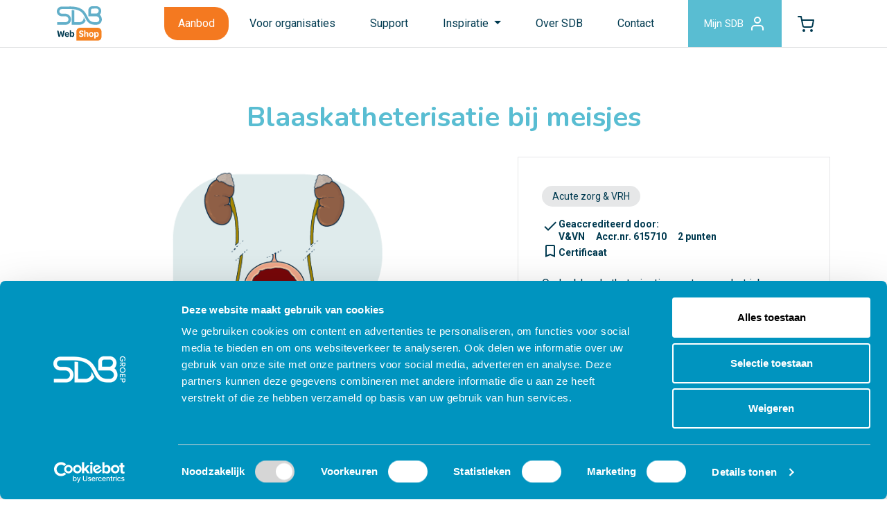

--- FILE ---
content_type: text/html; charset=UTF-8
request_url: https://www.sdbwebshop.nl/e-learnings/blaaskatheterisatie-bij-meisjes
body_size: 24251
content:


<!doctype html>
<html class="no-js" lang="nl">
    <head>
        <meta charset="utf-8">
        <meta http-equiv="x-ua-compatible" content="ie=edge">
        <meta name="viewport" content="width=device-width, initial-scale=1">
        <link rel="preconnect" href="https://fonts.gstatic.com" crossorigin />
        <link rel="stylesheet" href="https://fonts.googleapis.com/css?family=Material+Icons&amp;display=swap" media="print" onload="this.media='all'" crossorigin>
        <link rel="stylesheet" href="/dist/styles/main.css?v=1.3.6">
        <link rel="icon" type="image/png" href="/favicon/favicon-96x96.png" sizes="96x96" />
        <link rel="icon" type="image/svg+xml" href="/favicon/favicon.svg" />
        <link rel="shortcut icon" href="/favicon/favicon.ico" />
        <link rel="apple-touch-icon" sizes="180x180" href="/favicon/apple-touch-icon.png" />
        <meta name="apple-mobile-web-app-title" content="SDB Webshop" />
        <meta name="msapplication-TileColor" content="#ffffff">
        <meta name="theme-color" content="#ffffff">
        <link rel="manifest" href="/favicon/site.webmanifest" />

                    <script>(function(w,d,s,l,i){w[l]=w[l]||[];w[l].push({'gtm.start':
            new Date().getTime(),event:'gtm.js'});var f=d.getElementsByTagName(s)[0],
            j=d.createElement(s),dl=l!='dataLayer'?'&l='+l:'';j.async=true;j.src=
            'https://www.googletagmanager.com/gtm.js?id='+i+dl;f.parentNode.insertBefore(j,f);
            })(window,document,'script','dataLayer','GTM-TMHPPSD');</script>
        
                        
    <title>SDB webshop | Blaaskatheterisatie bij meisjes</title><meta name="generator" content="SEOmatic">
<meta name="referrer" content="no-referrer-when-downgrade">
<meta name="robots" content="all">
<meta content="nl" property="og:locale">
<meta content="SDB webshop" property="og:site_name">
<meta content="website" property="og:type">
<meta content="https://www.sdbwebshop.nl/e-learnings/blaaskatheterisatie-bij-meisjes" property="og:url">
<meta content="Blaaskatheterisatie bij meisjes" property="og:title">
<meta name="twitter:card" content="summary_large_image">
<meta name="twitter:creator" content="@">
<meta name="twitter:title" content="Blaaskatheterisatie bij meisjes">
<link href="https://www.sdbwebshop.nl/e-learnings/blaaskatheterisatie-bij-meisjes" rel="canonical">
<link href="https://www.sdbwebshop.nl/" rel="home">
<link type="text/plain" href="https://www.sdbwebshop.nl/humans.txt" rel="author">
<script>let states = {"AF":[],"AX":[],"AL":[],"DZ":[],"AS":[],"AD":{"Parr\u00f2quia d'Andorra la Vella":"Andorra la Vella","Canillo":"Canillo","Encamp":"Encamp","Escaldes-Engordany":"Escaldes-Engordany","La Massana":"La Massana","Ordino":"Ordino","Sant Juli\u00e0 de L\u00f2ria":"Sant Juli\u00e0 de L\u00f2ria"},"AO":[],"AI":[],"AQ":[],"AG":[],"AR":{"Buenos Aires":"Buenos Aires","Catamarca":"Catamarca","Chaco":"Chaco","Chubut":"Chubut","Ciudad Aut\u00f3noma de Buenos Aires":"Ciudad Aut\u00f3noma de Buenos Aires","C\u00f3rdoba":"C\u00f3rdoba","Corrientes":"Corrientes","Entre R\u00edos":"Entre R\u00edos","Formosa":"Formosa","Jujuy":"Jujuy","La Pampa":"La Pampa","La Rioja":"La Rioja","Mendoza":"Mendoza","Misiones":"Misiones","Neuqu\u00e9n":"Neuqu\u00e9n","R\u00edo Negro":"R\u00edo Negro","Salta":"Salta","San Juan":"San Juan","San Luis":"San Luis","Santa Cruz":"Santa Cruz","Santa Fe":"Santa Fe","Santiago del Estero":"Santiago del Estero","Tierra del Fuego":"Tierra del Fuego","Tucum\u00e1n":"Tucum\u00e1n"},"AM":{"Aragatsotn":"Aragatsotn","Ararat":"Ararat","Armavir":"Armavir","Gegharkunik":"Gegharkunik","Yerevan":"Yerevan","Lori":"Lori","Kotayk":"Kotayk","Shirak":"Shirak","Syunik":"Syunik","Vayots Dzor":"Vayots Dzor","Tavush":"Tavush"},"AW":[],"AU":{"ACT":"Australian Capital Territory","JBT":"Jervis Bay Territory","NSW":"New South Wales","NT":"Northern Territory","QLD":"Queensland","SA":"South Australia","TAS":"Tasmania","VIC":"Victoria","WA":"Western Australia"},"AT":[],"AZ":[],"BS":{"Abaco":"Abaco Islands","Acklins":"Acklins","Andros":"Andros Island","Berry Islands":"Berry Islands","Bimini":"Bimini","Cat Island":"Cat Island","Crooked Island":"Crooked Island","Eleuthera":"Eleuthera","Exuma":"Exuma and Cays","Grand Bahama":"Grand Bahama","Harbour Island":"Harbour Island","Inagua":"Inagua","Long Island":"Long Island","Mayaguana":"Mayaguana","N.P.":"New Providence","Ragged Island":"Ragged Island","Rum Cay":"Rum Cay","San Salvador":"San Salvador","Spanish Wells":"Spanish Wells"},"BH":[],"BD":[],"BB":[],"BY":[],"BE":[],"BZ":[],"BJ":[],"BM":[],"BT":[],"BO":[],"BQ":[],"BA":[],"BW":[],"BV":[],"BR":{"AC":"Acre","AL":"Alagoas","AP":"Amap\u00e1","AM":"Amazonas","BA":"Bahia","CE":"Cear\u00e1","DF":"Distrito Federal","ES":"Esp\u00edrito Santo","GO":"Goi\u00e1s","MA":"Maranh\u00e3o","MT":"Mato Grosso","MS":"Mato Grosso do Sul","MG":"Minas Gerais","PA":"Par\u00e1","PB":"Para\u00edba","PR":"Paran\u00e1","PE":"Pernambuco","PI":"Piau\u00ed","RJ":"Rio de Janeiro","RN":"Rio Grande do Norte","RS":"Rio Grande do Sul","RO":"Rond\u00f4nia","RR":"Roraima","SC":"Santa Catarina","SP":"S\u00e3o Paulo","SE":"Sergipe","TO":"Tocantins"},"IO":[],"BN":[],"BG":[],"BF":[],"MM":[],"BI":[],"KH":[],"CM":[],"CA":{"AB":"Alberta","BC":"British Columbia","MB":"Manitoba","NB":"New Brunswick","NL":"Newfoundland and Labrador","NT":"Northwest Territories","NS":"Nova Scotia","NU":"Nunavut","ON":"Ontario","PE":"Prince Edward Island","QC":"Quebec","SK":"Saskatchewan","YT":"Yukon"},"CV":{"Boa Vista":"Boa Vista","Brava":"Brava","Fogo":"Fogo","Maio":"Maio","Sal":"Sal","Santiago":"Santiago","Santo Ant\u00e3o":"Santo Ant\u00e3o","S\u00e3o Nicolau":"S\u00e3o Nicolau","S\u00e3o Vicente":"S\u00e3o Vicente"},"KY":{"Cayman Brac":"Cayman Brac","Grand Cayman":"Grand Cayman","Little Cayman":"Little Cayman"},"CF":[],"TD":[],"CL":{"Antofagasta":"Antofagasta","Araucan\u00eda":"Araucan\u00eda","Arica y Parinacota":"Arica y Parinacota","Atacama":"Atacama","Ays\u00e9n":"Ays\u00e9n del General Carlos Ib\u00e1\u00f1ez del Campo","Biob\u00edo":"Biob\u00edo","Coquimbo":"Coquimbo","O'Higgins":"Libertador General Bernardo O'Higgins","Los Lagos":"Los Lagos","Los R\u00edos":"Los R\u00edos","Magallanes":"Magallanes y de la Ant\u00e1rtica Chilena","Maule":"Maule","Regi\u00f3n Metropolitana":"Metropolitana de Santiago","\u00d1uble":"\u00d1uble","Tarapac\u00e1":"Tarapac\u00e1","Valpara\u00edso":"Valpara\u00edso"},"CN":{"Anhui Sheng":"Anhui Sheng","Macau":"Macau","Beijing Shi":"Beijing Shi","Chongqing Shi":"Chongqing Shi","Fujian Sheng":"Fujian Sheng","Gansu Sheng":"Gansu Sheng","Guangdong Sheng":"Guangdong Sheng","Guangxi Zhuangzuzizhiqu":"Guangxi Zhuangzuzizhiqu","Guizhou Sheng":"Guizhou Sheng","Hainan Sheng":"Hainan Sheng","Hebei Sheng":"Hebei Sheng","Henan Sheng":"Henan Sheng","Heilongjiang Sheng":"Heilongjiang Sheng","Hubei Sheng":"Hubei Sheng","Hunan Sheng":"Hunan Sheng","Jilin Sheng":"Jilin Sheng","Jiangsu Sheng":"Jiangsu Sheng","Jiangxi Sheng":"Jiangxi Sheng","Liaoning Sheng":"Liaoning Sheng","Neimenggu Zizhiqu":"Neimenggu Zizhiqu","Ningxia Huizuzizhiqu":"Ningxia Huizuzizhiqu","Qinghai Sheng":"Qinghai Sheng","Shandong Sheng":"Shandong Sheng","Shanxi Sheng":"Shanxi Sheng","Shaanxi Sheng":"Shaanxi Sheng","Shanghai Shi":"Shanghai Shi","Sichuan Sheng":"Sichuan Sheng","Taiwan":"Taiwan","Tianjin Shi":"Tianjin Shi","Xizang Zizhiqu":"Xizang Zizhiqu","Hong Kong":"Hong Kong","Xinjiang Weiwuerzizhiqu":"Xinjiang Weiwuerzizhiqu","Yunnan Sheng":"Yunnan Sheng","Zhejiang Sheng":"Zhejiang Sheng"},"CX":[],"CC":[],"CO":{"DC":"Distrito Capital de Bogot\u00e1","AMA":"Amazonas","ANT":"Antioquia","ARA":"Arauca","ATL":"Atl\u00e1ntico","BOL":"Bol\u00edvar","BOY":"Boyac\u00e1","CAL":"Caldas","CAQ":"Caquet\u00e1","CAS":"Casanare","CAU":"Cauca","CES":"Cesar","COR":"C\u00f3rdoba","CUN":"Cundinamarca","CHO":"Choc\u00f3","GUA":"Guan\u00eda","GUV":"Guaviare","HUI":"Huila","LAG":"La Guajira","MAG":"Magdalena","MET":"Meta","NAR":"Nari\u00f1o","NSA":"Norte de Santander","PUT":"Putumayo","QUI":"Quind\u00edo","RIS":"Risaralda","SAP":"San Andr\u00e9s, Providencia y Santa Catalina","SAN":"Santander","SUC":"Sucre","TOL":"Tolima","VAC":"Valle del Cauca","VAU":"Vaup\u00e9s","VID":"Vichada"},"KM":[],"CG":[],"CK":[],"CR":[],"HR":[],"CU":{"Artemisa":"Artemisa","Camag\u00fcey":"Camag\u00fcey","Ciego de \u00c1vila":"Ciego de \u00c1vila","Cienfuegos":"Cienfuegos","Granma":"Granma","Guant\u00e1namo":"Guant\u00e1namo","Holgu\u00edn":"Holgu\u00edn","Isla de la Juventud":"Isla de la Juventud","La Habana":"La Habana","Las Tunas":"Las Tunas","Matanzas":"Matanzas","Mayabeque":"Mayabeque","Pinar del R\u00edo":"Pinar del R\u00edo","Sancti Sp\u00edritus":"Sancti Sp\u00edritus","Santiago de Cuba":"Santiago de Cuba","Villa Clara":"Villa Clara"},"CW":[],"CY":[],"CZ":[],"CD":[],"DK":[],"DJ":[],"DM":[],"DO":[],"EC":[],"EG":{"Aswan Governorate":"Aswan Governorate","Asyut Governorate":"Asyut Governorate","Alexandria Governorate":"Alexandria Governorate","Ismailia Governorate":"Ismailia Governorate","Luxor Governorate":"Luxor Governorate","Red Sea Governorate":"Red Sea Governorate","El Beheira Governorate":"El Beheira Governorate","Giza Governorate":"Giza Governorate","Dakahlia Governorate":"Dakahlia Governorate","Suez Governorate":"Suez Governorate","Ash Sharqia Governorate":"Ash Sharqia Governorate","Gharbia Governorate":"Gharbia Governorate","Faiyum Governorate":"Faiyum Governorate","Cairo Governorate":"Cairo Governorate","Qalyubia Governorate":"Qalyubia Governorate","Menofia Governorate":"Menofia Governorate","Menia Governorate":"Menia Governorate","New Valley Governorate":"New Valley Governorate","Beni Suef Governorate":"Beni Suef Governorate","Port Said Governorate":"Port Said Governorate","South Sinai Governorate":"South Sinai Governorate","Damietta Governorate":"Damietta Governorate","Sohag Governorate":"Sohag Governorate","North Sinai Governorate":"North Sinai Governorate","Qena Governorate":"Qena Governorate","Kafr El Sheikh Governorate":"Kafr El Sheikh Governorate","Matrouh Governorate":"Matrouh Governorate"},"SV":{"Ahuachapan":"Ahuachap\u00e1n","Cabanas":"Caba\u00f1as","Calatenango":"Chalatenango","Cuscatlan":"Cuscatl\u00e1n","La Libertad":"La Libertad","La Paz":"La Paz","La Union":"La Uni\u00f3n","Morazan":"Moraz\u00e1n","San Miguel":"San Miguel","San Salvador":"San Salvador","San Vicente":"San Vicente","Santa Ana":"Santa Ana","Sonsonate":"Sonsonate","Usulutan":"Usulut\u00e1n"},"GQ":[],"ER":[],"EE":[],"ET":[],"FK":[],"FO":[],"FJ":[],"FI":[],"FR":[],"GF":[],"PF":[],"TF":[],"GA":[],"GM":[],"GE":[],"DE":[],"GH":[],"GI":[],"GR":[],"GL":[],"GD":[],"GP":[],"GU":[],"GT":[],"GG":[],"GN":[],"GW":[],"GY":[],"HT":[],"HM":[],"HN":[],"HK":{"Kowloon":"Kowloon","Hong Kong Island":"Hong Kong Island","New Territories":"New Territories"},"HU":[],"IS":[],"IN":{"Andaman and Nicobar Islands":"Andaman & Nicobar","Andhra Pradesh":"Andhra Pradesh","Arunachal Pradesh":"Arunachal Pradesh","Assam":"Assam","Bihar":"Bihar","Chandigarh":"Chandigarh","Chhattisgarh":"Chhattisgarh","Dadra and Nagar Haveli and Daman and Diu":"Dadra & Nagar Haveli & Daman & Diu","Delhi":"Delhi","Goa":"Goa","Gujarat":"Gujarat","Haryana":"Haryana","Himachal Pradesh":"Himachal Pradesh","Jammu and Kashmir":"Jammu & Kashmir","Jharkhand":"Jharkhand","Karnataka":"Karnataka","Kerala":"Kerala","Ladakh":"Ladakh","Lakshadweep":"Lakshadweep","Madhya Pradesh":"Madhya Pradesh","Maharashtra":"Maharashtra","Manipur":"Manipur","Meghalaya":"Meghalaya","Mizoram":"Mizoram","Nagaland":"Nagaland","Odisha":"Odisha","Puducherry":"Puducherry","Punjab":"Punjab","Rajasthan":"Rajasthan","Sikkim":"Sikkim","Tamil Nadu":"Tamil Nadu","Telangana":"Telangana","Tripura":"Tripura","Uttar Pradesh":"Uttar Pradesh","Uttarakhand":"Uttarakhand","West Bengal":"West Bengal"},"ID":{"Aceh":"Aceh","Bali":"Bali","Banten":"Banten","Bengkulu":"Bengkulu","Special Region of Yogyakarta":"Special Region of Yogyakarta","Jakarta":"Jakarta","Gorontalo":"Gorontalo","Jambi":"Jambi","West Java":"West Java","Central Java":"Central Java","East Java":"East Java","West Kalimantan":"West Kalimantan","South Kalimantan":"South Kalimantan","Central Kalimantan":"Central Kalimantan","East Kalimantan":"East Kalimantan","North Kalimantan":"North Kalimantan","Bangka Belitung Islands":"Bangka Belitung Islands","Riau Islands":"Riau Islands","Lampung":"Lampung","Maluku":"Maluku","North Maluku":"North Maluku","West Nusa Tenggara":"West Nusa Tenggara","East Nusa Tenggara":"East Nusa Tenggara","Papua":"Papua","West Papua":"West Papua","Riau":"Riau","West Sulawesi":"West Sulawesi","South Sulawesi":"South Sulawesi","Central Sulawesi":"Central Sulawesi","South East Sulawesi":"South East Sulawesi","North Sulawesi":"North Sulawesi","West Sumatra":"West Sumatra","South Sumatra":"South Sumatra","North Sumatra":"North Sumatra"},"IR":{"East Azerbaijan Province":"East Azerbaijan Province","West Azerbaijan Province":"West Azerbaijan Province","Ardabil Province":"Ardabil Province","Isfahan Province":"Isfahan Province","Alborz Province":"Alborz Province","Ilam Province":"Ilam Province","Bushehr Province":"Bushehr Province","Tehran Province":"Tehran Province","Chaharmahal and Bakhtiari Province":"Chaharmahal and Bakhtiari Province","South Khorasan Province":"South Khorasan Province","Razavi Khorasan Province":"Razavi Khorasan Province","North Khorasan Province":"North Khorasan Province","Khuzestan Province":"Khuzestan Province","Zanjan Province":"Zanjan Province","Semnan Province":"Semnan Province","Sistan and Baluchestan Province":"Sistan and Baluchestan Province","Fars Province":"Fars Province","Qazvin Province":"Qazvin Province","Qom Province":"Qom Province","Kurdistan Province":"Kurdistan Province","Kerman Province":"Kerman Province","Kermanshah Province":"Kermanshah Province","Kohgiluyeh and Boyer-Ahmad Province":"Kohgiluyeh and Boyer-Ahmad Province","Golestan Province":"Golestan Province","Gilan Province":"Gilan Province","Lorestan Province":"Lorestan Province","Mazandaran Province":"Mazandaran Province","Markazi Province":"Markazi Province","Hormozgan Province":"Hormozgan Province","Hamadan Province":"Hamadan Province","Yazd Province":"Yazd Province"},"IQ":[],"IE":{"Co. Carlow":"Co. Carlow","Co. Cavan":"Co. Cavan","Co. Clare":"Co. Clare","Co. Cork":"Co. Cork","Co. Donegal":"Co. Donegal","Co. Dublin":"Co. Dublin","Co. Galway":"Co. Galway","Co. Kerry":"Co. Kerry","Co. Kildare":"Co. Kildare","Co. Kilkenny":"Co. Kilkenny","Co. Laois":"Co. Laois","Co. Leitrim":"Co. Leitrim","Co. Limerick":"Co. Limerick","Co. Longford":"Co. Longford","Co. Louth":"Co. Louth","Co. Mayo":"Co. Mayo","Co. Meath":"Co. Meath","Co. Monaghan":"Co. Monaghan","Co. Offaly":"Co. Offaly","Co. Roscommon":"Co. Roscommon","Co. Sligo":"Co. Sligo","Co. Tipperary":"Co. Tipperary","Co. Waterford":"Co. Waterford","Co. Westmeath":"Co. Westmeath","Co. Wexford":"Co. Wexford","Co. Wicklow":"Co. Wicklow"},"IM":[],"IL":[],"IT":{"AG":"Agrigento","AL":"Alessandria","AN":"Ancona","AO":"Aosta","AR":"Arezzo","AP":"Ascoli Piceno","AT":"Asti","AV":"Avellino","BA":"Bari","BT":"Barletta-Andria-Trani","BL":"Belluno","BN":"Benevento","BG":"Bergamo","BI":"Biella","BO":"Bologna","BZ":"Bolzano","BS":"Brescia","BR":"Brindisi","CA":"Cagliari","CL":"Caltanissetta","CB":"Campobasso","CE":"Caserta","CT":"Catania","CZ":"Catanzaro","CH":"Chieti","CO":"Como","CS":"Cosenza","CR":"Cremona","KR":"Crotone","CN":"Cuneo","EN":"Enna","FM":"Fermo","FE":"Ferrara","FI":"Firenze","FG":"Foggia","FC":"Forl\u00ec-Cesena","FR":"Frosinone","GE":"Genova","GO":"Gorizia","GR":"Grosseto","IM":"Imperia","IS":"Isernia","AQ":"L'Aquila","SP":"La Spezia","LT":"Latina","LE":"Lecce","LC":"Lecco","LI":"Livorno","LO":"Lodi","LU":"Lucca","MC":"Macerata","MN":"Mantova","MS":"Massa-Carrara","MT":"Matera","ME":"Messina","MI":"Milano","MO":"Modena","MB":"Monza e Brianza","NA":"Napoli","NO":"Novara","NU":"Nuoro","OR":"Oristano","PD":"Padova","PA":"Palermo","PR":"Parma","PV":"Pavia","PG":"Perugia","PU":"Pesaro e Urbino","PE":"Pescara","PC":"Piacenza","PI":"Pisa","PT":"Pistoia","PN":"Pordenone","PZ":"Potenza","PO":"Prato","RG":"Ragusa","RA":"Ravenna","RC":"Reggio Calabria","RE":"Reggio Emilia","RI":"Rieti","RN":"Rimini","RM":"Roma","RO":"Rovigo","SA":"Salerno","SS":"Sassari","SV":"Savona","SI":"Siena","SR":"Siracusa","SO":"Sondrio","SU":"Sud Sardegna","TA":"Taranto","TE":"Teramo","TR":"Terni","TO":"Torino","TP":"Trapani","TN":"Trento","TV":"Treviso","TS":"Trieste","UD":"Udine","VA":"Varese","VE":"Venezia","VB":"Verbano-Cusio-Ossola","VC":"Vercelli","VR":"Verona","VV":"Vibo Valentia","VI":"Vicenza","VT":"Viterbo"},"CI":[],"JM":{"Clarendon":"Clarendon","Hanover":"Hanover","Kingston":"Kingston","Manchester":"Manchester","Portland":"Portland","St. Andrew":"St. Andrew","St. Ann":"St. Ann","St. Catherine":"St. Catherine","St. Elizabeth":"St. Elizabeth","St. James":"St. James","St. Mary":"St. Mary","St. Thomas":"St. Thomas","Trelawny":"Trelawny","Westmoreland":"Westmoreland"},"JP":{"Hokkaido":"Hokkaido","Aomori":"Aomori","Iwate":"Iwate","Miyagi":"Miyagi","Akita":"Akita","Yamagata":"Yamagata","Fukushima":"Fukushima","Ibaraki":"Ibaraki","Tochigi":"Tochigi","Gunma":"Gunma","Saitama":"Saitama","Chiba":"Chiba","Tokyo":"Tokyo","Kanagawa":"Kanagawa","Niigata":"Niigata","Toyama":"Toyama","Ishikawa":"Ishikawa","Fukui":"Fukui","Yamanashi":"Yamanashi","Nagano":"Nagano","Gifu":"Gifu","Shizuoka":"Shizuoka","Aichi":"Aichi","Mie":"Mie","Shiga":"Shiga","Kyoto":"Kyoto","Osaka":"Osaka","Hyogo":"Hyogo","Nara":"Nara","Wakayama":"Wakayama","Tottori":"Tottori","Shimane":"Shimane","Okayama":"Okayama","Hiroshima":"Hiroshima","Yamaguchi":"Yamaguchi","Tokushima":"Tokushima","Kagawa":"Kagawa","Ehime":"Ehime","Kochi":"Kochi","Fukuoka":"Fukuoka","Saga":"Saga","Nagasaki":"Nagasaki","Kumamoto":"Kumamoto","Oita":"Oita","Miyazaki":"Miyazaki","Kagoshima":"Kagoshima","Okinawa":"Okinawa"},"JE":[],"JO":[],"KZ":[],"KE":[],"KI":[],"KP":{"Kangwon":"Kangwon","Rason":"Rason","Ryanggang":"Ryanggang","Chagang":"Chagang","South Pyongan":"South Pyongan","North Pyongan":"North Pyongan","Pyongyang":"Pyongyang","South Hamgyong":"South Hamgyong","North Hamgyong":"North Hamgyong","South Hwanghae":"South Hwanghae","North Hwanghae":"North Hwanghae"},"KR":{"Gangwon-do":"Gangwon-do","Gyeonggi-do":"Gyeonggi-do","Gyeongsangnam-do":"Gyeongsangnam-do","Gyeongsangbuk-do":"Gyeongsangbuk-do","Gwangju":"Gwangju","Daegu":"Daegu","Daejeon":"Daejeon","Busan":"Busan","Seoul":"Seoul","Sejong":"Sejong","Ulsan":"Ulsan","Incheon":"Incheon","Jeollanam-do":"Jeollanam-do","Jeollabuk-do":"Jeollabuk-do","Jeju-do":"Jeju-do","Chungcheongnam-do":"Chungcheongnam-do","Chungcheongbuk-do":"Chungcheongbuk-do"},"KW":[],"KG":[],"LA":[],"LV":[],"LB":[],"LS":[],"LR":[],"LY":[],"LI":[],"LT":[],"LU":[],"MO":[],"MK":[],"MG":[],"MW":[],"MY":{"Johor":"Johor","Kedah":"Kedah","Kelantan":"Kelantan","Kuala Lumpur":"Kuala Lumpur","Labuan":"Labuan","Melaka":"Melaka","Negeri Sembilan":"Negeri Sembilan","Pahang":"Pahang","Perak":"Perak","Perlis":"Perlis","Pulau Pinang":"Pulau Pinang","Putrajaya":"Putrajaya","Sabah":"Sabah","Sarawak":"Sarawak","Selangor":"Selangor","Terengganu":"Terengganu"},"MV":[],"ML":[],"MT":[],"MH":[],"MQ":[],"MR":[],"MU":[],"YT":[],"MX":{"Ags.":"Aguascalientes","B.C.":"Baja California","B.C.S.":"Baja California Sur","Camp.":"Campeche","Chis.":"Chiapas","Chih.":"Chihuahua","CDMX":"Ciudad de M\u00e9xico","Coah.":"Coahuila de Zaragoza","Col.":"Colima","Dgo.":"Durango","M\u00e9x.":"Estado de M\u00e9xico","Gto.":"Guanajuato","Gro.":"Guerrero","Hgo.":"Hidalgo","Jal.":"Jalisco","Mich.":"Michoac\u00e1n","Mor.":"Morelos","Nay.":"Nayarit","N.L.":"Nuevo Le\u00f3n","Oax.":"Oaxaca","Pue.":"Puebla","Qro.":"Quer\u00e9taro","Q.R.":"Quintana Roo","S.L.P.":"San Luis Potos\u00ed","Sin.":"Sinaloa","Son.":"Sonora","Tab.":"Tabasco","Tamps.":"Tamaulipas","Tlax.":"Tlaxcala","Ver.":"Veracruz","Yuc.":"Yucat\u00e1n","Zac.":"Zacatecas"},"FM":[],"MD":[],"MC":[],"MN":[],"ME":[],"MS":[],"MA":[],"MZ":{"Cabo Delgado":"Cabo Delgado","Cidade de Maputo":"Cidade de Maputo","Gaza":"Gaza","Inhambane":"Inhambane","Manica":"Manica","Maputo":"Maputo","Nampula":"Nampula","Niassa":"Niassa","Sofala":"Sofala","Tete":"Tete","Zambezia":"Zambezia"},"NA":[],"NR":{"Aiwo District":"Aiwo District","Anabar District":"Anabar District","Anetan District":"Anetan District","Anibare District":"Anibare District","Baiti District":"Baiti District","Boe District":"Boe District","Buada District":"Buada District","Denigomodu District":"Denigomodu District","Ewa District":"Ewa District","Ijuw District":"Ijuw District","Meneng District":"Meneng District","Nibok District":"Nibok District","Uaboe District":"Uaboe District","Yaren District":"Yaren District"},"NP":[],"NL":[],"NC":[],"NZ":[],"NI":{"Boaco":"Boaco","Carazo":"Carazo","Chinandega":"Chinandega","Chontales":"Chontales","Estel\u00ed":"Estel\u00ed","Granada":"Granada","Jinotega":"Jinotega","Le\u00f3n":"Le\u00f3n","Madriz":"Madriz","Managua":"Managua","Masaya":"Masaya","Matagalpa":"Matagalpa","Nueva Segovia":"Nueva Segovia","Regi\u00f3n Aut\u00f3noma de la Costa Caribe Norte":"Regi\u00f3n Aut\u00f3noma de la Costa Caribe Norte","Regi\u00f3n Aut\u00f3noma de la Costa Caribe Sur":"Regi\u00f3n Aut\u00f3noma de la Costa Caribe Sur","R\u00edo San Juan":"R\u00edo San Juan","Rivas":"Rivas"},"NE":[],"NG":{"Abia":"Abia","Adamawa":"Adamawa","Akwa Ibom":"Akwa Ibom","Anambra":"Anambra","Bauchi":"Bauchi","Bayelsa":"Bayelsa","Benue":"Benue","Borno":"Borno","Cross River":"Cross River","Delta":"Delta","Ebonyi":"Ebonyi","Edo":"Edo","Ekiti":"Ekiti","Enugu":"Enugu","Federal Capital Territory":"Federal Capital Territory","Gombe":"Gombe","Imo":"Imo","Jigawa":"Jigawa","Kaduna":"Kaduna","Kano":"Kano","Katsina":"Katsina","Kebbi":"Kebbi","Kogi":"Kogi","Kwara":"Kwara","Lagos":"Lagos","Nasarawa":"Nasarawa","Niger":"Niger","Ogun State":"Ogun State","Ondo":"Ondo","Osun":"Osun","Oyo":"Oyo","Plateau":"Plateau","Rivers":"Rivers","Sokoto":"Sokoto","Taraba":"Taraba","Yobe":"Yobe","Zamfara":"Zamfara"},"NU":[],"NF":[],"MP":[],"NO":[],"OM":[],"PK":[],"PW":[],"PS":[],"PA":[],"PG":[],"PY":[],"PE":{"Amazonas":"Amazonas","\u00c1ncash":"\u00c1ncash","Apur\u00edmac":"Apur\u00edmac","Arequipa":"Arequipa","Ayacucho":"Ayacucho","Cajamarca":"Cajamarca","Callao":"Callao","Cuzco":"Cuzco","Gobierno Regional de Lima":"Gobierno Regional de Lima","Huancavelica":"Huancavelica","Hu\u00e1nuco":"Hu\u00e1nuco","Ica":"Ica","Jun\u00edn":"Jun\u00edn","La Libertad":"La Libertad","Lambayeque":"Lambayeque","Loreto":"Loreto","Madre de Dios":"Madre de Dios","Moquegua":"Moquegua","Municipalidad Metropolitana de Lima":"Municipalidad Metropolitana de Lima","Pasco":"Pasco","Piura":"Piura","Puno":"Puno","San Mart\u00edn":"San Mart\u00edn","Tacna":"Tacna","Tumbes":"Tumbes","Ucayali":"Ucayali"},"PH":{"Abra":"Abra","Agusan del Norte":"Agusan del Norte","Agusan del Sur":"Agusan del Sur","Aklan":"Aklan","Albay":"Albay","Antique":"Antique","Apayao":"Apayao","Aurora":"Aurora","Basilan":"Basilan","Bataan":"Bataan","Batanes":"Batanes","Batangas":"Batangas","Benguet":"Benguet","Biliran":"Biliran","Bohol":"Bohol","Bukidnon":"Bukidnon","Bulacan":"Bulacan","Cagayan":"Cagayan","Camarines Norte":"Camarines Norte","Camarines Sur":"Camarines Sur","Camiguin":"Camiguin","Capiz":"Capiz","Catanduanes":"Catanduanes","Cavite":"Cavite","Cebu":"Cebu","Compostela Valley":"Compostela Valley","Cotabato":"Cotabato","Davao del Norte":"Davao del Norte","Davao del Sur":"Davao del Sur","Davao Occidental":"Davao Occidental","Davao Oriental":"Davao Oriental","Dinagat Islands":"Dinagat Islands","Eastern Samar":"Eastern Samar","Guimaras":"Guimaras","Ifugao":"Ifugao","Ilocos Norte":"Ilocos Norte","Ilocos Sur":"Ilocos Sur","Iloilo":"Iloilo","Isabela":"Isabela","Kalinga":"Kalinga","La Union":"La Union","Laguna":"Laguna","Lanao del Norte":"Lanao del Norte","Lanao del Sur":"Lanao del Sur","Leyte":"Leyte","Maguindanao":"Maguindanao","Marinduque":"Marinduque","Masbate":"Masbate","Metro Manila":"Metro Manila","Mindoro Occidental":"Mindoro Occidental","Mindoro Oriental":"Mindoro Oriental","Misamis Occidental":"Misamis Occidental","Misamis Oriental":"Misamis Oriental","Mountain Province":"Mountain Province","Negros Occidental":"Negros Occidental","Negros Oriental":"Negros Oriental","Northern Samar":"Northern Samar","Nueva Ecija":"Nueva Ecija","Nueva Vizcaya":"Nueva Vizcaya","Palawan":"Palawan","Pampanga":"Pampanga","Pangasinan":"Pangasinan","Quezon Province":"Quezon Province","Quirino":"Quirino","Rizal":"Rizal","Romblon":"Romblon","Samar":"Samar","Sarangani":"Sarangani","Siquijor":"Siquijor","Sorsogon":"Sorsogon","South Cotabato":"South Cotabato","Southern Leyte":"Southern Leyte","Sultan Kudarat":"Sultan Kudarat","Sulu":"Sulu","Surigao del Norte":"Surigao del Norte","Surigao del Sur":"Surigao del Sur","Tarlac":"Tarlac","Tawi-Tawi":"Tawi-Tawi","Zambales":"Zambales","Zamboanga del Norte":"Zamboanga del Norte","Zamboanga del Sur":"Zamboanga del Sur","Zamboanga Sibuguey":"Zamboanga Sibuguey"},"PN":[],"PL":[],"PT":[],"PR":[],"QA":[],"RS":[],"RE":[],"RO":[],"RU":{"Altayskiy kray":"Altayskiy kray","Amurskaya oblast'":"Amurskaya oblast'","Arkhangelskaya oblast'":"Arkhangelskaya oblast'","Astrakhanskaya oblast'":"Astrakhanskaya oblast'","Belgorodskaya oblast'":"Belgorodskaya oblast'","Bryanskaya oblast'":"Bryanskaya oblast'","Vladimirskaya oblast'":"Vladimirskaya oblast'","Volgogradskaya oblast'":"Volgogradskaya oblast'","Vologodskaya oblast'":"Vologodskaya oblast'","Voronezhskaya oblast'":"Voronezhskaya oblast'","Evreyskaya avtonomnaya oblast'":"Evreyskaya avtonomnaya oblast'","Zabaykalskiy kray":"Zabaykalskiy kray","Ivanovskaya oblast'":"Ivanovskaya oblast'","Irkutskaya oblast'":"Irkutskaya oblast'","Kabardino-Balkarskaya Republits":"Kabardino-Balkarskaya Republits","Kaliningradskaya oblast'":"Kaliningradskaya oblast'","Kaluzhskaya oblast'":"Kaluzhskaya oblast'","Kamchatskiy kray":"Kamchatskiy kray","Karachaevo-Cherkesskaya Republits":"Karachaevo-Cherkesskaya Republits","Kemerovskaya oblast'":"Kemerovskaya oblast'","Kirovskaya oblast'":"Kirovskaya oblast'","Kostromskaya oblast'":"Kostromskaya oblast'","Krasnodarskiy kray":"Krasnodarskiy kray","Krasnoyarskiy kray":"Krasnoyarskiy kray","Kurganskaya oblast'":"Kurganskaya oblast'","Kurskaya oblast'":"Kurskaya oblast'","Leningradskaya oblast'":"Leningradskaya oblast'","Lipetskaya oblast'":"Lipetskaya oblast'","Magadanskaya oblast'":"Magadanskaya oblast'","Moskva":"Moskva","Moskovskaya oblast'":"Moskovskaya oblast'","Murmanskaya oblast'":"Murmanskaya oblast'","Nenetskiy":"Nenetskiy","Nizhegorodskaya oblast'":"Nizhegorodskaya oblast'","Novgorodskaya oblast'":"Novgorodskaya oblast'","Novosibirskaya oblast'":"Novosibirskaya oblast'","Omskaya oblast'":"Omskaya oblast'","Orenburgskaya oblast'":"Orenburgskaya oblast'","Orlovskaya oblast'":"Orlovskaya oblast'","Penzenskaya oblast'":"Penzenskaya oblast'","Permskiy kray":"Permskiy kray","Primorskiy kray":"Primorskiy kray","Pskovskaya oblast'":"Pskovskaya oblast'","Respublika Adygeya":"Respublika Adygeya","Altay Republits":"Altay Republits","Bashkortostan Republits":"Bashkortostan Republits","Buryatiya Republits":"Buryatiya Republits","Dagestan Republits":"Dagestan Republits","Ingushetiya Republits":"Ingushetiya Republits","Respublika Kalmykiya":"Respublika Kalmykiya","Kareliya Republits":"Kareliya Republits","Komi Republits":"Komi Republits","Respublika Krym":"Respublika Krym","Respublika Mariy El":"Respublika Mariy El","Respublika Mordoviya":"Respublika Mordoviya","Sakha (Yakutiya) Republits":"Sakha (Yakutiya) Republits","Respublika Severnaya Osetiya-Alaniya":"Respublika Severnaya Osetiya-Alaniya","Respublika Tatarstan":"Respublika Tatarstan","Tyva Republits":"Tyva Republits","Udmurtskaja Respublika":"Udmurtskaja Respublika","Khakasiya Republits":"Khakasiya Republits","Rostovskaya oblast'":"Rostovskaya oblast'","Ryazanskaya oblast'":"Ryazanskaya oblast'","Samarskaya oblast'":"Samarskaya oblast'","Sankt-Peterburg":"Sankt-Peterburg","Saratovskaya oblast'":"Saratovskaya oblast'","Sakhalinskaya oblast'":"Sakhalinskaya oblast'","Sverdlovskaya oblast'":"Sverdlovskaya oblast'","Sevastopol'":"Sevastopol'","Smolenskaya oblast'":"Smolenskaya oblast'","Stavropolskiy kray":"Stavropolskiy kray","Tambovskaya oblast'":"Tambovskaya oblast'","Tverskaya oblast'":"Tverskaya oblast'","Tomskaya oblast'":"Tomskaya oblast'","Tulskaya oblast'":"Tulskaya oblast'","Tyumenskaya oblast'":"Tyumenskaya oblast'","Ulyanovskaya oblast'":"Ulyanovskaya oblast'","Khabarovskiy kray":"Khabarovskiy kray","Khanty-Mansiyskiy avtonomnyy okrug":"Khanty-Mansiyskiy avtonomnyy okrug","Chelyabinskaya oblast'":"Chelyabinskaya oblast'","Chechenskaya Republits":"Chechenskaya Republits","Chuvashia":"Chuvashia","Chukotskiy":"Chukotskiy","Yamalo-Nenetskiy":"Yamalo-Nenetskiy","Yaroslavskaya oblast'":"Yaroslavskaya oblast'"},"RW":[],"GS":[],"BL":[],"KN":{"Nevis":"Nevis","St. Kitts":"St. Kitts"},"LC":[],"MF":[],"VC":[],"WS":[],"SM":[],"ST":[],"SA":[],"SN":[],"SC":[],"SL":[],"SG":[],"SX":[],"SK":[],"SI":[],"SB":[],"SO":{"AD":"Awdal","BK":"Bakool","BN":"Banaadir","BR":"Bari","BY":"Bay","GG":"Galguduud","GD":"Gedo","HR":"Hiiraan","JD":"Jubbada Dhexe","JH":"Jubbada Hoose","MD":"Mudug","NG":"Nugaal","SG":"Sanaag","SD":"Shabeellaha Dhexe","SH":"Shabeellaha Hoose","SL":"Sool","TG":"Togdheer","WG":"Woqooyi Galbeed"},"ZA":[],"SS":[],"ES":{"A Coru\u00f1a":"A Coru\u00f1a","\u00c1lava":"\u00c1lava","Albacete":"Albacete","Alicante":"Alicante","Almer\u00eda":"Almer\u00eda","Asturias":"Asturias","\u00c1vila":"\u00c1vila","Badajoz":"Badajoz","Balears":"Balears","Barcelona":"Barcelona","Burgos":"Burgos","C\u00e1ceres":"C\u00e1ceres","C\u00e1diz":"C\u00e1diz","Cantabria":"Cantabria","Castell\u00f3n":"Castell\u00f3n","Ceuta":"Ceuta","Ciudad Real":"Ciudad Real","C\u00f3rdoba":"C\u00f3rdoba","Cuenca":"Cuenca","Girona":"Girona","Granada":"Granada","Guadalajara":"Guadalajara","Guip\u00fazcoa":"Guip\u00fazcoa","Huelva":"Huelva","Huesca":"Huesca","Ja\u00e9n":"Ja\u00e9n","La Rioja":"La Rioja","Las Palmas":"Las Palmas","Le\u00f3n":"Le\u00f3n","Lleida":"Lleida","Lugo":"Lugo","Madrid":"Madrid","M\u00e1laga":"M\u00e1laga","Melilla":"Melilla","Murcia":"Murcia","Navarra":"Navarra","Ourense":"Ourense","Palencia":"Palencia","Pontevedra":"Pontevedra","Salamanca":"Salamanca","Santa Cruz de Tenerife":"Santa Cruz de Tenerife","Segovia":"Segovia","Sevilla":"Sevilla","Soria":"Soria","Tarragona":"Tarragona","Teruel":"Teruel","Toledo":"Toledo","Valencia":"Valencia","Valladolid":"Valladolid","Vizcaya":"Vizcaya","Zamora":"Zamora","Zaragoza":"Zaragoza"},"LK":[],"SH":[],"PM":[],"SD":[],"SR":{"Brokopondo":"Brokopondo","Commewijne":"Commewijne","Coronie":"Coronie","Marowijne":"Marowijne","Nickerie":"Nickerie","Para":"Para","Paramaribo":"Paramaribo","Saramacca":"Saramacca","Sipaliwini":"Sipaliwini","Wanica":"Wanica"},"SJ":[],"SZ":[],"SE":[],"CH":[],"SY":[],"TW":{"Taichung City":"Taichung City","Taipei City":"Taipei City","Taitung County":"Taitung County","Tainan City":"Tainan City","Yilan County":"Yilan County","Hualien County":"Hualien County","Kinmen County":"Kinmen County","Nantou County":"Nantou County","Pingtung County":"Pingtung County","Miaoli County":"Miaoli County","Taoyuan City":"Taoyuan City","Kaohsiung City":"Kaohsiung City","Keelung City":"Keelung City","Lienchiang County":"Lienchiang County","Yunlin County":"Yunlin County","New Taipei City":"New Taipei City","Hsinchu City":"Hsinchu City","Hsinchu County":"Hsinchu County","Chiayi City":"Chiayi City","Chiayi County":"Chiayi County","Changhua County":"Changhua County","Penghu County":"Penghu County"},"TJ":[],"TZ":[],"TH":{"Krabi":"Krabi","Bangkok":"Bangkok","Kanchanaburi":"Kanchanaburi","Kalasin":"Kalasin","Kamphaeng Phet":"Kamphaeng Phet","Khon Kaen":"Khon Kaen","Bueng Kan":"Bueng Kan","Chanthaburi":"Chanthaburi","Chachoengsao":"Chachoengsao","Chon Buri":"Chon Buri","Chai Nat":"Chai Nat","Chaiyaphum":"Chaiyaphum","Chumpon":"Chumpon","Chiang Rai":"Chiang Rai","Chiang Mai":"Chiang Mai","Trang":"Trang","Trat":"Trat","Tak":"Tak","Nakhon Nayok":"Nakhon Nayok","Nakhon Pathom":"Nakhon Pathom","Nakhon Phanom":"Nakhon Phanom","Nakhon Ratchasima":"Nakhon Ratchasima","Nakhon Si Thammarat":"Nakhon Si Thammarat","Nakhon Sawan":"Nakhon Sawan","Nonthaburi":"Nonthaburi","Narathiwat":"Narathiwat","Nan":"Nan","Buri Ram":"Buri Ram","Pathum Thani":"Pathum Thani","Prachuap Khiri Khan":"Prachuap Khiri Khan","Prachin Buri":"Prachin Buri","Pattani":"Pattani","Phra Nakhon Si Ayutthaya":"Phra Nakhon Si Ayutthaya","Phayao":"Phayao","Phang Nga":"Phang Nga","Phattalung":"Phattalung","Phichit":"Phichit","Phitsanulok":"Phitsanulok","Phetchaburi":"Phetchaburi","Phetchabun":"Phetchabun","Phrae":"Phrae","Phuket":"Phuket","Maha Sarakham":"Maha Sarakham","Mukdahan":"Mukdahan","Mae Hong Son":"Mae Hong Son","Yasothon":"Yasothon","Yala":"Yala","Roi Et":"Roi Et","Ranong":"Ranong","Rayong":"Rayong","Ratchaburi":"Ratchaburi","Lop Buri":"Lop Buri","Lampang":"Lampang","Lamphun":"Lamphun","Loei":"Loei","Si Sa Ket":"Si Sa Ket","Sakon Nakhon":"Sakon Nakhon","Songkhla":"Songkhla","Satun":"Satun","Samut Prakan":"Samut Prakan","Samut Songkhram":"Samut Songkhram","Samut Sakhon":"Samut Sakhon","Sa Kaeo":"Sa Kaeo","Saraburi":"Saraburi","Sing Buri":"Sing Buri","Sukhothai":"Sukhothai","Suphanburi":"Suphanburi","Surat Thani":"Surat Thani","Surin":"Surin","Nong Khai":"Nong Khai","Nong Bua Lam Phu":"Nong Bua Lam Phu","Ang Thong":"Ang Thong","Amnat Charoen":"Amnat Charoen","Udon Thani":"Udon Thani","Uttaradit":"Uttaradit","Uthai Thani":"Uthai Thani","Ubon Ratchathani":"Ubon Ratchathani"},"TL":[],"TG":[],"TK":[],"TO":[],"TT":[],"TN":[],"TR":{"Adana":"Adana","Ad\u0131yaman":"Ad\u0131yaman","Afyon":"Afyon","A\u011fr\u0131":"A\u011fr\u0131","Aksaray":"Aksaray","Amasya":"Amasya","Ankara":"Ankara","Antalya":"Antalya","Ardahan":"Ardahan","Artvin":"Artvin","Ayd\u0131n":"Ayd\u0131n","Bal\u0131kesir":"Bal\u0131kesir","Bart\u0131n":"Bart\u0131n","Batman":"Batman","Bayburt":"Bayburt","Bilecik":"Bilecik","Bing\u00f6l":"Bing\u00f6l","Bitlis":"Bitlis","Bolu":"Bolu","Burdur":"Burdur","Bursa":"Bursa","\u00c7anakkale":"\u00c7anakkale","\u00c7ank\u0131r\u0131":"\u00c7ank\u0131r\u0131","\u00c7orum":"\u00c7orum","Denizli":"Denizli","Diyarbak\u0131r":"Diyarbak\u0131r","D\u00fczce":"D\u00fczce","Edirne":"Edirne","Elaz\u0131\u011f":"Elaz\u0131\u011f","Erzincan":"Erzincan","Erzurum":"Erzurum","Eski\u015fehir":"Eski\u015fehir","Gaziantep":"Gaziantep","Giresun":"Giresun","G\u00fcm\u00fc\u015fhane":"G\u00fcm\u00fc\u015fhane","Hakkari":"Hakkari","Hatay":"Hatay","I\u011fd\u0131r":"I\u011fd\u0131r","Isparta":"Isparta","\u0130stanbul":"\u0130stanbul","\u0130zmir":"\u0130zmir","Kahramanmara\u015f":"Kahramanmara\u015f","Karab\u00fck":"Karab\u00fck","Karaman":"Karaman","Kars":"Kars","Kastamonu":"Kastamonu","Kayseri":"Kayseri","K\u0131r\u0131kkale":"K\u0131r\u0131kkale","K\u0131rklareli":"K\u0131rklareli","K\u0131r\u015fehir":"K\u0131r\u015fehir","Kilis":"Kilis","Kocaeli":"Kocaeli","Konya":"Konya","K\u00fctahya":"K\u00fctahya","Malatya":"Malatya","Manisa":"Manisa","Mardin":"Mardin","Mersin":"Mersin","Mu\u011fla":"Mu\u011fla","Mu\u015f":"Mu\u015f","Nev\u015fehir":"Nev\u015fehir","Ni\u011fde":"Ni\u011fde","Ordu":"Ordu","Osmaniye":"Osmaniye","Rize":"Rize","Sakarya":"Sakarya","Samsun":"Samsun","Siirt":"Siirt","Sinop":"Sinop","Sivas":"Sivas","\u015eanl\u0131urfa":"\u015eanl\u0131urfa","\u015e\u0131rnak":"\u015e\u0131rnak","Tekirda\u011f":"Tekirda\u011f","Tokat":"Tokat","Trabzon":"Trabzon","Tunceli":"Tunceli","U\u015fak":"U\u015fak","Van":"Van","Yalova":"Yalova","Yozgat":"Yozgat","Zonguldak":"Zonguldak"},"TM":[],"TC":[],"TV":{"Funafuti":"Funafuti","Nanumanga":"Nanumanga","Nanumea":"Nanumea","Niulakita":"Niulakita","Niutao":"Niutao","Nui":"Nui","Nukufetau":"Nukufetau","Nukulaelae":"Nukulaelae","Vaitupu":"Vaitupu"},"UG":[],"UA":{"Crimea":"Crimea","Vinnyts'ka oblast":"Vinnyts'ka oblast","Volyns'ka oblast":"Volyns'ka oblast","Dnipropetrovsk oblast":"Dnipropetrovsk oblast","Donetsk oblast":"Donetsk oblast","Zhytomyrs'ka oblast":"Zhytomyrs'ka oblast","Zakarpats'ka oblast":"Zakarpats'ka oblast","Zaporiz'ka oblast":"Zaporiz'ka oblast","Ivano-Frankivs'ka oblast":"Ivano-Frankivs'ka oblast","Kyiv city":"Kyiv city","Kiev oblast":"Kiev oblast","Kirovohrads'ka oblast":"Kirovohrads'ka oblast","Luhans'ka oblast":"Luhans'ka oblast","Lviv oblast":"Lviv oblast","Mykolaivs'ka oblast":"Mykolaivs'ka oblast","Odessa oblast":"Odessa oblast","Poltavs'ka oblast":"Poltavs'ka oblast","Rivnens'ka oblast":"Rivnens'ka oblast","Sevastopol' city":"Sevastopol' city","Sums'ka oblast":"Sums'ka oblast","Ternopil's'ka oblast":"Ternopil's'ka oblast","Kharkiv oblast":"Kharkiv oblast","Khersons'ka oblast":"Khersons'ka oblast","Khmel'nyts'ka oblast":"Khmel'nyts'ka oblast","Cherkas'ka oblast":"Cherkas'ka oblast","Chernivets'ka oblast":"Chernivets'ka oblast","Chernihivs'ka oblast":"Chernihivs'ka oblast"},"AE":{"Abu Dhabi":"Abu Dhabi","Sharjah":"Sharjah","Fujairah":"Fujairah","Umm Al Quwain":"Umm Al Quwain","Dubai":"Dubai","Ras al Khaimah":"Ras al Khaimah","Ajman":"Ajman"},"GB":{"Aberdeen City":"Aberdeen City","Aberdeenshire":"Aberdeenshire","Angus":"Angus","Antrim and Newtownabbey":"Antrim and Newtownabbey","Ards and North Down":"Ards and North Down","Argyll and Bute":"Argyll and Bute","Armagh City, Banbridge and Craigavon":"Armagh City, Banbridge and Craigavon","Barking and Dagenham":"Barking and Dagenham","Barnet":"Barnet","Barnsley":"Barnsley","Bath and North East Somerset":"Bath and North East Somerset","Bedford":"Bedford","Belfast City":"Belfast City","Bexley":"Bexley","Birmingham":"Birmingham","Blackburn with Darwen":"Blackburn with Darwen","Blackpool":"Blackpool","Blaenau Gwent":"Blaenau Gwent","Bolton":"Bolton","Bournemouth, Christchurch and Poole":"Bournemouth, Christchurch and Poole","Bracknell Forest":"Bracknell Forest","Bradford":"Bradford","Brent":"Brent","Bridgend":"Bridgend","Brighton and Hove":"Brighton and Hove","Bristol, City of":"Bristol, City of","Bromley":"Bromley","Buckinghamshire":"Buckinghamshire","Bury":"Bury","Caerphilly":"Caerphilly","Calderdale":"Calderdale","Cambridgeshire":"Cambridgeshire","Camden":"Camden","Cardiff":"Cardiff","Carmarthenshire":"Carmarthenshire","Causeway Coast and Glens":"Causeway Coast and Glens","Central Bedfordshire":"Central Bedfordshire","Ceredigion":"Ceredigion","Cheshire East":"Cheshire East","Cheshire West and Chester":"Cheshire West and Chester","Clackmannanshire":"Clackmannanshire","Conwy":"Conwy","Cornwall":"Cornwall","Coventry":"Coventry","Croydon":"Croydon","Cumbria":"Cumbria","Darlington":"Darlington","Denbighshire":"Denbighshire","Derby":"Derby","Derbyshire":"Derbyshire","Derry and Strabane":"Derry and Strabane","Devon":"Devon","Doncaster":"Doncaster","Dorset":"Dorset","Dudley":"Dudley","Dumfries and Galloway":"Dumfries and Galloway","Dundee City":"Dundee City","Durham, County":"Durham, County","Ealing":"Ealing","East Ayrshire":"East Ayrshire","East Dunbartonshire":"East Dunbartonshire","East Lothian":"East Lothian","East Renfrewshire":"East Renfrewshire","East Riding of Yorkshire":"East Riding of Yorkshire","East Sussex":"East Sussex","Edinburgh, City of":"Edinburgh, City of","Eilean Siar":"Eilean Siar","Enfield":"Enfield","Essex":"Essex","Falkirk":"Falkirk","Fermanagh and Omagh":"Fermanagh and Omagh","Fife":"Fife","Flintshire":"Flintshire","Gateshead":"Gateshead","Glasgow City":"Glasgow City","Gloucestershire":"Gloucestershire","Greenwich":"Greenwich","Gwynedd":"Gwynedd","Hackney":"Hackney","Halton":"Halton","Hammersmith and Fulham":"Hammersmith and Fulham","Hampshire":"Hampshire","Haringey":"Haringey","Harrow":"Harrow","Hartlepool":"Hartlepool","Havering":"Havering","Herefordshire":"Herefordshire","Hertfordshire":"Hertfordshire","Highland":"Highland","Hillingdon":"Hillingdon","Hounslow":"Hounslow","Inverclyde":"Inverclyde","Isle of Anglesey":"Isle of Anglesey","Isle of Wight":"Isle of Wight","Isles of Scilly":"Isles of Scilly","Islington":"Islington","Kensington and Chelsea":"Kensington and Chelsea","Kent":"Kent","Kingston upon Hull":"Kingston upon Hull","Kingston upon Thames":"Kingston upon Thames","Kirklees":"Kirklees","Knowsley":"Knowsley","Lambeth":"Lambeth","Lancashire":"Lancashire","Leeds":"Leeds","Leicester":"Leicester","Leicestershire":"Leicestershire","Lewisham":"Lewisham","Lincolnshire":"Lincolnshire","Lisburn and Castlereagh":"Lisburn and Castlereagh","Liverpool":"Liverpool","London, City of":"London, City of","Luton":"Luton","Manchester":"Manchester","Medway":"Medway","Merthyr Tydfil":"Merthyr Tydfil","Merton":"Merton","Mid and East Antrim":"Mid and East Antrim","Mid-Ulster":"Mid-Ulster","Middlesbrough":"Middlesbrough","Midlothian":"Midlothian","Milton Keynes":"Milton Keynes","Monmouthshire":"Monmouthshire","Moray":"Moray","Neath Port Talbot":"Neath Port Talbot","Newcastle upon Tyne":"Newcastle upon Tyne","Newham":"Newham","Newport":"Newport","Newry, Mourne and Down":"Newry, Mourne and Down","Norfolk":"Norfolk","North Ayrshire":"North Ayrshire","North East Lincolnshire":"North East Lincolnshire","North Lanarkshire":"North Lanarkshire","North Lincolnshire":"North Lincolnshire","North Northamptonshire":"North Northamptonshire","North Somerset":"North Somerset","North Tyneside":"North Tyneside","North Yorkshire":"North Yorkshire","Northumberland":"Northumberland","Nottingham":"Nottingham","Nottinghamshire":"Nottinghamshire","Oldham":"Oldham","Orkney Islands":"Orkney Islands","Oxfordshire":"Oxfordshire","Pembrokeshire":"Pembrokeshire","Perth and Kinross":"Perth and Kinross","Peterborough":"Peterborough","Plymouth":"Plymouth","Portsmouth":"Portsmouth","Powys":"Powys","Reading":"Reading","Redbridge":"Redbridge","Redcar and Cleveland":"Redcar and Cleveland","Renfrewshire":"Renfrewshire","Rhondda Cynon Taff":"Rhondda Cynon Taff","Richmond upon Thames":"Richmond upon Thames","Rochdale":"Rochdale","Rotherham":"Rotherham","Rutland":"Rutland","Salford":"Salford","Sandwell":"Sandwell","Scottish Borders":"Scottish Borders","Sefton":"Sefton","Sheffield":"Sheffield","Shetland Islands":"Shetland Islands","Shropshire":"Shropshire","Slough":"Slough","Solihull":"Solihull","Somerset":"Somerset","South Ayrshire":"South Ayrshire","South Gloucestershire":"South Gloucestershire","South Lanarkshire":"South Lanarkshire","South Tyneside":"South Tyneside","Southampton":"Southampton","Southend-on-Sea":"Southend-on-Sea","Southwark":"Southwark","St. Helens":"St. Helens","Staffordshire":"Staffordshire","Stirling":"Stirling","Stockport":"Stockport","Stockton-on-Tees":"Stockton-on-Tees","Stoke-on-Trent":"Stoke-on-Trent","Suffolk":"Suffolk","Sunderland":"Sunderland","Surrey":"Surrey","Sutton":"Sutton","Swansea":"Swansea","Swindon":"Swindon","Tameside":"Tameside","Telford and Wrekin":"Telford and Wrekin","Thurrock":"Thurrock","Torbay":"Torbay","Torfaen":"Torfaen","Tower Hamlets":"Tower Hamlets","Trafford":"Trafford","Vale of Glamorgan, The":"Vale of Glamorgan, The","Wakefield":"Wakefield","Walsall":"Walsall","Waltham Forest":"Waltham Forest","Wandsworth":"Wandsworth","Warrington":"Warrington","Warwickshire":"Warwickshire","West Berkshire":"West Berkshire","West Dunbartonshire":"West Dunbartonshire","West Lothian":"West Lothian","West Northamptonshire":"West Northamptonshire","West Sussex":"West Sussex","Westminster":"Westminster","Westmorland and Furness":"Westmorland and Furness","Wigan":"Wigan","Wiltshire":"Wiltshire","Windsor and Maidenhead":"Windsor and Maidenhead","Wirral":"Wirral","Wokingham":"Wokingham","Wolverhampton":"Wolverhampton","Worcestershire":"Worcestershire","Wrexham":"Wrexham","York":"York"},"UM":[],"US":{"AL":"Alabama","AK":"Alaska","AS":"American Samoa","AZ":"Arizona","AR":"Arkansas","AA":"Armed Forces (AA)","AE":"Armed Forces (AE)","AP":"Armed Forces (AP)","CA":"California","CO":"Colorado","CT":"Connecticut","DE":"Delaware","DC":"District of Columbia","FL":"Florida","GA":"Georgia","GU":"Guam","HI":"Hawaii","ID":"Idaho","IL":"Illinois","IN":"Indiana","IA":"Iowa","KS":"Kansas","KY":"Kentucky","LA":"Louisiana","ME":"Maine","MH":"Marshall Islands","MD":"Maryland","MA":"Massachusetts","MI":"Michigan","FM":"Micronesia","MN":"Minnesota","MS":"Mississippi","MO":"Missouri","MT":"Montana","NE":"Nebraska","NV":"Nevada","NH":"New Hampshire","NJ":"New Jersey","NM":"New Mexico","NY":"New York","NC":"North Carolina","ND":"North Dakota","MP":"Northern Mariana Islands","OH":"Ohio","OK":"Oklahoma","OR":"Oregon","PW":"Palau","PA":"Pennsylvania","PR":"Puerto Rico","RI":"Rhode Island","SC":"South Carolina","SD":"South Dakota","TN":"Tennessee","TX":"Texas","UT":"Utah","VT":"Vermont","VI":"Virgin Islands","VA":"Virginia","WA":"Washington","WV":"West Virginia","WI":"Wisconsin","WY":"Wyoming"},"UY":{"Artigas":"Artigas","Canelones":"Canelones","Cerro Largo":"Cerro Largo","Colonia":"Colonia","Durazno":"Durazno","Flores":"Flores","Florida":"Florida","Lavalleja":"Lavalleja","Maldonado":"Maldonado","Montevideo":"Montevideo","Paysand\u00fa":"Paysand\u00fa","R\u00edo Negro":"R\u00edo Negro","Rivera":"Rivera","Rocha":"Rocha","Salto":"Salto","San Jos\u00e9":"San Jos\u00e9","Soriano":"Soriano","Tacuaremb\u00f3":"Tacuaremb\u00f3","Treinta y Tres":"Treinta y Tres"},"UZ":[],"VU":[],"VA":[],"VE":{"Amazonas":"Amazonas","Anzo\u00e1tegui":"Anzo\u00e1tegui","Apure":"Apure","Aragua":"Aragua","Barinas":"Barinas","Bol\u00edvar":"Bol\u00edvar","Carabobo":"Carabobo","Cojedes":"Cojedes","Delta Amacuro":"Delta Amacuro","Dependencias Federales":"Dependencias Federales","Distrito Federal":"Distrito Federal","Falc\u00f3n":"Falc\u00f3n","Gu\u00e1rico":"Gu\u00e1rico","Lara":"Lara","M\u00e9rida":"M\u00e9rida","Miranda":"Miranda","Monagas":"Monagas","Nueva Esparta":"Nueva Esparta","Portuguesa":"Portuguesa","Sucre":"Sucre","T\u00e1chira":"T\u00e1chira","Trujillo":"Trujillo","Vargas":"Vargas","Yaracuy":"Yaracuy","Zulia":"Zulia"},"VN":{"An Giang Province":"An Giang Province","Ba Ria-Vung Tau Province":"Ba Ria-Vung Tau Province","Bac Lieu Province":"Bac Lieu Province","Bac Giang Province":"Bac Giang Province","Bac Kan Province":"Bac Kan Province","Bac Ninh Province":"Bac Ninh Province","Ben Tre Province":"Ben Tre Province","Binh Duong Province":"Binh Duong Province","Binh Dinh Province":"Binh Dinh Province","Binh Phuoc Province":"Binh Phuoc Province","Binh Thuan Province":"Binh Thuan Province","Ca Mau Province":"Ca Mau Province","Cao Bang Province":"Cao Bang Province","Can Tho City":"Can Tho City","Da Nang City":"Da Nang City","Dak Lak Province":"Dak Lak Province","Dak Nong Province":"Dak Nong Province","Dien Bien Province":"Dien Bien Province","Dong Nai Province":"Dong Nai Province","Dong Thap Province":"Dong Thap Province","Gia Lai Province":"Gia Lai Province","Ha Giang Province":"Ha Giang Province","Ha Nam Province":"Ha Nam Province","Hanoi City":"Hanoi City","Ha Tinh Province":"Ha Tinh Province","Hai Duong Province":"Hai Duong Province","Haiphong City":"Haiphong City","Hau Giang Province":"Hau Giang Province","Hoa Binh Province":"Hoa Binh Province","Hung Yen Province":"Hung Yen Province","Khanh Hoa Province":"Khanh Hoa Province","Kien Giang Province":"Kien Giang Province","Kon Tum Province":"Kon Tum Province","Lai Chau Province":"Lai Chau Province","Lang Song Province":"Lang Song Province","Lao Cai Province":"Lao Cai Province","Lam Dong Province":"Lam Dong Province","Long An Province":"Long An Province","Nam Dinh Province":"Nam Dinh Province","Nghe An Province":"Nghe An Province","Ninh Binh Province":"Ninh Binh Province","Ninh Thuan Province":"Ninh Thuan Province","Phu Tho Province":"Phu Tho Province","Phu Yen Province":"Phu Yen Province","Quang Binh Province":"Quang Binh Province","Quang Nam Province":"Quang Nam Province","Quang Ngai Province":"Quang Ngai Province","Quang Ninh Province":"Quang Ninh Province","Quang Tri Province":"Quang Tri Province","Soc Trang Province":"Soc Trang Province","Son La Province":"Son La Province","Tay Ninh Province":"Tay Ninh Province","Thai Binh Province":"Thai Binh Province","Thai Nguyen Province":"Thai Nguyen Province","Thanh Hoa Province":"Thanh Hoa Province","Ho Chi Minh City":"Ho Chi Minh City","Thua Thien-Hue Province":"Thua Thien-Hue Province","Tien Giang Province":"Tien Giang Province","Tra Vinh Province":"Tra Vinh Province","Tuyen Quang Province":"Tuyen Quang Province","Vinh Long Province":"Vinh Long Province","Vinh Phuc Province":"Vinh Phuc Province","Yen Bai Province":"Yen Bai Province"},"VG":[],"VI":[],"WF":[],"EH":[],"YE":[],"ZM":[],"ZW":[]};
                                                                                                                                                                                                                                                                                                                                                                                                                                                                                                                                                                                                                                                                                                                                                                                                                                                                                                                                                                                                                                                                                                                                                                                                                                                                                                                                                                                                                                                                                                                                                                                                                                                                                                                                                                                                                                                                                                                                                                                                                                                                                                                                                                                                                                                                                                                                                                                                         let usedAddressFieldsByCountryCode = {"AF":["locality","postalCode","addressLine1","addressLine2","organization","givenName","familyName","fullName","latLong","organizationTaxId","organization","countryCode"],"AX":["locality","postalCode","addressLine1","addressLine2","organization","givenName","familyName","fullName","latLong","organizationTaxId","organization","countryCode"],"AL":["locality","postalCode","addressLine1","addressLine2","organization","givenName","familyName","fullName","latLong","organizationTaxId","organization","countryCode"],"DZ":["locality","postalCode","addressLine1","addressLine2","organization","givenName","familyName","fullName","latLong","organizationTaxId","organization","countryCode"],"AS":["administrativeArea","locality","postalCode","addressLine1","addressLine2","organization","givenName","familyName","fullName","latLong","organizationTaxId","organization","countryCode"],"AD":["locality","postalCode","addressLine1","addressLine2","organization","givenName","familyName","fullName","latLong","organizationTaxId","organization","countryCode"],"AO":["locality","addressLine1","addressLine2","organization","givenName","familyName","fullName","latLong","organizationTaxId","organization","countryCode"],"AI":["locality","postalCode","addressLine1","addressLine2","organization","givenName","familyName","fullName","latLong","organizationTaxId","organization","countryCode"],"AQ":["locality","addressLine1","addressLine2","organization","givenName","familyName","fullName","latLong","organizationTaxId","organization","countryCode"],"AG":["locality","addressLine1","addressLine2","organization","givenName","familyName","fullName","latLong","organizationTaxId","organization","countryCode"],"AR":["administrativeArea","locality","postalCode","addressLine1","addressLine2","organization","givenName","familyName","fullName","latLong","organizationTaxId","organization","countryCode"],"AM":["administrativeArea","locality","postalCode","addressLine1","addressLine2","organization","givenName","familyName","fullName","latLong","organizationTaxId","organization","countryCode"],"AW":["locality","addressLine1","addressLine2","organization","givenName","familyName","fullName","latLong","organizationTaxId","organization","countryCode"],"AC":["locality","postalCode","addressLine1","addressLine2","organization","givenName","familyName","fullName","latLong","organizationTaxId","organization","countryCode"],"AU":["administrativeArea","locality","postalCode","addressLine1","addressLine2","organization","givenName","familyName","fullName","latLong","organizationTaxId","organization","countryCode"],"AT":["locality","postalCode","addressLine1","addressLine2","organization","givenName","familyName","fullName","latLong","organizationTaxId","organization","countryCode"],"AZ":["locality","postalCode","addressLine1","addressLine2","organization","givenName","familyName","fullName","latLong","organizationTaxId","organization","countryCode"],"BS":["administrativeArea","locality","addressLine1","addressLine2","organization","givenName","familyName","fullName","latLong","organizationTaxId","organization","countryCode"],"BH":["locality","postalCode","addressLine1","addressLine2","organization","givenName","familyName","fullName","latLong","organizationTaxId","organization","countryCode"],"BD":["locality","postalCode","addressLine1","addressLine2","organization","givenName","familyName","fullName","latLong","organizationTaxId","organization","countryCode"],"BB":["administrativeArea","locality","postalCode","addressLine1","addressLine2","organization","givenName","familyName","fullName","latLong","organizationTaxId","organization","countryCode"],"BY":["administrativeArea","locality","postalCode","addressLine1","addressLine2","organization","givenName","familyName","fullName","latLong","organizationTaxId","organization","countryCode"],"BE":["locality","postalCode","addressLine1","addressLine2","organization","givenName","familyName","fullName","latLong","organizationTaxId","organization","countryCode"],"BZ":["locality","addressLine1","addressLine2","organization","givenName","familyName","fullName","latLong","organizationTaxId","organization","countryCode"],"BJ":["locality","addressLine1","addressLine2","organization","givenName","familyName","fullName","latLong","organizationTaxId","organization","countryCode"],"BM":["locality","postalCode","addressLine1","addressLine2","organization","givenName","familyName","fullName","latLong","organizationTaxId","organization","countryCode"],"BT":["locality","postalCode","addressLine1","addressLine2","organization","givenName","familyName","fullName","latLong","organizationTaxId","organization","countryCode"],"BO":["locality","addressLine1","addressLine2","organization","givenName","familyName","fullName","latLong","organizationTaxId","organization","countryCode"],"BA":["locality","postalCode","addressLine1","addressLine2","organization","givenName","familyName","fullName","latLong","organizationTaxId","organization","countryCode"],"BW":["locality","addressLine1","addressLine2","organization","givenName","familyName","fullName","latLong","organizationTaxId","organization","countryCode"],"BV":["locality","addressLine1","addressLine2","organization","givenName","familyName","fullName","latLong","organizationTaxId","organization","countryCode"],"BR":["administrativeArea","locality","dependentLocality","postalCode","addressLine1","addressLine2","organization","givenName","familyName","fullName","latLong","organizationTaxId","organization","countryCode"],"IO":["locality","postalCode","addressLine1","addressLine2","organization","givenName","familyName","fullName","latLong","organizationTaxId","organization","countryCode"],"VG":["locality","postalCode","addressLine1","addressLine2","organization","givenName","familyName","fullName","latLong","organizationTaxId","organization","countryCode"],"BN":["locality","postalCode","addressLine1","addressLine2","organization","givenName","familyName","fullName","latLong","organizationTaxId","organization","countryCode"],"BG":["locality","postalCode","addressLine1","addressLine2","organization","givenName","familyName","fullName","latLong","organizationTaxId","organization","countryCode"],"BF":["locality","sortingCode","addressLine1","addressLine2","organization","givenName","familyName","fullName","latLong","organizationTaxId","organization","countryCode"],"BI":["locality","addressLine1","addressLine2","organization","givenName","familyName","fullName","latLong","organizationTaxId","organization","countryCode"],"KH":["locality","postalCode","addressLine1","addressLine2","organization","givenName","familyName","fullName","latLong","organizationTaxId","organization","countryCode"],"CM":["locality","addressLine1","addressLine2","organization","givenName","familyName","fullName","latLong","organizationTaxId","organization","countryCode"],"CA":["administrativeArea","locality","postalCode","addressLine1","addressLine2","organization","givenName","familyName","fullName","latLong","organizationTaxId","organization","countryCode"],"IC":["locality","addressLine1","addressLine2","organization","givenName","familyName","fullName","latLong","organizationTaxId","organization","countryCode"],"CV":["administrativeArea","locality","postalCode","addressLine1","addressLine2","organization","givenName","familyName","fullName","latLong","organizationTaxId","organization","countryCode"],"BQ":["locality","addressLine1","addressLine2","organization","givenName","familyName","fullName","latLong","organizationTaxId","organization","countryCode"],"KY":["administrativeArea","postalCode","addressLine1","addressLine2","organization","givenName","familyName","fullName","latLong","organizationTaxId","organization","countryCode"],"CF":["locality","addressLine1","addressLine2","organization","givenName","familyName","fullName","latLong","organizationTaxId","organization","countryCode"],"EA":["locality","addressLine1","addressLine2","organization","givenName","familyName","fullName","latLong","organizationTaxId","organization","countryCode"],"TD":["locality","addressLine1","addressLine2","organization","givenName","familyName","fullName","latLong","organizationTaxId","organization","countryCode"],"CL":["administrativeArea","locality","postalCode","addressLine1","addressLine2","organization","givenName","familyName","fullName","latLong","organizationTaxId","organization","countryCode"],"CN":["administrativeArea","locality","dependentLocality","postalCode","addressLine1","addressLine2","organization","givenName","familyName","fullName","latLong","organizationTaxId","organization","countryCode"],"CX":["administrativeArea","locality","postalCode","addressLine1","addressLine2","organization","givenName","familyName","fullName","latLong","organizationTaxId","organization","countryCode"],"CP":["locality","addressLine1","addressLine2","organization","givenName","familyName","fullName","latLong","organizationTaxId","organization","countryCode"],"CC":["administrativeArea","locality","postalCode","addressLine1","addressLine2","organization","givenName","familyName","fullName","latLong","organizationTaxId","organization","countryCode"],"CO":["administrativeArea","locality","postalCode","addressLine1","addressLine2","organization","givenName","familyName","fullName","latLong","organizationTaxId","organization","countryCode"],"KM":["locality","addressLine1","addressLine2","organization","givenName","familyName","fullName","latLong","organizationTaxId","organization","countryCode"],"CG":["locality","addressLine1","addressLine2","organization","givenName","familyName","fullName","latLong","organizationTaxId","organization","countryCode"],"CD":["locality","addressLine1","addressLine2","organization","givenName","familyName","fullName","latLong","organizationTaxId","organization","countryCode"],"CK":["locality","addressLine1","addressLine2","organization","givenName","familyName","fullName","latLong","organizationTaxId","organization","countryCode"],"CR":["administrativeArea","locality","postalCode","addressLine1","addressLine2","organization","givenName","familyName","fullName","latLong","organizationTaxId","organization","countryCode"],"CI":["locality","sortingCode","addressLine1","addressLine2","organization","givenName","familyName","fullName","latLong","organizationTaxId","organization","countryCode"],"HR":["locality","postalCode","addressLine1","addressLine2","organization","givenName","familyName","fullName","latLong","organizationTaxId","organization","countryCode"],"CU":["administrativeArea","locality","postalCode","addressLine1","addressLine2","organization","givenName","familyName","fullName","latLong","organizationTaxId","organization","countryCode"],"CW":["locality","addressLine1","addressLine2","organization","givenName","familyName","fullName","latLong","organizationTaxId","organization","countryCode"],"CY":["locality","postalCode","addressLine1","addressLine2","organization","givenName","familyName","fullName","latLong","organizationTaxId","organization","countryCode"],"CZ":["locality","postalCode","addressLine1","addressLine2","organization","givenName","familyName","fullName","latLong","organizationTaxId","organization","countryCode"],"DK":["locality","postalCode","addressLine1","addressLine2","organization","givenName","familyName","fullName","latLong","organizationTaxId","organization","countryCode"],"DG":["locality","addressLine1","addressLine2","organization","givenName","familyName","fullName","latLong","organizationTaxId","organization","countryCode"],"DJ":["locality","addressLine1","addressLine2","organization","givenName","familyName","fullName","latLong","organizationTaxId","organization","countryCode"],"DM":["locality","addressLine1","addressLine2","organization","givenName","familyName","fullName","latLong","organizationTaxId","organization","countryCode"],"DO":["locality","postalCode","addressLine1","addressLine2","organization","givenName","familyName","fullName","latLong","organizationTaxId","organization","countryCode"],"EC":["locality","postalCode","addressLine1","addressLine2","organization","givenName","familyName","fullName","latLong","organizationTaxId","organization","countryCode"],"EG":["administrativeArea","locality","postalCode","addressLine1","addressLine2","organization","givenName","familyName","fullName","latLong","organizationTaxId","organization","countryCode"],"SV":["administrativeArea","locality","postalCode","addressLine1","addressLine2","organization","givenName","familyName","fullName","latLong","organizationTaxId","organization","countryCode"],"GQ":["locality","addressLine1","addressLine2","organization","givenName","familyName","fullName","latLong","organizationTaxId","organization","countryCode"],"ER":["locality","addressLine1","addressLine2","organization","givenName","familyName","fullName","latLong","organizationTaxId","organization","countryCode"],"EE":["administrativeArea","locality","postalCode","addressLine1","addressLine2","organization","givenName","familyName","fullName","latLong","organizationTaxId","organization","countryCode"],"SZ":["locality","postalCode","addressLine1","addressLine2","organization","givenName","familyName","fullName","latLong","organizationTaxId","organization","countryCode"],"ET":["locality","postalCode","addressLine1","addressLine2","organization","givenName","familyName","fullName","latLong","organizationTaxId","organization","countryCode"],"FK":["locality","postalCode","addressLine1","addressLine2","organization","givenName","familyName","fullName","latLong","organizationTaxId","organization","countryCode"],"FO":["locality","postalCode","addressLine1","addressLine2","organization","givenName","familyName","fullName","latLong","organizationTaxId","organization","countryCode"],"FJ":["locality","addressLine1","addressLine2","organization","givenName","familyName","fullName","latLong","organizationTaxId","organization","countryCode"],"FI":["locality","postalCode","addressLine1","addressLine2","organization","givenName","familyName","fullName","latLong","organizationTaxId","organization","countryCode"],"FR":["locality","postalCode","sortingCode","addressLine1","addressLine2","organization","givenName","familyName","fullName","latLong","organizationTaxId","organization","countryCode"],"GF":["locality","postalCode","sortingCode","addressLine1","addressLine2","organization","givenName","familyName","fullName","latLong","organizationTaxId","organization","countryCode"],"PF":["administrativeArea","locality","postalCode","addressLine1","addressLine2","organization","givenName","familyName","fullName","latLong","organizationTaxId","organization","countryCode"],"TF":["locality","addressLine1","addressLine2","organization","givenName","familyName","fullName","latLong","organizationTaxId","organization","countryCode"],"GA":["locality","addressLine1","addressLine2","organization","givenName","familyName","fullName","latLong","organizationTaxId","organization","countryCode"],"GM":["locality","addressLine1","addressLine2","organization","givenName","familyName","fullName","latLong","organizationTaxId","organization","countryCode"],"GE":["locality","postalCode","addressLine1","addressLine2","organization","givenName","familyName","fullName","latLong","organizationTaxId","organization","countryCode"],"DE":["locality","postalCode","addressLine1","addressLine2","organization","givenName","familyName","fullName","latLong","organizationTaxId","organization","countryCode"],"GH":["locality","addressLine1","addressLine2","organization","givenName","familyName","fullName","latLong","organizationTaxId","organization","countryCode"],"GI":["postalCode","addressLine1","addressLine2","organization","givenName","familyName","fullName","latLong","organizationTaxId","organization","countryCode"],"GR":["locality","postalCode","addressLine1","addressLine2","organization","givenName","familyName","fullName","latLong","organizationTaxId","organization","countryCode"],"GL":["locality","postalCode","addressLine1","addressLine2","organization","givenName","familyName","fullName","latLong","organizationTaxId","organization","countryCode"],"GD":["locality","addressLine1","addressLine2","organization","givenName","familyName","fullName","latLong","organizationTaxId","organization","countryCode"],"GP":["locality","postalCode","sortingCode","addressLine1","addressLine2","organization","givenName","familyName","fullName","latLong","organizationTaxId","organization","countryCode"],"GU":["locality","postalCode","addressLine1","addressLine2","organization","givenName","familyName","fullName","latLong","organizationTaxId","organization","countryCode"],"GT":["locality","postalCode","addressLine1","addressLine2","organization","givenName","familyName","fullName","latLong","organizationTaxId","organization","countryCode"],"GG":["locality","postalCode","addressLine1","addressLine2","organization","givenName","familyName","fullName","latLong","organizationTaxId","organization","countryCode"],"GN":["locality","postalCode","addressLine1","addressLine2","organization","givenName","familyName","fullName","latLong","organizationTaxId","organization","countryCode"],"GW":["locality","postalCode","addressLine1","addressLine2","organization","givenName","familyName","fullName","latLong","organizationTaxId","organization","countryCode"],"GY":["locality","addressLine1","addressLine2","organization","givenName","familyName","fullName","latLong","organizationTaxId","organization","countryCode"],"HT":["locality","postalCode","addressLine1","addressLine2","organization","givenName","familyName","fullName","latLong","organizationTaxId","organization","countryCode"],"HM":["administrativeArea","locality","postalCode","addressLine1","addressLine2","organization","givenName","familyName","fullName","latLong","organizationTaxId","organization","countryCode"],"HN":["administrativeArea","locality","postalCode","addressLine1","addressLine2","organization","givenName","familyName","fullName","latLong","organizationTaxId","organization","countryCode"],"HK":["administrativeArea","locality","addressLine1","addressLine2","organization","givenName","familyName","fullName","latLong","organizationTaxId","organization","countryCode"],"HU":["locality","postalCode","addressLine1","addressLine2","organization","givenName","familyName","fullName","latLong","organizationTaxId","organization","countryCode"],"IS":["locality","postalCode","addressLine1","addressLine2","organization","givenName","familyName","fullName","latLong","organizationTaxId","organization","countryCode"],"IN":["administrativeArea","locality","postalCode","addressLine1","addressLine2","organization","givenName","familyName","fullName","latLong","organizationTaxId","organization","countryCode"],"ID":["administrativeArea","locality","postalCode","addressLine1","addressLine2","organization","givenName","familyName","fullName","latLong","organizationTaxId","organization","countryCode"],"IR":["administrativeArea","locality","dependentLocality","postalCode","addressLine1","addressLine2","organization","givenName","familyName","fullName","latLong","organizationTaxId","organization","countryCode"],"IQ":["administrativeArea","locality","postalCode","addressLine1","addressLine2","organization","givenName","familyName","fullName","latLong","organizationTaxId","organization","countryCode"],"IE":["administrativeArea","locality","dependentLocality","postalCode","addressLine1","addressLine2","organization","givenName","familyName","fullName","latLong","organizationTaxId","organization","countryCode"],"IM":["locality","postalCode","addressLine1","addressLine2","organization","givenName","familyName","fullName","latLong","organizationTaxId","organization","countryCode"],"IL":["locality","postalCode","addressLine1","addressLine2","organization","givenName","familyName","fullName","latLong","organizationTaxId","organization","countryCode"],"IT":["administrativeArea","locality","postalCode","addressLine1","addressLine2","organization","givenName","familyName","fullName","latLong","organizationTaxId","organization","countryCode"],"JM":["administrativeArea","locality","sortingCode","addressLine1","addressLine2","organization","givenName","familyName","fullName","latLong","organizationTaxId","organization","countryCode"],"JP":["administrativeArea","locality","postalCode","addressLine1","addressLine2","organization","givenName","familyName","fullName","latLong","organizationTaxId","organization","countryCode"],"JE":["locality","postalCode","addressLine1","addressLine2","organization","givenName","familyName","fullName","latLong","organizationTaxId","organization","countryCode"],"JO":["locality","postalCode","addressLine1","addressLine2","organization","givenName","familyName","fullName","latLong","organizationTaxId","organization","countryCode"],"KZ":["administrativeArea","locality","postalCode","addressLine1","addressLine2","organization","givenName","familyName","fullName","latLong","organizationTaxId","organization","countryCode"],"KE":["locality","postalCode","addressLine1","addressLine2","organization","givenName","familyName","fullName","latLong","organizationTaxId","organization","countryCode"],"KI":["administrativeArea","locality","addressLine1","addressLine2","organization","givenName","familyName","fullName","latLong","organizationTaxId","organization","countryCode"],"XK":["locality","postalCode","addressLine1","addressLine2","organization","givenName","familyName","fullName","latLong","organizationTaxId","organization","countryCode"],"KW":["locality","postalCode","addressLine1","addressLine2","organization","givenName","familyName","fullName","latLong","organizationTaxId","organization","countryCode"],"KG":["locality","postalCode","addressLine1","addressLine2","organization","givenName","familyName","fullName","latLong","organizationTaxId","organization","countryCode"],"LA":["locality","postalCode","addressLine1","addressLine2","organization","givenName","familyName","fullName","latLong","organizationTaxId","organization","countryCode"],"LV":["locality","postalCode","addressLine1","addressLine2","organization","givenName","familyName","fullName","latLong","organizationTaxId","organization","countryCode"],"LB":["locality","postalCode","addressLine1","addressLine2","organization","givenName","familyName","fullName","latLong","organizationTaxId","organization","countryCode"],"LS":["locality","postalCode","addressLine1","addressLine2","organization","givenName","familyName","fullName","latLong","organizationTaxId","organization","countryCode"],"LR":["locality","postalCode","addressLine1","addressLine2","organization","givenName","familyName","fullName","latLong","organizationTaxId","organization","countryCode"],"LY":["locality","addressLine1","addressLine2","organization","givenName","familyName","fullName","latLong","organizationTaxId","organization","countryCode"],"LI":["locality","postalCode","addressLine1","addressLine2","organization","givenName","familyName","fullName","latLong","organizationTaxId","organization","countryCode"],"LT":["administrativeArea","locality","postalCode","addressLine1","addressLine2","organization","givenName","familyName","fullName","latLong","organizationTaxId","organization","countryCode"],"LU":["locality","postalCode","addressLine1","addressLine2","organization","givenName","familyName","fullName","latLong","organizationTaxId","organization","countryCode"],"MO":["addressLine1","addressLine2","organization","givenName","familyName","fullName","latLong","organizationTaxId","organization","countryCode"],"MG":["locality","postalCode","addressLine1","addressLine2","organization","givenName","familyName","fullName","latLong","organizationTaxId","organization","countryCode"],"MW":["locality","sortingCode","addressLine1","addressLine2","organization","givenName","familyName","fullName","latLong","organizationTaxId","organization","countryCode"],"MY":["administrativeArea","locality","dependentLocality","postalCode","addressLine1","addressLine2","organization","givenName","familyName","fullName","latLong","organizationTaxId","organization","countryCode"],"MV":["locality","postalCode","addressLine1","addressLine2","organization","givenName","familyName","fullName","latLong","organizationTaxId","organization","countryCode"],"ML":["locality","addressLine1","addressLine2","organization","givenName","familyName","fullName","latLong","organizationTaxId","organization","countryCode"],"MT":["locality","postalCode","addressLine1","addressLine2","organization","givenName","familyName","fullName","latLong","organizationTaxId","organization","countryCode"],"MH":["administrativeArea","locality","postalCode","addressLine1","addressLine2","organization","givenName","familyName","fullName","latLong","organizationTaxId","organization","countryCode"],"MQ":["locality","postalCode","sortingCode","addressLine1","addressLine2","organization","givenName","familyName","fullName","latLong","organizationTaxId","organization","countryCode"],"MR":["locality","addressLine1","addressLine2","organization","givenName","familyName","fullName","latLong","organizationTaxId","organization","countryCode"],"MU":["locality","postalCode","addressLine1","addressLine2","organization","givenName","familyName","fullName","latLong","organizationTaxId","organization","countryCode"],"YT":["locality","postalCode","sortingCode","addressLine1","addressLine2","organization","givenName","familyName","fullName","latLong","organizationTaxId","organization","countryCode"],"MX":["administrativeArea","locality","dependentLocality","postalCode","addressLine1","addressLine2","organization","givenName","familyName","fullName","latLong","organizationTaxId","organization","countryCode"],"FM":["administrativeArea","locality","postalCode","addressLine1","addressLine2","organization","givenName","familyName","fullName","latLong","organizationTaxId","organization","countryCode"],"MD":["locality","postalCode","addressLine1","addressLine2","organization","givenName","familyName","fullName","latLong","organizationTaxId","organization","countryCode"],"MC":["locality","postalCode","sortingCode","addressLine1","addressLine2","organization","givenName","familyName","fullName","latLong","organizationTaxId","organization","countryCode"],"MN":["administrativeArea","locality","postalCode","addressLine1","addressLine2","organization","givenName","familyName","fullName","latLong","organizationTaxId","organization","countryCode"],"ME":["locality","postalCode","addressLine1","addressLine2","organization","givenName","familyName","fullName","latLong","organizationTaxId","organization","countryCode"],"MS":["locality","addressLine1","addressLine2","organization","givenName","familyName","fullName","latLong","organizationTaxId","organization","countryCode"],"MA":["locality","postalCode","addressLine1","addressLine2","organization","givenName","familyName","fullName","latLong","organizationTaxId","organization","countryCode"],"MZ":["administrativeArea","locality","postalCode","addressLine1","addressLine2","organization","givenName","familyName","fullName","latLong","organizationTaxId","organization","countryCode"],"MM":["locality","postalCode","addressLine1","addressLine2","organization","givenName","familyName","fullName","latLong","organizationTaxId","organization","countryCode"],"NA":["locality","postalCode","addressLine1","addressLine2","organization","givenName","familyName","fullName","latLong","organizationTaxId","organization","countryCode"],"NR":["administrativeArea","addressLine1","addressLine2","organization","givenName","familyName","fullName","latLong","organizationTaxId","organization","countryCode"],"NP":["locality","postalCode","addressLine1","addressLine2","organization","givenName","familyName","fullName","latLong","organizationTaxId","organization","countryCode"],"NL":["locality","postalCode","addressLine1","addressLine2","organization","givenName","familyName","fullName","latLong","organizationTaxId","organization","countryCode"],"NC":["locality","postalCode","sortingCode","addressLine1","addressLine2","organization","givenName","familyName","fullName","latLong","organizationTaxId","organization","countryCode"],"NZ":["locality","dependentLocality","postalCode","addressLine1","addressLine2","organization","givenName","familyName","fullName","latLong","organizationTaxId","organization","countryCode"],"NI":["administrativeArea","locality","postalCode","addressLine1","addressLine2","organization","givenName","familyName","fullName","latLong","organizationTaxId","organization","countryCode"],"NE":["locality","postalCode","addressLine1","addressLine2","organization","givenName","familyName","fullName","latLong","organizationTaxId","organization","countryCode"],"NG":["administrativeArea","locality","dependentLocality","postalCode","addressLine1","addressLine2","organization","givenName","familyName","fullName","latLong","organizationTaxId","organization","countryCode"],"NU":["locality","addressLine1","addressLine2","organization","givenName","familyName","fullName","latLong","organizationTaxId","organization","countryCode"],"NF":["administrativeArea","locality","postalCode","addressLine1","addressLine2","organization","givenName","familyName","fullName","latLong","organizationTaxId","organization","countryCode"],"KP":["administrativeArea","locality","postalCode","addressLine1","addressLine2","organization","givenName","familyName","fullName","latLong","organizationTaxId","organization","countryCode"],"MK":["locality","postalCode","addressLine1","addressLine2","organization","givenName","familyName","fullName","latLong","organizationTaxId","organization","countryCode"],"MP":["administrativeArea","locality","postalCode","addressLine1","addressLine2","organization","givenName","familyName","fullName","latLong","organizationTaxId","organization","countryCode"],"NO":["locality","postalCode","addressLine1","addressLine2","organization","givenName","familyName","fullName","latLong","organizationTaxId","organization","countryCode"],"OM":["locality","postalCode","addressLine1","addressLine2","organization","givenName","familyName","fullName","latLong","organizationTaxId","organization","countryCode"],"PK":["locality","postalCode","addressLine1","addressLine2","organization","givenName","familyName","fullName","latLong","organizationTaxId","organization","countryCode"],"PW":["administrativeArea","locality","postalCode","addressLine1","addressLine2","organization","givenName","familyName","fullName","latLong","organizationTaxId","organization","countryCode"],"PS":["locality","addressLine1","addressLine2","organization","givenName","familyName","fullName","latLong","organizationTaxId","organization","countryCode"],"PA":["administrativeArea","locality","addressLine1","addressLine2","organization","givenName","familyName","fullName","latLong","organizationTaxId","organization","countryCode"],"PG":["administrativeArea","locality","postalCode","addressLine1","addressLine2","organization","givenName","familyName","fullName","latLong","organizationTaxId","organization","countryCode"],"PY":["locality","postalCode","addressLine1","addressLine2","organization","givenName","familyName","fullName","latLong","organizationTaxId","organization","countryCode"],"PE":["administrativeArea","locality","postalCode","addressLine1","addressLine2","organization","givenName","familyName","fullName","latLong","organizationTaxId","organization","countryCode"],"PH":["administrativeArea","locality","dependentLocality","postalCode","addressLine1","addressLine2","organization","givenName","familyName","fullName","latLong","organizationTaxId","organization","countryCode"],"PN":["locality","postalCode","addressLine1","addressLine2","organization","givenName","familyName","fullName","latLong","organizationTaxId","organization","countryCode"],"PL":["locality","postalCode","addressLine1","addressLine2","organization","givenName","familyName","fullName","latLong","organizationTaxId","organization","countryCode"],"PT":["locality","postalCode","addressLine1","addressLine2","organization","givenName","familyName","fullName","latLong","organizationTaxId","organization","countryCode"],"PR":["locality","postalCode","addressLine1","addressLine2","organization","givenName","familyName","fullName","latLong","organizationTaxId","organization","countryCode"],"QA":["locality","addressLine1","addressLine2","organization","givenName","familyName","fullName","latLong","organizationTaxId","organization","countryCode"],"RE":["locality","postalCode","sortingCode","addressLine1","addressLine2","organization","givenName","familyName","fullName","latLong","organizationTaxId","organization","countryCode"],"RO":["locality","postalCode","addressLine1","addressLine2","organization","givenName","familyName","fullName","latLong","organizationTaxId","organization","countryCode"],"RU":["administrativeArea","locality","postalCode","addressLine1","addressLine2","organization","givenName","familyName","fullName","latLong","organizationTaxId","organization","countryCode"],"RW":["locality","addressLine1","addressLine2","organization","givenName","familyName","fullName","latLong","organizationTaxId","organization","countryCode"],"WS":["locality","addressLine1","addressLine2","organization","givenName","familyName","fullName","latLong","organizationTaxId","organization","countryCode"],"SM":["locality","postalCode","addressLine1","addressLine2","organization","givenName","familyName","fullName","latLong","organizationTaxId","organization","countryCode"],"ST":["locality","addressLine1","addressLine2","organization","givenName","familyName","fullName","latLong","organizationTaxId","organization","countryCode"],"SA":["locality","postalCode","addressLine1","addressLine2","organization","givenName","familyName","fullName","latLong","organizationTaxId","organization","countryCode"],"SN":["locality","postalCode","addressLine1","addressLine2","organization","givenName","familyName","fullName","latLong","organizationTaxId","organization","countryCode"],"RS":["locality","postalCode","addressLine1","addressLine2","organization","givenName","familyName","fullName","latLong","organizationTaxId","organization","countryCode"],"SC":["administrativeArea","locality","addressLine1","addressLine2","organization","givenName","familyName","fullName","latLong","organizationTaxId","organization","countryCode"],"SL":["locality","addressLine1","addressLine2","organization","givenName","familyName","fullName","latLong","organizationTaxId","organization","countryCode"],"SG":["postalCode","addressLine1","addressLine2","organization","givenName","familyName","fullName","latLong","organizationTaxId","organization","countryCode"],"SX":["locality","addressLine1","addressLine2","organization","givenName","familyName","fullName","latLong","organizationTaxId","organization","countryCode"],"SK":["locality","postalCode","addressLine1","addressLine2","organization","givenName","familyName","fullName","latLong","organizationTaxId","organization","countryCode"],"SI":["locality","postalCode","addressLine1","addressLine2","organization","givenName","familyName","fullName","latLong","organizationTaxId","organization","countryCode"],"SB":["locality","addressLine1","addressLine2","organization","givenName","familyName","fullName","latLong","organizationTaxId","organization","countryCode"],"SO":["administrativeArea","locality","postalCode","addressLine1","addressLine2","organization","givenName","familyName","fullName","latLong","organizationTaxId","organization","countryCode"],"ZA":["locality","dependentLocality","postalCode","addressLine1","addressLine2","organization","givenName","familyName","fullName","latLong","organizationTaxId","organization","countryCode"],"GS":["locality","postalCode","addressLine1","addressLine2","organization","givenName","familyName","fullName","latLong","organizationTaxId","organization","countryCode"],"KR":["administrativeArea","locality","dependentLocality","postalCode","addressLine1","addressLine2","organization","givenName","familyName","fullName","latLong","organizationTaxId","organization","countryCode"],"SS":["locality","addressLine1","addressLine2","organization","givenName","familyName","fullName","latLong","organizationTaxId","organization","countryCode"],"ES":["administrativeArea","locality","postalCode","addressLine1","addressLine2","organization","givenName","familyName","fullName","latLong","organizationTaxId","organization","countryCode"],"LK":["locality","postalCode","addressLine1","addressLine2","organization","givenName","familyName","fullName","latLong","organizationTaxId","organization","countryCode"],"BL":["locality","postalCode","sortingCode","addressLine1","addressLine2","organization","givenName","familyName","fullName","latLong","organizationTaxId","organization","countryCode"],"SH":["locality","postalCode","addressLine1","addressLine2","organization","givenName","familyName","fullName","latLong","organizationTaxId","organization","countryCode"],"KN":["administrativeArea","locality","addressLine1","addressLine2","organization","givenName","familyName","fullName","latLong","organizationTaxId","organization","countryCode"],"LC":["locality","addressLine1","addressLine2","organization","givenName","familyName","fullName","latLong","organizationTaxId","organization","countryCode"],"MF":["locality","postalCode","sortingCode","addressLine1","addressLine2","organization","givenName","familyName","fullName","latLong","organizationTaxId","organization","countryCode"],"PM":["locality","postalCode","sortingCode","addressLine1","addressLine2","organization","givenName","familyName","fullName","latLong","organizationTaxId","organization","countryCode"],"VC":["locality","postalCode","addressLine1","addressLine2","organization","givenName","familyName","fullName","latLong","organizationTaxId","organization","countryCode"],"SD":["locality","postalCode","addressLine1","addressLine2","organization","givenName","familyName","fullName","latLong","organizationTaxId","organization","countryCode"],"SR":["administrativeArea","locality","addressLine1","addressLine2","organization","givenName","familyName","fullName","latLong","organizationTaxId","organization","countryCode"],"SJ":["locality","postalCode","addressLine1","addressLine2","organization","givenName","familyName","fullName","latLong","organizationTaxId","organization","countryCode"],"SE":["locality","postalCode","addressLine1","addressLine2","organization","givenName","familyName","fullName","latLong","organizationTaxId","organization","countryCode"],"CH":["locality","postalCode","addressLine1","addressLine2","organization","givenName","familyName","fullName","latLong","organizationTaxId","organization","countryCode"],"SY":["locality","addressLine1","addressLine2","organization","givenName","familyName","fullName","latLong","organizationTaxId","organization","countryCode"],"TW":["administrativeArea","locality","postalCode","addressLine1","addressLine2","organization","givenName","familyName","fullName","latLong","organizationTaxId","organization","countryCode"],"TJ":["locality","postalCode","addressLine1","addressLine2","organization","givenName","familyName","fullName","latLong","organizationTaxId","organization","countryCode"],"TZ":["locality","postalCode","addressLine1","addressLine2","organization","givenName","familyName","fullName","latLong","organizationTaxId","organization","countryCode"],"TH":["administrativeArea","locality","dependentLocality","postalCode","addressLine1","addressLine2","organization","givenName","familyName","fullName","latLong","organizationTaxId","organization","countryCode"],"TL":["locality","addressLine1","addressLine2","organization","givenName","familyName","fullName","latLong","organizationTaxId","organization","countryCode"],"TG":["locality","addressLine1","addressLine2","organization","givenName","familyName","fullName","latLong","organizationTaxId","organization","countryCode"],"TK":["locality","addressLine1","addressLine2","organization","givenName","familyName","fullName","latLong","organizationTaxId","organization","countryCode"],"TO":["locality","addressLine1","addressLine2","organization","givenName","familyName","fullName","latLong","organizationTaxId","organization","countryCode"],"TT":["locality","addressLine1","addressLine2","organization","givenName","familyName","fullName","latLong","organizationTaxId","organization","countryCode"],"TA":["locality","postalCode","addressLine1","addressLine2","organization","givenName","familyName","fullName","latLong","organizationTaxId","organization","countryCode"],"TN":["locality","postalCode","addressLine1","addressLine2","organization","givenName","familyName","fullName","latLong","organizationTaxId","organization","countryCode"],"TR":["administrativeArea","locality","postalCode","addressLine1","addressLine2","organization","givenName","familyName","fullName","latLong","organizationTaxId","organization","countryCode"],"TM":["locality","postalCode","addressLine1","addressLine2","organization","givenName","familyName","fullName","latLong","organizationTaxId","organization","countryCode"],"TC":["locality","postalCode","addressLine1","addressLine2","organization","givenName","familyName","fullName","latLong","organizationTaxId","organization","countryCode"],"TV":["administrativeArea","locality","addressLine1","addressLine2","organization","givenName","familyName","fullName","latLong","organizationTaxId","organization","countryCode"],"UM":["administrativeArea","locality","postalCode","addressLine1","addressLine2","organization","givenName","familyName","fullName","latLong","organizationTaxId","organization","countryCode"],"VI":["administrativeArea","locality","postalCode","addressLine1","addressLine2","organization","givenName","familyName","fullName","latLong","organizationTaxId","organization","countryCode"],"UG":["locality","addressLine1","addressLine2","organization","givenName","familyName","fullName","latLong","organizationTaxId","organization","countryCode"],"UA":["administrativeArea","locality","postalCode","addressLine1","addressLine2","organization","givenName","familyName","fullName","latLong","organizationTaxId","organization","countryCode"],"AE":["administrativeArea","addressLine1","addressLine2","organization","givenName","familyName","fullName","latLong","organizationTaxId","organization","countryCode"],"GB":["locality","postalCode","addressLine1","addressLine2","organization","givenName","familyName","fullName","latLong","organizationTaxId","organization","countryCode"],"US":["administrativeArea","locality","postalCode","addressLine1","addressLine2","organization","givenName","familyName","fullName","latLong","organizationTaxId","organization","countryCode"],"UY":["administrativeArea","locality","postalCode","addressLine1","addressLine2","organization","givenName","familyName","fullName","latLong","organizationTaxId","organization","countryCode"],"UZ":["administrativeArea","locality","postalCode","addressLine1","addressLine2","organization","givenName","familyName","fullName","latLong","organizationTaxId","organization","countryCode"],"VU":["locality","addressLine1","addressLine2","organization","givenName","familyName","fullName","latLong","organizationTaxId","organization","countryCode"],"VA":["locality","postalCode","addressLine1","addressLine2","organization","givenName","familyName","fullName","latLong","organizationTaxId","organization","countryCode"],"VE":["administrativeArea","locality","postalCode","addressLine1","addressLine2","organization","givenName","familyName","fullName","latLong","organizationTaxId","organization","countryCode"],"VN":["administrativeArea","locality","postalCode","addressLine1","addressLine2","organization","givenName","familyName","fullName","latLong","organizationTaxId","organization","countryCode"],"WF":["locality","postalCode","sortingCode","addressLine1","addressLine2","organization","givenName","familyName","fullName","latLong","organizationTaxId","organization","countryCode"],"EH":["locality","postalCode","addressLine1","addressLine2","organization","givenName","familyName","fullName","latLong","organizationTaxId","organization","countryCode"],"YE":["locality","addressLine1","addressLine2","organization","givenName","familyName","fullName","latLong","organizationTaxId","organization","countryCode"],"ZM":["locality","postalCode","addressLine1","addressLine2","organization","givenName","familyName","fullName","latLong","organizationTaxId","organization","countryCode"],"ZW":["locality","addressLine1","addressLine2","organization","givenName","familyName","fullName","latLong","organizationTaxId","organization","countryCode"]};

   function hideAddressFields(selectorTemplate) {
   const fields = document.querySelectorAll('.' + selectorTemplate.replace('placeHolder', 'js-address-field'));
   if (!fields.length) {
   return;
   }

   for (let i = 0; i < fields.length; i++) {
   fields[i].classList.add('hidden');
   }
   }

   function showAddressField(fieldName, selectorTemplate) {
   const closestSelector = selectorTemplate;
   const field = document.querySelector('#' + selectorTemplate.replace('placeHolder', fieldName));
   if (!field) {
   return;
   }

   const fieldWrapper = field.closest('.' + closestSelector.replace('placeHolder', 'js-address-field'));
   if (!fieldWrapper) {
   return;
   }

   fieldWrapper.classList.remove('hidden');
   };</script></head>
   <body>

   	         <noscript><iframe src="https://www.googletagmanager.com/ns.html?id=GTM-TMHPPSD" height="0" width="0" style="display:none;visibility:hidden"></iframe></noscript>
      
      <div class="progress-wrap">
         <svg class="progress-circle svg-content" width="100%" height="100%" viewBox="-1 -1 102 102">
            <path d="M50,1 a49,49 0 0,1 0,98 a49,49 0 0,1 0,-98" />
         </svg>
      </div>

      <header class="header header__area">
         <nav class="navbar navbar-expand-lg navbar-bg">
            <div class="container">
               <a href="/"><img src="/dist/images/logo/sdbwebshop-logo.svg" alt="SDB webshop" width="65"></a>
               <div class="d-flex">
                  <button class="navbar-toggler me-1" type="button">
                     <i class="material-icons menu__bar">menu</i>
                     <i class="material-icons menu__close">close</i>
                  </button>

                                    
                  <div class="navbar-collapse">
                     <ul class="navbar-nav ms-auto mb-2 mb-lg-0">
                        <li class="nav-item d-none d-lg-inline">
                           <a class="nav-link active" href="/aanbod">Aanbod</a>
                        </li>
                        <li class="nav-item d-block d-lg-none">
                           <a class="nav-link active" href="/aanbod" >Aanbod e-learnings</a>
                        </li>
                        <li class="nav-item">
                           <a class="nav-link" href="/voor-organisaties">Voor organisaties</a>
                        </li>
                        <li class="nav-item">
                           <a class="nav-link" href="/support">Support</a>
                              <li class="nav-item dropdown">
                        <a class="nav-link  dropdown-toggle" href="#" id="navbarDropdown" role="button" data-toggle="dropdown" aria-haspopup="true" aria-expanded="false">
                           Inspiratie
                        </a>
                        <div class="dropdown-menu" aria-labelledby="navbarDropdown">
                           <a class="dropdown-item nav-link" href="/nieuws">Nieuws</a>
                           <a class="dropdown-item nav-link" href="/cases">Cases</a>
                                                   </div>
                        </li>
                        <li class="nav-item">
                           <a class="nav-link" href="/over-ons">Over SDB</a>
                        </li>
                        <li class="nav-item">
                           <a class="nav-link" href="/contact">Contact</a>
                        </li>
                     </ul>
                  </div>
                  <div class="navbar-btns ms-2 ms-lg-4">
                     <ul>
                        <li>
                           <a class="eggblue-bg color-white" href="https://www.sdbwebshop.nl/login" style="text-decoration: none; color: #FFF; line-height: 1em;">Mijn SDB <img src="/dist/images/icons/icon-user.svg" alt="Mijn SDB" class="ms-2"></a>
                        </li>
                        <li>
                           <a href="#" role="button" id="dropdownMenuLink" data-bs-toggle="dropdown" aria-expanded="false">
                                <svg id="shopping-cart" xmlns="http://www.w3.org/2000/svg" width="24" height="24" viewBox="0 0 24 24">
                                    <g id="shopping-cart-2" data-name="shopping-cart" transform="translate(1 2)">
                                        <circle id="Oval" cx="1" cy="1" r="1" transform="translate(7 19)" fill="none" stroke="currentColor" stroke-linecap="round" stroke-linejoin="round" stroke-miterlimit="10" stroke-width="2"/>
                                        <circle id="Oval-2" data-name="Oval" cx="1" cy="1" r="1" transform="translate(18 19)" fill="none" stroke="currentColor" stroke-linecap="round" stroke-linejoin="round" stroke-miterlimit="10" stroke-width="2"/>
                                        <path id="Path" d="M0,0H4L6.68,13.39a2,2,0,0,0,2,1.61H18.4a2,2,0,0,0,2-1.61L22,5H5" fill="none" stroke="currentColor" stroke-linecap="round" stroke-linejoin="round" stroke-miterlimit="10" stroke-width="2"/>
                                    </g>
                                </svg>
                           </a>
                           <div class="user__dropdown dropdown-menu" aria-labelledby="dropdownMenuLink">
                              <div id="cart" class="sprig-component" data-hx-target="this" data-hx-include="this" data-hx-trigger="refresh" data-hx-get="https://www.sdbwebshop.nl/index.php?p=actions/sprig-core/components/render" data-hx-vals="{&quot;sprig:siteId&quot;:&quot;1b295185fb11039c8d62c49d087eae2ef9452d9fb752b57b0da6afd646acd6b71&quot;,&quot;sprig:id&quot;:&quot;bbccc8e7ddc1d109972bef23141f7443557defc7b2bedb9ca10a0fb3412ff445cart&quot;,&quot;sprig:component&quot;:&quot;a54795c102cfe0bb3de393dff757f35500fcb6fa6c0afb429b693b632e591357&quot;,&quot;sprig:template&quot;:&quot;6368aa978c96fe02f2cae18193faee2722c1d1a7df879185e36c31d6740ad9a9_cart\/_components\/cart-dropdown&quot;}">
<h6 class="h6 mb-1">In jouw winkelmand (0 items)</h6>
    <p>Je winkelmand is leeg</p>

<a href="/winkelmand" class="btn btn-primary w-100">Naar winkelmand</a>

</div>
                           </div>
                        </li>
                     </ul>
                  </div>
               </div>
            </div>
         </nav>
      </header>

      
      <main>
            <section class="page page__area pb-0">
        <div class="container">
            <div class="page__hero pb-0">
                <div class="row">
                    <div class="col-lg-9 col-xl-8 mx-auto">
                        <div class="page__hero-wrapper text-center">
                            <h1 class="mb-3">Blaaskatheterisatie bij meisjes</h1>
                            <h4 class="h4 mb-4"></h4>
                        </div>
                    </div>
                </div>
            </div>

            <div class="page__blk mt-2 mb-3">
                <div class="row">
                    <div class="col-lg-6 col-xl-7">
                        <div class="page__thumbnail pb-4">
                                                        <img src="https://sdbwebshop.ams3.cdn.digitaloceanspaces.com/blaaskatheter.png"
                                 alt="" class="img-fluid">
                        </div>

                        <div class="page__blk-content product-desc">
                            <p>Deze e-learning-module behandelt de basiskennis rond de uitvoering van blaaskatheterisatie bij meisjes. De module bestaat uit een theoriegedeelte en een oefengedeelte. Let op: dit is nog niet voldoende om ook bekwaam te raken in het uitvoeren van deze voorbehouden handeling.<br /> </p><p><strong>Doelgroep</strong><br />Verpleegkundigen werkzaam op de kinderafdeling in een ziekenhuis of in de (gespecialiseerde) thuiszorg.</p><p> </p><p> </p>
                        </div>

                                            </div>
                    <div class="col-lg-6 col-xl-5">

                        <div style="position:sticky;top:0;">
                            <div class="page__blk-card">
                                <div class="card__bundle">
    <div class="card__blog-content position-relative mb-3 pb-5">
        <div class="mb-2">
                        <div class="card__course-meta">
            <span>Acute zorg &amp; VRH</span>
    </div>        </div>
        
        <table class="card__course-duration" style="line-height: 1.3em;">
                                    <tr class="acrreditation">
                <td valign="top"><i class="material-icons">check</i></td>
                <td>
                    Geaccrediteerd door:
                    <table width="100%">
                                                    <tr>
                                <td class="pe-3">V&amp;VN</td>
                                <td class="pe-3">Accr.nr. 615710</td>
                                <td>2 punten</td>
                            </tr>
                                            </table>
                </td>
            </tr>
                                    <tr class="certificate">
                <td><i class="material-icons">turned_in_not</i></td>
                <td>Certificaat</td>
            </tr>
                    </table>
        <div class="card__course-desc mb-5">
            <p>Onder blaaskatheterisatie verstaan we het inbrengen van een katheter voor het afvloeien van urine uit de blaas. Dit is een voorbehouden risicovolle handeling (Wet BIG).</p>
        </div>
                
            <div id="add-to-cart" class="sprig-component" data-hx-target="this" data-hx-include="this" data-hx-trigger="refresh" data-hx-get="https://www.sdbwebshop.nl/index.php?p=actions/sprig-core/components/render" data-hx-vals="{&quot;sprig:siteId&quot;:&quot;1b295185fb11039c8d62c49d087eae2ef9452d9fb752b57b0da6afd646acd6b71&quot;,&quot;sprig:id&quot;:&quot;105e646224bbf331f3f4f1f2c47f8a2303dd65234cca8985b750940c87be22e9add-to-cart&quot;,&quot;sprig:component&quot;:&quot;a54795c102cfe0bb3de393dff757f35500fcb6fa6c0afb429b693b632e591357&quot;,&quot;sprig:template&quot;:&quot;42a3a5cbbef0ae176fbffcb64b7a655a28249ace7f492300246ae841d30a9e88_products\/_components\/add-to-cart&quot;,&quot;sprig:variables[productType]&quot;:&quot;cdc418f267b2b2c814f436ddbaca5ed928f295cfebe3b52bdf224724708606d4eLearnings&quot;,&quot;sprig:variables[productUrl]&quot;:&quot;46f763a2a8e2e40a8db61e1f9d000044fd458cc1e96393ff2662816fa57ed89bhttps:\/\/www.sdbwebshop.nl\/e-learnings\/blaaskatheterisatie-bij-meisjes&quot;,&quot;sprig:variables[productId]&quot;:&quot;52fbfa4a38a40a72be211cbec461ebe769ad8f97fccb37923f88cf75f2570199218&quot;,&quot;sprig:variables[purchasableId]&quot;:&quot;2dd2959c048a4e08b9d06f7427af53a9a25879870ecb368cc207ea5a03b58a6d219&quot;,&quot;sprig:variables[price]&quot;:&quot;83ef0333f9159cb56c559278642807f5aaa700c5687557064ab63784cd5ff6be€ 27,50&quot;}">
    <form class="card__course-button" sprig s-method="post" s-action="commerce/cart/update-cart" data-hx-headers="{&quot;X-CSRF-Token&quot;:&quot;97TWqtPJQOfl_mKlNTLGOIMI24S2HjDQ7o-AEfrN7qHGawzAzWoR_JTnsOOCogaorJpa13dkoG3XX6rthW93gbTN7kiY_Nnl8SRuoZ8Sa80=&quot;}" data-hx-post="https://www.sdbwebshop.nl/index.php?p=actions/sprig-core/components/render&amp;sprig:action=503e25ad2dfda4206527e74b9d186834aedb7389635348579b9a37b41796ebb6commerce/cart/update-cart" data-sprig-parsed>
        <input type="hidden" name="CRAFT_CSRF_TOKEN" value="97TWqtPJQOfl_mKlNTLGOIMI24S2HjDQ7o-AEfrN7qHGawzAzWoR_JTnsOOCogaorJpa13dkoG3XX6rthW93gbTN7kiY_Nnl8SRuoZ8Sa80=">
        <input type="hidden" name="purchasableId" value="219">

        <button type="submit" class="card__price position-relative">
            <span class="btn btn-primary">
                € 27,50
            </span>
            <i class="material-icons btn-icon">shopping_cart</i>
        </button>
 
        
    </form>
</div>
            </div>
</div>

<script>
    document.addEventListener('DOMContentLoaded', function() {
        console.log('DOMContentLoaded');
        const confirmPurchaseModal = new bootstrap.Modal(document.getElementById('confirmPurchaseModal'));

        document.body.addEventListener('click', function(event) {
            if (event.target.closest('#modal-add-to-cart')) {
                console.log('Add to Cart button clicked');
                // Simulate adding to cart
                setTimeout(() => {
                    window.location.reload();
                }, 300); // Adjust delay as needed
            }
        });
    });
</script>

                                        
                            </div>

                            <div class="section__content text-lg-end" style="margin-top:16px;">
                                <div class="advantage text-start" style="max-width:unset;">
                                    <h3 class="h3 mb-2">Waarom kiezen voor deze e-learning?</h3>
                                    <ul>	
                                        <li>Flexibel – leer op je eigen manier en tempo</li>
                                        <li>Praktijkgericht – ontwikkeld samen met zorgprofessionals</li>
                                        <li>Interactieve en aantrekkelijke leermethoden</li>
                                        <li>24/7 toegang tot lesmateriaal</li>
                                        <li>Accreditatiepunten worden automatisch bijgeschreven</li>
                                    </ul>
                                </div>
                            </div>
                        </div>

                    </div>
                </div>
            </div>

            <div class="page__blk page__modules pb-5 mt-5">
                <div class="page__modules-title">
                                    <h2 class="h2 pb-3">Gerelateerde cursussen</h2>
                                </div>
                <div class="offer__content grid-4-col mb-4">
                    
                                        
                                            <div id="product-610" class="sprig-component" data-hx-target="this" data-hx-include="this" data-hx-trigger="refresh" data-hx-get="https://www.sdbwebshop.nl/index.php?p=actions/sprig-core/components/render" data-hx-vals="{&quot;sprig:siteId&quot;:&quot;1b295185fb11039c8d62c49d087eae2ef9452d9fb752b57b0da6afd646acd6b71&quot;,&quot;sprig:id&quot;:&quot;7e37c4b1635754eac770ccf10144389fd66f2cb011fad3b8b99a9eae9400cc28product-610&quot;,&quot;sprig:component&quot;:&quot;a54795c102cfe0bb3de393dff757f35500fcb6fa6c0afb429b693b632e591357&quot;,&quot;sprig:template&quot;:&quot;9524e314eb2940586f8e773d211a31da3e3bd42def0a1aeb5c3175cbdeb9c9a6_products\/_components\/related-product.twig&quot;,&quot;sprig:variables[productId]&quot;:&quot;509b3db81a52ecc1cf6d498521067461368c51816f4ed82bd0258df7ee44b1f9610&quot;,&quot;sprig:variables[myAvailableCourses]&quot;:&quot;9a48a6302c52830b816bdde02456b00d67733190b0b1b0766a50ff9a3fa7bb330&quot;}">
<a href="https://www.sdbwebshop.nl/e-learnings/uitzuigen-neus-mond-en-keelholte-bij-kinderen" class="card card__course h-100">
        <div class="card__course-img text-center">
                                            <img src="https://sdbwebshop.ams3.cdn.digitaloceanspaces.com/transforms/_fit400x235/743586/oppervlakkig-uitzuigen-bij-kinderen.webp" alt=""  style="width:auto!important; margin:0 auto!important;">
    </div>
    <div class="card__course-content">
        <h5>Oppervlakkig uitzuigen bij kinderen | Arrangement | e-learning</h5>

                <div class="card__course-meta">
            <span>Acute zorg &amp; VRH</span>
    </div>
        <p class="card__course-desc">
            geaccrediteerd + certificaat
        </p>

                
            <p class="card__course-duration">
                                <span>
    <i class="material-icons">schedule</i>
</span>
45 Minuten            </p>
            </div>
</a></div>
                                            <div id="product-1062" class="sprig-component" data-hx-target="this" data-hx-include="this" data-hx-trigger="refresh" data-hx-get="https://www.sdbwebshop.nl/index.php?p=actions/sprig-core/components/render" data-hx-vals="{&quot;sprig:siteId&quot;:&quot;1b295185fb11039c8d62c49d087eae2ef9452d9fb752b57b0da6afd646acd6b71&quot;,&quot;sprig:id&quot;:&quot;8c70959811af1389d5b26c6cf2fcea1a4bd326382d2b34451c3a4c8a8fc8f6f2product-1062&quot;,&quot;sprig:component&quot;:&quot;a54795c102cfe0bb3de393dff757f35500fcb6fa6c0afb429b693b632e591357&quot;,&quot;sprig:template&quot;:&quot;9524e314eb2940586f8e773d211a31da3e3bd42def0a1aeb5c3175cbdeb9c9a6_products\/_components\/related-product.twig&quot;,&quot;sprig:variables[productId]&quot;:&quot;a7d14dad10c6000884fa6f80ee63ec1d0f0021ad047cd3cb20ef518d75056aac1062&quot;,&quot;sprig:variables[myAvailableCourses]&quot;:&quot;9a48a6302c52830b816bdde02456b00d67733190b0b1b0766a50ff9a3fa7bb330&quot;}">
<a href="https://www.sdbwebshop.nl/e-learnings/peripherally-inserted-central-catheter-picc-videos" class="card card__course h-100">
        <div class="card__course-img">
                                            <img src="https://sdbwebshop.ams3.cdn.digitaloceanspaces.com/transforms/_crop400x235/1739/Videos20-20PICC.webp" alt="" >
    </div>
    <div class="card__course-content">
        <h5>Peripherally Inserted Central Catheter (PICC) | Video’s</h5>

                <div class="card__course-meta">
            <span>Acute zorg &amp; VRH</span>
    </div>
        <p class="card__course-desc">
            certificaat
        </p>

            </div>
</a></div>
                                            <div id="product-1058" class="sprig-component" data-hx-target="this" data-hx-include="this" data-hx-trigger="refresh" data-hx-get="https://www.sdbwebshop.nl/index.php?p=actions/sprig-core/components/render" data-hx-vals="{&quot;sprig:siteId&quot;:&quot;1b295185fb11039c8d62c49d087eae2ef9452d9fb752b57b0da6afd646acd6b71&quot;,&quot;sprig:id&quot;:&quot;ddddfb1a199b7c34c0464a8ba793ed4da4670fe9a39ce1efb02d0b0fca16fa25product-1058&quot;,&quot;sprig:component&quot;:&quot;a54795c102cfe0bb3de393dff757f35500fcb6fa6c0afb429b693b632e591357&quot;,&quot;sprig:template&quot;:&quot;9524e314eb2940586f8e773d211a31da3e3bd42def0a1aeb5c3175cbdeb9c9a6_products\/_components\/related-product.twig&quot;,&quot;sprig:variables[productId]&quot;:&quot;260c4fea14cb65964045f11ab8e9480393750779ee38ee48d75e9729c20b7fc61058&quot;,&quot;sprig:variables[myAvailableCourses]&quot;:&quot;9a48a6302c52830b816bdde02456b00d67733190b0b1b0766a50ff9a3fa7bb330&quot;}">
<a href="https://www.sdbwebshop.nl/e-learnings/infusie-videos" class="card card__course h-100">
        <div class="card__course-img">
                                            <img src="https://sdbwebshop.ams3.cdn.digitaloceanspaces.com/transforms/_crop400x235/1720/Infusie-Videos.webp" alt="" >
    </div>
    <div class="card__course-content">
        <h5>Infusie | Video’s</h5>

                <div class="card__course-meta">
            <span>Acute zorg &amp; VRH</span>
    </div>
        <p class="card__course-desc">
            certificaat
        </p>

            </div>
</a></div>
                                    </div>
            </div>

            
        </div>
    </section>
      </main>

      <footer class="footer footer__area">
         <div class="footer__top">
            <div class="container">
               <div class="footer__wrapper">
                  <div class="footer__left">
                     <a href="/" class="footer__logo">
                        <img src="/dist/images/logo/sdbwebshop-logo-wit.svg" alt="SDB Webshop" width="70" height="70">
                     </a>
                                          <ul>
                        <li>SDB</li>
                        <li>Regulusweg 11</li>
                        <li>2516 AC Den Haag</li>
                        <li><a href="tel:+31 88 - 38 88 383">+31 88 - 38 88 383</a></li>
                        <li><a href="mailto:info@sdbwebshop.nl">info@sdbwebshop.nl</a></li>
                        <li>KVK-nummer: 71577521</a></li>
                     </ul>
                                          <img class="corner corner-2" src="/dist/images/shap/corner-tricolor.svg" alt="E-learnings voor de zorg branche">
                  </div>
                  <div class="footer__item footer__item-links">
                     <h4 class="mb-1 h4">Doelgroepen</h4>
                     <ul>
                                                <li><a href="https://www.sdbwebshop.nl/aanbod/gehandicaptenzorg">Gehandicaptenzorg</a></li>
                                                <li><a href="https://www.sdbwebshop.nl/aanbod/ggz">GGZ</a></li>
                                                <li><a href="https://www.sdbwebshop.nl/aanbod/huisartsenpraktijk">Huisartsenpraktijk</a></li>
                                                <li><a href="https://www.sdbwebshop.nl/aanbod/vrijwilligers">Vrijwilligers en mantelzorgers</a></li>
                                                <li><a href="https://www.sdbwebshop.nl/aanbod/vvt">VVT</a></li>
                                                <li><a href="https://www.sdbwebshop.nl/aanbod/ziekenhuis">Ziekenhuis</a></li>
                                                <li><a href="https://www.sdbwebshop.nl/aanbod/helpende-plus">Helpende (plus)</a></li>
                                             </ul>
                  </div>
                  <div class="footer__item footer__item-links">
                     <h4 class="mb-1 h4">SDB Webshop</h4>
                     <ul>
                        <li><a href="/aanbod">Aanbod</a></li>
                        <li><a href="/voor-organisaties">Voor organisaties</a></li> 
                        <li><a href="/over-ons">Over SDB</a></li>
                        <li><a href="/support">Support</a></li>
                        <li><a href="/faq">FAQ</a></li>
               
                        <li><a href="https://www.sdbwebshop.nl/login">Mijn SDB</a></li>
                     </ul>
                  </div>
                  <div class="footer__item footer__item-links">
                     <h4 class="mb-1 h4">Algemeen</h4>
                     <ul>
                        <li><a href="https://sdbwebshop.ams3.cdn.digitaloceanspaces.com/Algemene-Voorwaarden-SDB-Ayton-Group-BV.pdf" target="_blank">Algemene voorwaarden</a></li>                        <li><a href="/privacy-statement">Privacy statement</a></li>
                        <li><a href="https://sdbwebshop.ams3.cdn.digitaloceanspaces.com/Klachtenprocedure-SDB-Groep_v3.pdf" target="_blank">Klachtenprocedure</a></li>                     </ul>
                  </div>
                  <div class="footer__item footer__item-logo">
                     <img src="/dist/images/img/logos-accreditatie.webp" alt="Accreditatie" class="img-fluid">
                  </div>
               </div>
            </div>
         </div>
         <div class="footer__bottom">
            <div class="container">
               <div class="row">
                  <div class="col-lg-12">
                     <div class="d-flex align-items-center justify-content-center justify-content-md-between flex-wrap">
                        <h6 class="h6 mb-0">&copy; SDB 2026 - SDB Webshop - voor en door zorgprofessionals</h6>
                        <div class="footer__social d-flex align-items-center">
                           <h6 class="mb-0 h6">Social media</h6>
                           <div class="footer__social-links">
                              <a href="https://www.linkedin.com/company/sdbwebshop/" target="_blank"><img src="/dist/images/icons/icon-linkedin.svg" alt="LinkedIn"></a>                                                                                                                     </div>
                        </div>
                     </div>
                  </div>
               </div>
            </div>
         </div>
      </footer>
      <!-- footer-area -->
      <script type="text/javascript">
         window.csrfTokenName = "CRAFT_CSRF_TOKEN";
         window.csrfTokenValue = "97TWqtPJQOfl_mKlNTLGOIMI24S2HjDQ7o\u002DAEfrN7qHGawzAzWoR_JTnsOOCogaorJpa13dkoG3XX6rthW93gbTN7kiY_Nnl8SRuoZ8Sa80\u003D";
      </script>
      <script src="https://code.jquery.com/jquery-3.6.0.min.js" integrity="sha256-/xUj+3OJU5yExlq6GSYGSHk7tPXikynS7ogEvDej/m4=" crossorigin="anonymous"></script>
      <script src="/dist/scripts/main.js?v=1.3.6"></script>
      <script src="/dist/scripts/collector.js"></script>
      <script src="/dist/scripts/lti-integration.js" defer></script>
      <script src="https://cdn.jsdelivr.net/npm/bootstrap@4.4.1/dist/js/bootstrap.min.js" integrity="sha384-wfSDF2E50Y2D1uUdj0O3uMBJnjuUD4Ih7YwaYd1iqfktj0Uod8GCExl3Og8ifwB6" crossorigin="anonymous"></script>

   <script type="application/ld+json">{"@context":"https://schema.org","@graph":[{"@type":"Product","mainEntityOfPage":"https://www.sdbwebshop.nl/e-learnings/blaaskatheterisatie-bij-meisjes","name":"Blaaskatheterisatie bij meisjes","offers":{"@type":"Offer","availability":"http://schema.org/InStock","offeredBy":{"@id":"#identity"},"price":"27.50","priceCurrency":"EUR","seller":{"@id":"#identity"},"url":"https://www.sdbwebshop.nl/e-learnings/blaaskatheterisatie-bij-meisjes"},"sku":"6c409d9b-9dcb-48c7-8555-076af9238124","url":"https://www.sdbwebshop.nl/e-learnings/blaaskatheterisatie-bij-meisjes"},{"@id":"#identity","@type":"Organization"},{"@id":"#creator","@type":"Organization"},{"@type":"BreadcrumbList","description":"Breadcrumbs list","itemListElement":[{"@type":"ListItem","item":"https://www.sdbwebshop.nl/","name":"Homepage","position":1},{"@type":"ListItem","item":"https://www.sdbwebshop.nl/e-learnings/blaaskatheterisatie-bij-meisjes","name":"Blaaskatheterisatie bij meisjes","position":2}],"name":"Breadcrumbs"}]}</script><script src="https://www.sdbwebshop.nl/cpresources/b3a43cde/htmx.min.js?v=1768909740"></script></body>
</html>



--- FILE ---
content_type: image/svg+xml
request_url: https://www.sdbwebshop.nl/dist/images/icons/icon-user.svg
body_size: 123
content:
<svg xmlns="http://www.w3.org/2000/svg" width="24" height="24"><g data-name="icon/user" transform="translate(4 3)" fill="none" stroke="#fff" stroke-linecap="round" stroke-linejoin="round" stroke-miterlimit="10" stroke-width="2"><path d="M16 18v-2a4 4 0 00-4-4H4a4 4 0 00-4 4v2"/><circle cx="4" cy="4" r="4" transform="translate(4)"/></g></svg>

--- FILE ---
content_type: application/javascript
request_url: https://www.sdbwebshop.nl/dist/scripts/main.js?v=1.3.6
body_size: 45157
content:
/*! For license information please see main.js.LICENSE.txt */
(()=>{var e={943:()=>{$((function(){setTimeout((function(){$(".flash-message").fadeOut()}),6e3)}))},324:function(e){e.exports=function(){"use strict";function e(e,t){for(var i=0;i<t.length;i++){var n=t[i];n.enumerable=n.enumerable||!1,n.configurable=!0,"value"in n&&(n.writable=!0),Object.defineProperty(e,n.key,n)}}function t(t,i,n){return i&&e(t.prototype,i),n&&e(t,n),t}function i(){return(i=Object.assign||function(e){for(var t=1;t<arguments.length;t++){var i=arguments[t];for(var n in i)Object.prototype.hasOwnProperty.call(i,n)&&(e[n]=i[n])}return e}).apply(this,arguments)}function n(e,t){e.prototype=Object.create(t.prototype),e.prototype.constructor=e,e.__proto__=t}var r,s,o=function(e){do{e+=Math.floor(1e6*Math.random())}while(document.getElementById(e));return e},a=function(e){var t=e.getAttribute("data-bs-target");if(!t||"#"===t){var i=e.getAttribute("href");t=i&&"#"!==i?i.trim():null}return t},l=function(e){var t=a(e);return t&&document.querySelector(t)?t:null},c=function(e){var t=a(e);return t?document.querySelector(t):null},d=function(e){if(!e)return 0;var t=window.getComputedStyle(e),i=t.transitionDuration,n=t.transitionDelay,r=Number.parseFloat(i),s=Number.parseFloat(n);return r||s?(i=i.split(",")[0],n=n.split(",")[0],1e3*(Number.parseFloat(i)+Number.parseFloat(n))):0},u=function(e){e.dispatchEvent(new Event("transitionend"))},p=function(e){return(e[0]||e).nodeType},f=function(e,t){var i=!1,n=t+5;e.addEventListener("transitionend",(function t(){i=!0,e.removeEventListener("transitionend",t)})),setTimeout((function(){i||u(e)}),n)},h=function(e,t,i){Object.keys(i).forEach((function(n){var r,s=i[n],o=t[n],a=o&&p(o)?"element":null==(r=o)?""+r:{}.toString.call(r).match(/\s([a-z]+)/i)[1].toLowerCase();if(!new RegExp(s).test(a))throw new Error(e.toUpperCase()+': Option "'+n+'" provided type "'+a+'" but expected type "'+s+'".')}))},m=function(e){if(!e)return!1;if(e.style&&e.parentNode&&e.parentNode.style){var t=getComputedStyle(e),i=getComputedStyle(e.parentNode);return"none"!==t.display&&"none"!==i.display&&"hidden"!==t.visibility}return!1},v=function(){return function(){}},g=function(e){return e.offsetHeight},b=function(){var e=window.jQuery;return e&&!document.body.hasAttribute("data-bs-no-jquery")?e:null},y=function(e){"loading"===document.readyState?document.addEventListener("DOMContentLoaded",e):e()},w="rtl"===document.documentElement.dir,_=(r={},s=1,{set:function(e,t,i){void 0===e.bsKey&&(e.bsKey={key:t,id:s},s++),r[e.bsKey.id]=i},get:function(e,t){if(!e||void 0===e.bsKey)return null;var i=e.bsKey;return i.key===t?r[i.id]:null},delete:function(e,t){if(void 0!==e.bsKey){var i=e.bsKey;i.key===t&&(delete r[i.id],delete e.bsKey)}}}),E=function(e,t,i){_.set(e,t,i)},T=function(e,t){return _.get(e,t)},S=/[^.]*(?=\..*)\.|.*/,x=/\..*/,C=/::\d+$/,k={},L=1,O={mouseenter:"mouseover",mouseleave:"mouseout"},A=new Set(["click","dblclick","mouseup","mousedown","contextmenu","mousewheel","DOMMouseScroll","mouseover","mouseout","mousemove","selectstart","selectend","keydown","keypress","keyup","orientationchange","touchstart","touchmove","touchend","touchcancel","pointerdown","pointermove","pointerup","pointerleave","pointercancel","gesturestart","gesturechange","gestureend","focus","blur","change","reset","select","submit","focusin","focusout","load","unload","beforeunload","resize","move","DOMContentLoaded","readystatechange","error","abort","scroll"]);function D(e,t){return t&&t+"::"+L++||e.uidEvent||L++}function P(e){var t=D(e);return e.uidEvent=t,k[t]=k[t]||{},k[t]}function M(e,t,i){void 0===i&&(i=null);for(var n=Object.keys(e),r=0,s=n.length;r<s;r++){var o=e[n[r]];if(o.originalHandler===t&&o.delegationSelector===i)return o}return null}function I(e,t,i){var n="string"==typeof t,r=n?i:t,s=e.replace(x,""),o=O[s];return o&&(s=o),A.has(s)||(s=e),[n,r,s]}function N(e,t,i,n,r){if("string"==typeof t&&e){i||(i=n,n=null);var s=I(t,i,n),o=s[0],a=s[1],l=s[2],c=P(e),d=c[l]||(c[l]={}),u=M(d,a,o?i:null);if(u)u.oneOff=u.oneOff&&r;else{var p=D(a,t.replace(S,"")),f=o?function(e,t,i){return function n(r){for(var s=e.querySelectorAll(t),o=r.target;o&&o!==this;o=o.parentNode)for(var a=s.length;a--;)if(s[a]===o)return r.delegateTarget=o,n.oneOff&&B.off(e,r.type,i),i.apply(o,[r]);return null}}(e,i,n):function(e,t){return function i(n){return n.delegateTarget=e,i.oneOff&&B.off(e,n.type,t),t.apply(e,[n])}}(e,i);f.delegationSelector=o?i:null,f.originalHandler=a,f.oneOff=r,f.uidEvent=p,d[p]=f,e.addEventListener(l,f,o)}}}function j(e,t,i,n,r){var s=M(t[i],n,r);s&&(e.removeEventListener(i,s,Boolean(r)),delete t[i][s.uidEvent])}var B={on:function(e,t,i,n){N(e,t,i,n,!1)},one:function(e,t,i,n){N(e,t,i,n,!0)},off:function(e,t,i,n){if("string"==typeof t&&e){var r=I(t,i,n),s=r[0],o=r[1],a=r[2],l=a!==t,c=P(e),d=t.startsWith(".");if(void 0===o){d&&Object.keys(c).forEach((function(i){!function(e,t,i,n){var r=t[i]||{};Object.keys(r).forEach((function(s){if(s.includes(n)){var o=r[s];j(e,t,i,o.originalHandler,o.delegationSelector)}}))}(e,c,i,t.slice(1))}));var u=c[a]||{};Object.keys(u).forEach((function(i){var n=i.replace(C,"");if(!l||t.includes(n)){var r=u[i];j(e,c,a,r.originalHandler,r.delegationSelector)}}))}else{if(!c||!c[a])return;j(e,c,a,o,s?i:null)}}},trigger:function(e,t,i){if("string"!=typeof t||!e)return null;var n,r=b(),s=t.replace(x,""),o=t!==s,a=A.has(s),l=!0,c=!0,d=!1,u=null;return o&&r&&(n=r.Event(t,i),r(e).trigger(n),l=!n.isPropagationStopped(),c=!n.isImmediatePropagationStopped(),d=n.isDefaultPrevented()),a?(u=document.createEvent("HTMLEvents")).initEvent(s,l,!0):u=new CustomEvent(t,{bubbles:l,cancelable:!0}),void 0!==i&&Object.keys(i).forEach((function(e){Object.defineProperty(u,e,{get:function(){return i[e]}})})),d&&u.preventDefault(),c&&e.dispatchEvent(u),u.defaultPrevented&&void 0!==n&&n.preventDefault(),u}},z=function(){function e(e){e&&(this._element=e,E(e,this.constructor.DATA_KEY,this))}return e.prototype.dispose=function(){(function(e,t){_.delete(e,t)})(this._element,this.constructor.DATA_KEY),this._element=null},e.getInstance=function(e){return T(e,this.DATA_KEY)},t(e,null,[{key:"VERSION",get:function(){return"5.0.0-beta1"}}]),e}(),H="alert",R=function(e){function i(){return e.apply(this,arguments)||this}n(i,e);var r=i.prototype;return r.close=function(e){var t=e?this._getRootElement(e):this._element,i=this._triggerCloseEvent(t);null===i||i.defaultPrevented||this._removeElement(t)},r._getRootElement=function(e){return c(e)||e.closest(".alert")},r._triggerCloseEvent=function(e){return B.trigger(e,"close.bs.alert")},r._removeElement=function(e){var t=this;if(e.classList.remove("show"),e.classList.contains("fade")){var i=d(e);B.one(e,"transitionend",(function(){return t._destroyElement(e)})),f(e,i)}else this._destroyElement(e)},r._destroyElement=function(e){e.parentNode&&e.parentNode.removeChild(e),B.trigger(e,"closed.bs.alert")},i.jQueryInterface=function(e){return this.each((function(){var t=T(this,"bs.alert");t||(t=new i(this)),"close"===e&&t[e](this)}))},i.handleDismiss=function(e){return function(t){t&&t.preventDefault(),e.close(this)}},t(i,null,[{key:"DATA_KEY",get:function(){return"bs.alert"}}]),i}(z);B.on(document,"click.bs.alert.data-api",'[data-bs-dismiss="alert"]',R.handleDismiss(new R)),y((function(){var e=b();if(e){var t=e.fn[H];e.fn[H]=R.jQueryInterface,e.fn[H].Constructor=R,e.fn[H].noConflict=function(){return e.fn[H]=t,R.jQueryInterface}}}));var F=function(e){function i(){return e.apply(this,arguments)||this}return n(i,e),i.prototype.toggle=function(){this._element.setAttribute("aria-pressed",this._element.classList.toggle("active"))},i.jQueryInterface=function(e){return this.each((function(){var t=T(this,"bs.button");t||(t=new i(this)),"toggle"===e&&t[e]()}))},t(i,null,[{key:"DATA_KEY",get:function(){return"bs.button"}}]),i}(z);function V(e){return"true"===e||"false"!==e&&(e===Number(e).toString()?Number(e):""===e||"null"===e?null:e)}function W(e){return e.replace(/[A-Z]/g,(function(e){return"-"+e.toLowerCase()}))}B.on(document,"click.bs.button.data-api",'[data-bs-toggle="button"]',(function(e){e.preventDefault();var t=e.target.closest('[data-bs-toggle="button"]'),i=T(t,"bs.button");i||(i=new F(t)),i.toggle()})),y((function(){var e=b();if(e){var t=e.fn.button;e.fn.button=F.jQueryInterface,e.fn.button.Constructor=F,e.fn.button.noConflict=function(){return e.fn.button=t,F.jQueryInterface}}}));var G={setDataAttribute:function(e,t,i){e.setAttribute("data-bs-"+W(t),i)},removeDataAttribute:function(e,t){e.removeAttribute("data-bs-"+W(t))},getDataAttributes:function(e){if(!e)return{};var t={};return Object.keys(e.dataset).filter((function(e){return e.startsWith("bs")})).forEach((function(i){var n=i.replace(/^bs/,"");n=n.charAt(0).toLowerCase()+n.slice(1,n.length),t[n]=V(e.dataset[i])})),t},getDataAttribute:function(e,t){return V(e.getAttribute("data-bs-"+W(t)))},offset:function(e){var t=e.getBoundingClientRect();return{top:t.top+document.body.scrollTop,left:t.left+document.body.scrollLeft}},position:function(e){return{top:e.offsetTop,left:e.offsetLeft}}},$={matches:function(e,t){return e.matches(t)},find:function(e,t){var i;return void 0===t&&(t=document.documentElement),(i=[]).concat.apply(i,Element.prototype.querySelectorAll.call(t,e))},findOne:function(e,t){return void 0===t&&(t=document.documentElement),Element.prototype.querySelector.call(t,e)},children:function(e,t){var i;return(i=[]).concat.apply(i,e.children).filter((function(e){return e.matches(t)}))},parents:function(e,t){for(var i=[],n=e.parentNode;n&&n.nodeType===Node.ELEMENT_NODE&&3!==n.nodeType;)this.matches(n,t)&&i.push(n),n=n.parentNode;return i},prev:function(e,t){for(var i=e.previousElementSibling;i;){if(i.matches(t))return[i];i=i.previousElementSibling}return[]},next:function(e,t){for(var i=e.nextElementSibling;i;){if(this.matches(i,t))return[i];i=i.nextElementSibling}return[]}},Y="carousel",q={interval:5e3,keyboard:!0,slide:!1,pause:"hover",wrap:!0,touch:!0},U={interval:"(number|boolean)",keyboard:"boolean",slide:"(boolean|string)",pause:"(string|boolean)",wrap:"boolean",touch:"boolean"},X={TOUCH:"touch",PEN:"pen"},K=function(e){function r(t,i){var n;return(n=e.call(this,t)||this)._items=null,n._interval=null,n._activeElement=null,n._isPaused=!1,n._isSliding=!1,n.touchTimeout=null,n.touchStartX=0,n.touchDeltaX=0,n._config=n._getConfig(i),n._indicatorsElement=$.findOne(".carousel-indicators",n._element),n._touchSupported="ontouchstart"in document.documentElement||navigator.maxTouchPoints>0,n._pointerEvent=Boolean(window.PointerEvent),n._addEventListeners(),n}n(r,e);var s=r.prototype;return s.next=function(){this._isSliding||this._slide("next")},s.nextWhenVisible=function(){!document.hidden&&m(this._element)&&this.next()},s.prev=function(){this._isSliding||this._slide("prev")},s.pause=function(e){e||(this._isPaused=!0),$.findOne(".carousel-item-next, .carousel-item-prev",this._element)&&(u(this._element),this.cycle(!0)),clearInterval(this._interval),this._interval=null},s.cycle=function(e){e||(this._isPaused=!1),this._interval&&(clearInterval(this._interval),this._interval=null),this._config&&this._config.interval&&!this._isPaused&&(this._updateInterval(),this._interval=setInterval((document.visibilityState?this.nextWhenVisible:this.next).bind(this),this._config.interval))},s.to=function(e){var t=this;this._activeElement=$.findOne(".active.carousel-item",this._element);var i=this._getItemIndex(this._activeElement);if(!(e>this._items.length-1||e<0))if(this._isSliding)B.one(this._element,"slid.bs.carousel",(function(){return t.to(e)}));else{if(i===e)return this.pause(),void this.cycle();var n=e>i?"next":"prev";this._slide(n,this._items[e])}},s.dispose=function(){e.prototype.dispose.call(this),B.off(this._element,".bs.carousel"),this._items=null,this._config=null,this._interval=null,this._isPaused=null,this._isSliding=null,this._activeElement=null,this._indicatorsElement=null},s._getConfig=function(e){return e=i({},q,e),h(Y,e,U),e},s._handleSwipe=function(){var e=Math.abs(this.touchDeltaX);if(!(e<=40)){var t=e/this.touchDeltaX;this.touchDeltaX=0,t>0&&this.prev(),t<0&&this.next()}},s._addEventListeners=function(){var e=this;this._config.keyboard&&B.on(this._element,"keydown.bs.carousel",(function(t){return e._keydown(t)})),"hover"===this._config.pause&&(B.on(this._element,"mouseenter.bs.carousel",(function(t){return e.pause(t)})),B.on(this._element,"mouseleave.bs.carousel",(function(t){return e.cycle(t)}))),this._config.touch&&this._touchSupported&&this._addTouchEventListeners()},s._addTouchEventListeners=function(){var e=this,t=function(t){e._pointerEvent&&X[t.pointerType.toUpperCase()]?e.touchStartX=t.clientX:e._pointerEvent||(e.touchStartX=t.touches[0].clientX)},i=function(t){e._pointerEvent&&X[t.pointerType.toUpperCase()]&&(e.touchDeltaX=t.clientX-e.touchStartX),e._handleSwipe(),"hover"===e._config.pause&&(e.pause(),e.touchTimeout&&clearTimeout(e.touchTimeout),e.touchTimeout=setTimeout((function(t){return e.cycle(t)}),500+e._config.interval))};$.find(".carousel-item img",this._element).forEach((function(e){B.on(e,"dragstart.bs.carousel",(function(e){return e.preventDefault()}))})),this._pointerEvent?(B.on(this._element,"pointerdown.bs.carousel",(function(e){return t(e)})),B.on(this._element,"pointerup.bs.carousel",(function(e){return i(e)})),this._element.classList.add("pointer-event")):(B.on(this._element,"touchstart.bs.carousel",(function(e){return t(e)})),B.on(this._element,"touchmove.bs.carousel",(function(t){return function(t){t.touches&&t.touches.length>1?e.touchDeltaX=0:e.touchDeltaX=t.touches[0].clientX-e.touchStartX}(t)})),B.on(this._element,"touchend.bs.carousel",(function(e){return i(e)})))},s._keydown=function(e){if(!/input|textarea/i.test(e.target.tagName))switch(e.key){case"ArrowLeft":e.preventDefault(),this.prev();break;case"ArrowRight":e.preventDefault(),this.next()}},s._getItemIndex=function(e){return this._items=e&&e.parentNode?$.find(".carousel-item",e.parentNode):[],this._items.indexOf(e)},s._getItemByDirection=function(e,t){var i="next"===e,n="prev"===e,r=this._getItemIndex(t),s=this._items.length-1;if((n&&0===r||i&&r===s)&&!this._config.wrap)return t;var o=(r+("prev"===e?-1:1))%this._items.length;return-1===o?this._items[this._items.length-1]:this._items[o]},s._triggerSlideEvent=function(e,t){var i=this._getItemIndex(e),n=this._getItemIndex($.findOne(".active.carousel-item",this._element));return B.trigger(this._element,"slide.bs.carousel",{relatedTarget:e,direction:t,from:n,to:i})},s._setActiveIndicatorElement=function(e){if(this._indicatorsElement){for(var t=$.find(".active",this._indicatorsElement),i=0;i<t.length;i++)t[i].classList.remove("active");var n=this._indicatorsElement.children[this._getItemIndex(e)];n&&n.classList.add("active")}},s._updateInterval=function(){var e=this._activeElement||$.findOne(".active.carousel-item",this._element);if(e){var t=Number.parseInt(e.getAttribute("data-bs-interval"),10);t?(this._config.defaultInterval=this._config.defaultInterval||this._config.interval,this._config.interval=t):this._config.interval=this._config.defaultInterval||this._config.interval}},s._slide=function(e,t){var i,n,r,s=this,o=$.findOne(".active.carousel-item",this._element),a=this._getItemIndex(o),l=t||o&&this._getItemByDirection(e,o),c=this._getItemIndex(l),u=Boolean(this._interval);if("next"===e?(i="carousel-item-start",n="carousel-item-next",r="left"):(i="carousel-item-end",n="carousel-item-prev",r="right"),l&&l.classList.contains("active"))this._isSliding=!1;else if(!this._triggerSlideEvent(l,r).defaultPrevented&&o&&l){if(this._isSliding=!0,u&&this.pause(),this._setActiveIndicatorElement(l),this._activeElement=l,this._element.classList.contains("slide")){l.classList.add(n),g(l),o.classList.add(i),l.classList.add(i);var p=d(o);B.one(o,"transitionend",(function(){l.classList.remove(i,n),l.classList.add("active"),o.classList.remove("active",n,i),s._isSliding=!1,setTimeout((function(){B.trigger(s._element,"slid.bs.carousel",{relatedTarget:l,direction:r,from:a,to:c})}),0)})),f(o,p)}else o.classList.remove("active"),l.classList.add("active"),this._isSliding=!1,B.trigger(this._element,"slid.bs.carousel",{relatedTarget:l,direction:r,from:a,to:c});u&&this.cycle()}},r.carouselInterface=function(e,t){var n=T(e,"bs.carousel"),s=i({},q,G.getDataAttributes(e));"object"==typeof t&&(s=i({},s,t));var o="string"==typeof t?t:s.slide;if(n||(n=new r(e,s)),"number"==typeof t)n.to(t);else if("string"==typeof o){if(void 0===n[o])throw new TypeError('No method named "'+o+'"');n[o]()}else s.interval&&s.ride&&(n.pause(),n.cycle())},r.jQueryInterface=function(e){return this.each((function(){r.carouselInterface(this,e)}))},r.dataApiClickHandler=function(e){var t=c(this);if(t&&t.classList.contains("carousel")){var n=i({},G.getDataAttributes(t),G.getDataAttributes(this)),s=this.getAttribute("data-bs-slide-to");s&&(n.interval=!1),r.carouselInterface(t,n),s&&T(t,"bs.carousel").to(s),e.preventDefault()}},t(r,null,[{key:"Default",get:function(){return q}},{key:"DATA_KEY",get:function(){return"bs.carousel"}}]),r}(z);B.on(document,"click.bs.carousel.data-api","[data-bs-slide], [data-bs-slide-to]",K.dataApiClickHandler),B.on(window,"load.bs.carousel.data-api",(function(){for(var e=$.find('[data-bs-ride="carousel"]'),t=0,i=e.length;t<i;t++)K.carouselInterface(e[t],T(e[t],"bs.carousel"))})),y((function(){var e=b();if(e){var t=e.fn[Y];e.fn[Y]=K.jQueryInterface,e.fn[Y].Constructor=K,e.fn[Y].noConflict=function(){return e.fn[Y]=t,K.jQueryInterface}}}));var Q="collapse",J={toggle:!0,parent:""},Z={toggle:"boolean",parent:"(string|element)"},ee=function(e){function r(t,i){var n;(n=e.call(this,t)||this)._isTransitioning=!1,n._config=n._getConfig(i),n._triggerArray=$.find('[data-bs-toggle="collapse"][href="#'+t.id+'"],[data-bs-toggle="collapse"][data-bs-target="#'+t.id+'"]');for(var r=$.find('[data-bs-toggle="collapse"]'),s=0,o=r.length;s<o;s++){var a=r[s],c=l(a),d=$.find(c).filter((function(e){return e===t}));null!==c&&d.length&&(n._selector=c,n._triggerArray.push(a))}return n._parent=n._config.parent?n._getParent():null,n._config.parent||n._addAriaAndCollapsedClass(n._element,n._triggerArray),n._config.toggle&&n.toggle(),n}n(r,e);var s=r.prototype;return s.toggle=function(){this._element.classList.contains("show")?this.hide():this.show()},s.show=function(){var e=this;if(!this._isTransitioning&&!this._element.classList.contains("show")){var t,i;this._parent&&0===(t=$.find(".show, .collapsing",this._parent).filter((function(t){return"string"==typeof e._config.parent?t.getAttribute("data-bs-parent")===e._config.parent:t.classList.contains("collapse")}))).length&&(t=null);var n=$.findOne(this._selector);if(t){var s=t.find((function(e){return n!==e}));if((i=s?T(s,"bs.collapse"):null)&&i._isTransitioning)return}if(!B.trigger(this._element,"show.bs.collapse").defaultPrevented){t&&t.forEach((function(e){n!==e&&r.collapseInterface(e,"hide"),i||E(e,"bs.collapse",null)}));var o=this._getDimension();this._element.classList.remove("collapse"),this._element.classList.add("collapsing"),this._element.style[o]=0,this._triggerArray.length&&this._triggerArray.forEach((function(e){e.classList.remove("collapsed"),e.setAttribute("aria-expanded",!0)})),this.setTransitioning(!0);var a="scroll"+(o[0].toUpperCase()+o.slice(1)),l=d(this._element);B.one(this._element,"transitionend",(function(){e._element.classList.remove("collapsing"),e._element.classList.add("collapse","show"),e._element.style[o]="",e.setTransitioning(!1),B.trigger(e._element,"shown.bs.collapse")})),f(this._element,l),this._element.style[o]=this._element[a]+"px"}}},s.hide=function(){var e=this;if(!this._isTransitioning&&this._element.classList.contains("show")&&!B.trigger(this._element,"hide.bs.collapse").defaultPrevented){var t=this._getDimension();this._element.style[t]=this._element.getBoundingClientRect()[t]+"px",g(this._element),this._element.classList.add("collapsing"),this._element.classList.remove("collapse","show");var i=this._triggerArray.length;if(i>0)for(var n=0;n<i;n++){var r=this._triggerArray[n],s=c(r);s&&!s.classList.contains("show")&&(r.classList.add("collapsed"),r.setAttribute("aria-expanded",!1))}this.setTransitioning(!0),this._element.style[t]="";var o=d(this._element);B.one(this._element,"transitionend",(function(){e.setTransitioning(!1),e._element.classList.remove("collapsing"),e._element.classList.add("collapse"),B.trigger(e._element,"hidden.bs.collapse")})),f(this._element,o)}},s.setTransitioning=function(e){this._isTransitioning=e},s.dispose=function(){e.prototype.dispose.call(this),this._config=null,this._parent=null,this._triggerArray=null,this._isTransitioning=null},s._getConfig=function(e){return(e=i({},J,e)).toggle=Boolean(e.toggle),h(Q,e,Z),e},s._getDimension=function(){return this._element.classList.contains("width")?"width":"height"},s._getParent=function(){var e=this,t=this._config.parent;p(t)?void 0===t.jquery&&void 0===t[0]||(t=t[0]):t=$.findOne(t);var i='[data-bs-toggle="collapse"][data-bs-parent="'+t+'"]';return $.find(i,t).forEach((function(t){var i=c(t);e._addAriaAndCollapsedClass(i,[t])})),t},s._addAriaAndCollapsedClass=function(e,t){if(e&&t.length){var i=e.classList.contains("show");t.forEach((function(e){i?e.classList.remove("collapsed"):e.classList.add("collapsed"),e.setAttribute("aria-expanded",i)}))}},r.collapseInterface=function(e,t){var n=T(e,"bs.collapse"),s=i({},J,G.getDataAttributes(e),"object"==typeof t&&t?t:{});if(!n&&s.toggle&&"string"==typeof t&&/show|hide/.test(t)&&(s.toggle=!1),n||(n=new r(e,s)),"string"==typeof t){if(void 0===n[t])throw new TypeError('No method named "'+t+'"');n[t]()}},r.jQueryInterface=function(e){return this.each((function(){r.collapseInterface(this,e)}))},t(r,null,[{key:"Default",get:function(){return J}},{key:"DATA_KEY",get:function(){return"bs.collapse"}}]),r}(z);B.on(document,"click.bs.collapse.data-api",'[data-bs-toggle="collapse"]',(function(e){"A"===e.target.tagName&&e.preventDefault();var t=G.getDataAttributes(this),i=l(this);$.find(i).forEach((function(e){var i,n=T(e,"bs.collapse");n?(null===n._parent&&"string"==typeof t.parent&&(n._config.parent=t.parent,n._parent=n._getParent()),i="toggle"):i=t,ee.collapseInterface(e,i)}))})),y((function(){var e=b();if(e){var t=e.fn[Q];e.fn[Q]=ee.jQueryInterface,e.fn[Q].Constructor=ee,e.fn[Q].noConflict=function(){return e.fn[Q]=t,ee.jQueryInterface}}}));var te="top",ie="bottom",ne="right",re="left",se=[te,ie,ne,re],oe=se.reduce((function(e,t){return e.concat([t+"-start",t+"-end"])}),[]),ae=[].concat(se,["auto"]).reduce((function(e,t){return e.concat([t,t+"-start",t+"-end"])}),[]),le=["beforeRead","read","afterRead","beforeMain","main","afterMain","beforeWrite","write","afterWrite"];function ce(e){return e?(e.nodeName||"").toLowerCase():null}function de(e){if("[object Window]"!==e.toString()){var t=e.ownerDocument;return t&&t.defaultView||window}return e}function ue(e){return e instanceof de(e).Element||e instanceof Element}function pe(e){return e instanceof de(e).HTMLElement||e instanceof HTMLElement}var fe={name:"applyStyles",enabled:!0,phase:"write",fn:function(e){var t=e.state;Object.keys(t.elements).forEach((function(e){var i=t.styles[e]||{},n=t.attributes[e]||{},r=t.elements[e];pe(r)&&ce(r)&&(Object.assign(r.style,i),Object.keys(n).forEach((function(e){var t=n[e];!1===t?r.removeAttribute(e):r.setAttribute(e,!0===t?"":t)})))}))},effect:function(e){var t=e.state,i={popper:{position:t.options.strategy,left:"0",top:"0",margin:"0"},arrow:{position:"absolute"},reference:{}};return Object.assign(t.elements.popper.style,i.popper),t.elements.arrow&&Object.assign(t.elements.arrow.style,i.arrow),function(){Object.keys(t.elements).forEach((function(e){var n=t.elements[e],r=t.attributes[e]||{},s=Object.keys(t.styles.hasOwnProperty(e)?t.styles[e]:i[e]).reduce((function(e,t){return e[t]="",e}),{});pe(n)&&ce(n)&&(Object.assign(n.style,s),Object.keys(r).forEach((function(e){n.removeAttribute(e)})))}))}},requires:["computeStyles"]};function he(e){return e.split("-")[0]}function me(e){return{x:e.offsetLeft,y:e.offsetTop,width:e.offsetWidth,height:e.offsetHeight}}function ve(e,t){var i,n=t.getRootNode&&t.getRootNode();if(e.contains(t))return!0;if(n&&((i=n)instanceof de(i).ShadowRoot||i instanceof ShadowRoot)){var r=t;do{if(r&&e.isSameNode(r))return!0;r=r.parentNode||r.host}while(r)}return!1}function ge(e){return de(e).getComputedStyle(e)}function be(e){return["table","td","th"].indexOf(ce(e))>=0}function ye(e){return((ue(e)?e.ownerDocument:e.document)||window.document).documentElement}function we(e){return"html"===ce(e)?e:e.assignedSlot||e.parentNode||e.host||ye(e)}function _e(e){if(!pe(e)||"fixed"===ge(e).position)return null;var t=e.offsetParent;if(t){var i=ye(t);if("body"===ce(t)&&"static"===ge(t).position&&"static"!==ge(i).position)return i}return t}function Ee(e){for(var t=de(e),i=_e(e);i&&be(i)&&"static"===ge(i).position;)i=_e(i);return i&&"body"===ce(i)&&"static"===ge(i).position?t:i||function(e){for(var t=we(e);pe(t)&&["html","body"].indexOf(ce(t))<0;){var i=ge(t);if("none"!==i.transform||"none"!==i.perspective||i.willChange&&"auto"!==i.willChange)return t;t=t.parentNode}return null}(e)||t}function Te(e){return["top","bottom"].indexOf(e)>=0?"x":"y"}function Se(e,t,i){return Math.max(e,Math.min(t,i))}function xe(e){return Object.assign(Object.assign({},{top:0,right:0,bottom:0,left:0}),e)}function Ce(e,t){return t.reduce((function(t,i){return t[i]=e,t}),{})}var ke={name:"arrow",enabled:!0,phase:"main",fn:function(e){var t,i=e.state,n=e.name,r=i.elements.arrow,s=i.modifiersData.popperOffsets,o=he(i.placement),a=Te(o),l=[re,ne].indexOf(o)>=0?"height":"width";if(r&&s){var c=i.modifiersData[n+"#persistent"].padding,d=me(r),u="y"===a?te:re,p="y"===a?ie:ne,f=i.rects.reference[l]+i.rects.reference[a]-s[a]-i.rects.popper[l],h=s[a]-i.rects.reference[a],m=Ee(r),v=m?"y"===a?m.clientHeight||0:m.clientWidth||0:0,g=f/2-h/2,b=c[u],y=v-d[l]-c[p],w=v/2-d[l]/2+g,_=Se(b,w,y),E=a;i.modifiersData[n]=((t={})[E]=_,t.centerOffset=_-w,t)}},effect:function(e){var t=e.state,i=e.options,n=e.name,r=i.element,s=void 0===r?"[data-popper-arrow]":r,o=i.padding,a=void 0===o?0:o;null!=s&&("string"!=typeof s||(s=t.elements.popper.querySelector(s)))&&ve(t.elements.popper,s)&&(t.elements.arrow=s,t.modifiersData[n+"#persistent"]={padding:xe("number"!=typeof a?a:Ce(a,se))})},requires:["popperOffsets"],requiresIfExists:["preventOverflow"]},Le={top:"auto",right:"auto",bottom:"auto",left:"auto"};function Oe(e){var t,i=e.popper,n=e.popperRect,r=e.placement,s=e.offsets,o=e.position,a=e.gpuAcceleration,l=e.adaptive,c=function(e){var t=e.x,i=e.y,n=window.devicePixelRatio||1;return{x:Math.round(t*n)/n||0,y:Math.round(i*n)/n||0}}(s),d=c.x,u=c.y,p=s.hasOwnProperty("x"),f=s.hasOwnProperty("y"),h=re,m=te,v=window;if(l){var g=Ee(i);g===de(i)&&(g=ye(i)),r===te&&(m=ie,u-=g.clientHeight-n.height,u*=a?1:-1),r===re&&(h=ne,d-=g.clientWidth-n.width,d*=a?1:-1)}var b,y=Object.assign({position:o},l&&Le);return a?Object.assign(Object.assign({},y),{},((b={})[m]=f?"0":"",b[h]=p?"0":"",b.transform=(v.devicePixelRatio||1)<2?"translate("+d+"px, "+u+"px)":"translate3d("+d+"px, "+u+"px, 0)",b)):Object.assign(Object.assign({},y),{},((t={})[m]=f?u+"px":"",t[h]=p?d+"px":"",t.transform="",t))}var Ae={name:"computeStyles",enabled:!0,phase:"beforeWrite",fn:function(e){var t=e.state,i=e.options,n=i.gpuAcceleration,r=void 0===n||n,s=i.adaptive,o=void 0===s||s,a={placement:he(t.placement),popper:t.elements.popper,popperRect:t.rects.popper,gpuAcceleration:r};null!=t.modifiersData.popperOffsets&&(t.styles.popper=Object.assign(Object.assign({},t.styles.popper),Oe(Object.assign(Object.assign({},a),{},{offsets:t.modifiersData.popperOffsets,position:t.options.strategy,adaptive:o})))),null!=t.modifiersData.arrow&&(t.styles.arrow=Object.assign(Object.assign({},t.styles.arrow),Oe(Object.assign(Object.assign({},a),{},{offsets:t.modifiersData.arrow,position:"absolute",adaptive:!1})))),t.attributes.popper=Object.assign(Object.assign({},t.attributes.popper),{},{"data-popper-placement":t.placement})},data:{}},De={passive:!0},Pe={name:"eventListeners",enabled:!0,phase:"write",fn:function(){},effect:function(e){var t=e.state,i=e.instance,n=e.options,r=n.scroll,s=void 0===r||r,o=n.resize,a=void 0===o||o,l=de(t.elements.popper),c=[].concat(t.scrollParents.reference,t.scrollParents.popper);return s&&c.forEach((function(e){e.addEventListener("scroll",i.update,De)})),a&&l.addEventListener("resize",i.update,De),function(){s&&c.forEach((function(e){e.removeEventListener("scroll",i.update,De)})),a&&l.removeEventListener("resize",i.update,De)}},data:{}},Me={left:"right",right:"left",bottom:"top",top:"bottom"};function Ie(e){return e.replace(/left|right|bottom|top/g,(function(e){return Me[e]}))}var Ne={start:"end",end:"start"};function je(e){return e.replace(/start|end/g,(function(e){return Ne[e]}))}function Be(e){var t=e.getBoundingClientRect();return{width:t.width,height:t.height,top:t.top,right:t.right,bottom:t.bottom,left:t.left,x:t.left,y:t.top}}function ze(e){var t=de(e);return{scrollLeft:t.pageXOffset,scrollTop:t.pageYOffset}}function He(e){return Be(ye(e)).left+ze(e).scrollLeft}function Re(e){var t=ge(e),i=t.overflow,n=t.overflowX,r=t.overflowY;return/auto|scroll|overlay|hidden/.test(i+r+n)}function Fe(e,t){void 0===t&&(t=[]);var i=function e(t){return["html","body","#document"].indexOf(ce(t))>=0?t.ownerDocument.body:pe(t)&&Re(t)?t:e(we(t))}(e),n="body"===ce(i),r=de(i),s=n?[r].concat(r.visualViewport||[],Re(i)?i:[]):i,o=t.concat(s);return n?o:o.concat(Fe(we(s)))}function Ve(e){return Object.assign(Object.assign({},e),{},{left:e.x,top:e.y,right:e.x+e.width,bottom:e.y+e.height})}function We(e,t){return"viewport"===t?Ve(function(e){var t=de(e),i=ye(e),n=t.visualViewport,r=i.clientWidth,s=i.clientHeight,o=0,a=0;return n&&(r=n.width,s=n.height,/^((?!chrome|android).)*safari/i.test(navigator.userAgent)||(o=n.offsetLeft,a=n.offsetTop)),{width:r,height:s,x:o+He(e),y:a}}(e)):pe(t)?function(e){var t=Be(e);return t.top=t.top+e.clientTop,t.left=t.left+e.clientLeft,t.bottom=t.top+e.clientHeight,t.right=t.left+e.clientWidth,t.width=e.clientWidth,t.height=e.clientHeight,t.x=t.left,t.y=t.top,t}(t):Ve(function(e){var t=ye(e),i=ze(e),n=e.ownerDocument.body,r=Math.max(t.scrollWidth,t.clientWidth,n?n.scrollWidth:0,n?n.clientWidth:0),s=Math.max(t.scrollHeight,t.clientHeight,n?n.scrollHeight:0,n?n.clientHeight:0),o=-i.scrollLeft+He(e),a=-i.scrollTop;return"rtl"===ge(n||t).direction&&(o+=Math.max(t.clientWidth,n?n.clientWidth:0)-r),{width:r,height:s,x:o,y:a}}(ye(e)))}function Ge(e){return e.split("-")[1]}function $e(e){var t,i=e.reference,n=e.element,r=e.placement,s=r?he(r):null,o=r?Ge(r):null,a=i.x+i.width/2-n.width/2,l=i.y+i.height/2-n.height/2;switch(s){case te:t={x:a,y:i.y-n.height};break;case ie:t={x:a,y:i.y+i.height};break;case ne:t={x:i.x+i.width,y:l};break;case re:t={x:i.x-n.width,y:l};break;default:t={x:i.x,y:i.y}}var c=s?Te(s):null;if(null!=c){var d="y"===c?"height":"width";switch(o){case"start":t[c]=Math.floor(t[c])-Math.floor(i[d]/2-n[d]/2);break;case"end":t[c]=Math.floor(t[c])+Math.ceil(i[d]/2-n[d]/2)}}return t}function Ye(e,t){void 0===t&&(t={});var i=t,n=i.placement,r=void 0===n?e.placement:n,s=i.boundary,o=void 0===s?"clippingParents":s,a=i.rootBoundary,l=void 0===a?"viewport":a,c=i.elementContext,d=void 0===c?"popper":c,u=i.altBoundary,p=void 0!==u&&u,f=i.padding,h=void 0===f?0:f,m=xe("number"!=typeof h?h:Ce(h,se)),v="popper"===d?"reference":"popper",g=e.elements.reference,b=e.rects.popper,y=e.elements[p?v:d],w=function(e,t,i){var n="clippingParents"===t?function(e){var t=Fe(we(e)),i=["absolute","fixed"].indexOf(ge(e).position)>=0&&pe(e)?Ee(e):e;return ue(i)?t.filter((function(e){return ue(e)&&ve(e,i)&&"body"!==ce(e)})):[]}(e):[].concat(t),r=[].concat(n,[i]),s=r[0],o=r.reduce((function(t,i){var n=We(e,i);return t.top=Math.max(n.top,t.top),t.right=Math.min(n.right,t.right),t.bottom=Math.min(n.bottom,t.bottom),t.left=Math.max(n.left,t.left),t}),We(e,s));return o.width=o.right-o.left,o.height=o.bottom-o.top,o.x=o.left,o.y=o.top,o}(ue(y)?y:y.contextElement||ye(e.elements.popper),o,l),_=Be(g),E=$e({reference:_,element:b,strategy:"absolute",placement:r}),T=Ve(Object.assign(Object.assign({},b),E)),S="popper"===d?T:_,x={top:w.top-S.top+m.top,bottom:S.bottom-w.bottom+m.bottom,left:w.left-S.left+m.left,right:S.right-w.right+m.right},C=e.modifiersData.offset;if("popper"===d&&C){var k=C[r];Object.keys(x).forEach((function(e){var t=[ne,ie].indexOf(e)>=0?1:-1,i=[te,ie].indexOf(e)>=0?"y":"x";x[e]+=k[i]*t}))}return x}var qe={name:"flip",enabled:!0,phase:"main",fn:function(e){var t=e.state,i=e.options,n=e.name;if(!t.modifiersData[n]._skip){for(var r=i.mainAxis,s=void 0===r||r,o=i.altAxis,a=void 0===o||o,l=i.fallbackPlacements,c=i.padding,d=i.boundary,u=i.rootBoundary,p=i.altBoundary,f=i.flipVariations,h=void 0===f||f,m=i.allowedAutoPlacements,v=t.options.placement,g=he(v),b=l||(g!==v&&h?function(e){if("auto"===he(e))return[];var t=Ie(e);return[je(e),t,je(t)]}(v):[Ie(v)]),y=[v].concat(b).reduce((function(e,i){return e.concat("auto"===he(i)?function(e,t){void 0===t&&(t={});var i=t,n=i.placement,r=i.boundary,s=i.rootBoundary,o=i.padding,a=i.flipVariations,l=i.allowedAutoPlacements,c=void 0===l?ae:l,d=Ge(n),u=d?a?oe:oe.filter((function(e){return Ge(e)===d})):se,p=u.filter((function(e){return c.indexOf(e)>=0}));0===p.length&&(p=u);var f=p.reduce((function(t,i){return t[i]=Ye(e,{placement:i,boundary:r,rootBoundary:s,padding:o})[he(i)],t}),{});return Object.keys(f).sort((function(e,t){return f[e]-f[t]}))}(t,{placement:i,boundary:d,rootBoundary:u,padding:c,flipVariations:h,allowedAutoPlacements:m}):i)}),[]),w=t.rects.reference,_=t.rects.popper,E=new Map,T=!0,S=y[0],x=0;x<y.length;x++){var C=y[x],k=he(C),L="start"===Ge(C),O=[te,ie].indexOf(k)>=0,A=O?"width":"height",D=Ye(t,{placement:C,boundary:d,rootBoundary:u,altBoundary:p,padding:c}),P=O?L?ne:re:L?ie:te;w[A]>_[A]&&(P=Ie(P));var M=Ie(P),I=[];if(s&&I.push(D[k]<=0),a&&I.push(D[P]<=0,D[M]<=0),I.every((function(e){return e}))){S=C,T=!1;break}E.set(C,I)}if(T)for(var N=function(e){var t=y.find((function(t){var i=E.get(t);if(i)return i.slice(0,e).every((function(e){return e}))}));if(t)return S=t,"break"},j=h?3:1;j>0&&"break"!==N(j);j--);t.placement!==S&&(t.modifiersData[n]._skip=!0,t.placement=S,t.reset=!0)}},requiresIfExists:["offset"],data:{_skip:!1}};function Ue(e,t,i){return void 0===i&&(i={x:0,y:0}),{top:e.top-t.height-i.y,right:e.right-t.width+i.x,bottom:e.bottom-t.height+i.y,left:e.left-t.width-i.x}}function Xe(e){return[te,ne,ie,re].some((function(t){return e[t]>=0}))}var Ke={name:"hide",enabled:!0,phase:"main",requiresIfExists:["preventOverflow"],fn:function(e){var t=e.state,i=e.name,n=t.rects.reference,r=t.rects.popper,s=t.modifiersData.preventOverflow,o=Ye(t,{elementContext:"reference"}),a=Ye(t,{altBoundary:!0}),l=Ue(o,n),c=Ue(a,r,s),d=Xe(l),u=Xe(c);t.modifiersData[i]={referenceClippingOffsets:l,popperEscapeOffsets:c,isReferenceHidden:d,hasPopperEscaped:u},t.attributes.popper=Object.assign(Object.assign({},t.attributes.popper),{},{"data-popper-reference-hidden":d,"data-popper-escaped":u})}},Qe={name:"offset",enabled:!0,phase:"main",requires:["popperOffsets"],fn:function(e){var t=e.state,i=e.options,n=e.name,r=i.offset,s=void 0===r?[0,0]:r,o=ae.reduce((function(e,i){return e[i]=function(e,t,i){var n=he(e),r=[re,te].indexOf(n)>=0?-1:1,s="function"==typeof i?i(Object.assign(Object.assign({},t),{},{placement:e})):i,o=s[0],a=s[1];return o=o||0,a=(a||0)*r,[re,ne].indexOf(n)>=0?{x:a,y:o}:{x:o,y:a}}(i,t.rects,s),e}),{}),a=o[t.placement],l=a.x,c=a.y;null!=t.modifiersData.popperOffsets&&(t.modifiersData.popperOffsets.x+=l,t.modifiersData.popperOffsets.y+=c),t.modifiersData[n]=o}},Je={name:"popperOffsets",enabled:!0,phase:"read",fn:function(e){var t=e.state,i=e.name;t.modifiersData[i]=$e({reference:t.rects.reference,element:t.rects.popper,strategy:"absolute",placement:t.placement})},data:{}},Ze={name:"preventOverflow",enabled:!0,phase:"main",fn:function(e){var t=e.state,i=e.options,n=e.name,r=i.mainAxis,s=void 0===r||r,o=i.altAxis,a=void 0!==o&&o,l=i.boundary,c=i.rootBoundary,d=i.altBoundary,u=i.padding,p=i.tether,f=void 0===p||p,h=i.tetherOffset,m=void 0===h?0:h,v=Ye(t,{boundary:l,rootBoundary:c,padding:u,altBoundary:d}),g=he(t.placement),b=Ge(t.placement),y=!b,w=Te(g),_="x"===w?"y":"x",E=t.modifiersData.popperOffsets,T=t.rects.reference,S=t.rects.popper,x="function"==typeof m?m(Object.assign(Object.assign({},t.rects),{},{placement:t.placement})):m,C={x:0,y:0};if(E){if(s){var k="y"===w?te:re,L="y"===w?ie:ne,O="y"===w?"height":"width",A=E[w],D=E[w]+v[k],P=E[w]-v[L],M=f?-S[O]/2:0,I="start"===b?T[O]:S[O],N="start"===b?-S[O]:-T[O],j=t.elements.arrow,B=f&&j?me(j):{width:0,height:0},z=t.modifiersData["arrow#persistent"]?t.modifiersData["arrow#persistent"].padding:{top:0,right:0,bottom:0,left:0},H=z[k],R=z[L],F=Se(0,T[O],B[O]),V=y?T[O]/2-M-F-H-x:I-F-H-x,W=y?-T[O]/2+M+F+R+x:N+F+R+x,G=t.elements.arrow&&Ee(t.elements.arrow),$=G?"y"===w?G.clientTop||0:G.clientLeft||0:0,Y=t.modifiersData.offset?t.modifiersData.offset[t.placement][w]:0,q=E[w]+V-Y-$,U=E[w]+W-Y,X=Se(f?Math.min(D,q):D,A,f?Math.max(P,U):P);E[w]=X,C[w]=X-A}if(a){var K="x"===w?te:re,Q="x"===w?ie:ne,J=E[_],Z=Se(J+v[K],J,J-v[Q]);E[_]=Z,C[_]=Z-J}t.modifiersData[n]=C}},requiresIfExists:["offset"]};function et(e,t,i){void 0===i&&(i=!1);var n,r,s=ye(t),o=Be(e),a=pe(t),l={scrollLeft:0,scrollTop:0},c={x:0,y:0};return(a||!a&&!i)&&(("body"!==ce(t)||Re(s))&&(l=(n=t)!==de(n)&&pe(n)?{scrollLeft:(r=n).scrollLeft,scrollTop:r.scrollTop}:ze(n)),pe(t)?((c=Be(t)).x+=t.clientLeft,c.y+=t.clientTop):s&&(c.x=He(s))),{x:o.left+l.scrollLeft-c.x,y:o.top+l.scrollTop-c.y,width:o.width,height:o.height}}var tt={placement:"bottom",modifiers:[],strategy:"absolute"};function it(){for(var e=arguments.length,t=new Array(e),i=0;i<e;i++)t[i]=arguments[i];return!t.some((function(e){return!(e&&"function"==typeof e.getBoundingClientRect)}))}function nt(e){void 0===e&&(e={});var t=e,i=t.defaultModifiers,n=void 0===i?[]:i,r=t.defaultOptions,s=void 0===r?tt:r;return function(e,t,i){void 0===i&&(i=s);var r,o,a={placement:"bottom",orderedModifiers:[],options:Object.assign(Object.assign({},tt),s),modifiersData:{},elements:{reference:e,popper:t},attributes:{},styles:{}},l=[],c=!1,d={state:a,setOptions:function(i){u(),a.options=Object.assign(Object.assign(Object.assign({},s),a.options),i),a.scrollParents={reference:ue(e)?Fe(e):e.contextElement?Fe(e.contextElement):[],popper:Fe(t)};var r,o,c=function(e){var t=function(e){var t=new Map,i=new Set,n=[];return e.forEach((function(e){t.set(e.name,e)})),e.forEach((function(e){i.has(e.name)||function e(r){i.add(r.name),[].concat(r.requires||[],r.requiresIfExists||[]).forEach((function(n){if(!i.has(n)){var r=t.get(n);r&&e(r)}})),n.push(r)}(e)})),n}(e);return le.reduce((function(e,i){return e.concat(t.filter((function(e){return e.phase===i})))}),[])}((r=[].concat(n,a.options.modifiers),o=r.reduce((function(e,t){var i=e[t.name];return e[t.name]=i?Object.assign(Object.assign(Object.assign({},i),t),{},{options:Object.assign(Object.assign({},i.options),t.options),data:Object.assign(Object.assign({},i.data),t.data)}):t,e}),{}),Object.keys(o).map((function(e){return o[e]}))));return a.orderedModifiers=c.filter((function(e){return e.enabled})),a.orderedModifiers.forEach((function(e){var t=e.name,i=e.options,n=void 0===i?{}:i,r=e.effect;if("function"==typeof r){var s=r({state:a,name:t,instance:d,options:n});l.push(s||function(){})}})),d.update()},forceUpdate:function(){if(!c){var e=a.elements,t=e.reference,i=e.popper;if(it(t,i)){a.rects={reference:et(t,Ee(i),"fixed"===a.options.strategy),popper:me(i)},a.reset=!1,a.placement=a.options.placement,a.orderedModifiers.forEach((function(e){return a.modifiersData[e.name]=Object.assign({},e.data)}));for(var n=0;n<a.orderedModifiers.length;n++)if(!0!==a.reset){var r=a.orderedModifiers[n],s=r.fn,o=r.options,l=void 0===o?{}:o,u=r.name;"function"==typeof s&&(a=s({state:a,options:l,name:u,instance:d})||a)}else a.reset=!1,n=-1}}},update:(r=function(){return new Promise((function(e){d.forceUpdate(),e(a)}))},function(){return o||(o=new Promise((function(e){Promise.resolve().then((function(){o=void 0,e(r())}))}))),o}),destroy:function(){u(),c=!0}};if(!it(e,t))return d;function u(){l.forEach((function(e){return e()})),l=[]}return d.setOptions(i).then((function(e){!c&&i.onFirstUpdate&&i.onFirstUpdate(e)})),d}}var rt=nt(),st=nt({defaultModifiers:[Pe,Je,Ae,fe]}),ot=nt({defaultModifiers:[Pe,Je,Ae,fe,Qe,qe,Ze,ke,Ke]}),at=Object.freeze({__proto__:null,popperGenerator:nt,detectOverflow:Ye,createPopperBase:rt,createPopper:ot,createPopperLite:st,top:te,bottom:ie,right:ne,left:re,auto:"auto",basePlacements:se,start:"start",end:"end",clippingParents:"clippingParents",viewport:"viewport",popper:"popper",reference:"reference",variationPlacements:oe,placements:ae,beforeRead:"beforeRead",read:"read",afterRead:"afterRead",beforeMain:"beforeMain",main:"main",afterMain:"afterMain",beforeWrite:"beforeWrite",write:"write",afterWrite:"afterWrite",modifierPhases:le,applyStyles:fe,arrow:ke,computeStyles:Ae,eventListeners:Pe,flip:qe,hide:Ke,offset:Qe,popperOffsets:Je,preventOverflow:Ze}),lt="dropdown",ct=new RegExp("ArrowUp|ArrowDown|Escape"),dt=w?"top-end":"top-start",ut=w?"top-start":"top-end",pt=w?"bottom-end":"bottom-start",ft=w?"bottom-start":"bottom-end",ht=w?"left-start":"right-start",mt=w?"right-start":"left-start",vt={offset:0,flip:!0,boundary:"clippingParents",reference:"toggle",display:"dynamic",popperConfig:null},gt={offset:"(number|string|function)",flip:"boolean",boundary:"(string|element)",reference:"(string|element)",display:"string",popperConfig:"(null|object)"},bt=function(e){function r(t,i){var n;return(n=e.call(this,t)||this)._popper=null,n._config=n._getConfig(i),n._menu=n._getMenuElement(),n._inNavbar=n._detectNavbar(),n._addEventListeners(),n}n(r,e);var s=r.prototype;return s.toggle=function(){if(!this._element.disabled&&!this._element.classList.contains("disabled")){var e=this._element.classList.contains("show");r.clearMenus(),e||this.show()}},s.show=function(){if(!(this._element.disabled||this._element.classList.contains("disabled")||this._menu.classList.contains("show"))){var e=r.getParentFromElement(this._element),t={relatedTarget:this._element};if(!B.trigger(this._element,"show.bs.dropdown",t).defaultPrevented){if(!this._inNavbar){if(void 0===at)throw new TypeError("Bootstrap's dropdowns require Popper (https://popper.js.org)");var i=this._element;"parent"===this._config.reference?i=e:p(this._config.reference)&&(i=this._config.reference,void 0!==this._config.reference.jquery&&(i=this._config.reference[0])),this._popper=ot(i,this._menu,this._getPopperConfig())}var n;"ontouchstart"in document.documentElement&&!e.closest(".navbar-nav")&&(n=[]).concat.apply(n,document.body.children).forEach((function(e){return B.on(e,"mouseover",null,(function(){}))})),this._element.focus(),this._element.setAttribute("aria-expanded",!0),this._menu.classList.toggle("show"),this._element.classList.toggle("show"),B.trigger(e,"shown.bs.dropdown",t)}}},s.hide=function(){if(!this._element.disabled&&!this._element.classList.contains("disabled")&&this._menu.classList.contains("show")){var e=r.getParentFromElement(this._element),t={relatedTarget:this._element};B.trigger(e,"hide.bs.dropdown",t).defaultPrevented||(this._popper&&this._popper.destroy(),this._menu.classList.toggle("show"),this._element.classList.toggle("show"),B.trigger(e,"hidden.bs.dropdown",t))}},s.dispose=function(){e.prototype.dispose.call(this),B.off(this._element,".bs.dropdown"),this._menu=null,this._popper&&(this._popper.destroy(),this._popper=null)},s.update=function(){this._inNavbar=this._detectNavbar(),this._popper&&this._popper.update()},s._addEventListeners=function(){var e=this;B.on(this._element,"click.bs.dropdown",(function(t){t.preventDefault(),t.stopPropagation(),e.toggle()}))},s._getConfig=function(e){return e=i({},this.constructor.Default,G.getDataAttributes(this._element),e),h(lt,e,this.constructor.DefaultType),e},s._getMenuElement=function(){return $.next(this._element,".dropdown-menu")[0]},s._getPlacement=function(){var e=this._element.parentNode;if(e.classList.contains("dropend"))return ht;if(e.classList.contains("dropstart"))return mt;var t="end"===getComputedStyle(this._menu).getPropertyValue("--bs-position").trim();return e.classList.contains("dropup")?t?ut:dt:t?ft:pt},s._detectNavbar=function(){return null!==this._element.closest(".navbar")},s._getPopperConfig=function(){var e={placement:this._getPlacement(),modifiers:[{name:"preventOverflow",options:{altBoundary:this._config.flip,rootBoundary:this._config.boundary}}]};return"static"===this._config.display&&(e.modifiers=[{name:"applyStyles",enabled:!1}]),i({},e,this._config.popperConfig)},r.dropdownInterface=function(e,t){var i=T(e,"bs.dropdown");if(i||(i=new r(e,"object"==typeof t?t:null)),"string"==typeof t){if(void 0===i[t])throw new TypeError('No method named "'+t+'"');i[t]()}},r.jQueryInterface=function(e){return this.each((function(){r.dropdownInterface(this,e)}))},r.clearMenus=function(e){if(!e||2!==e.button&&("keyup"!==e.type||"Tab"===e.key))for(var t=$.find('[data-bs-toggle="dropdown"]'),i=0,n=t.length;i<n;i++){var s=r.getParentFromElement(t[i]),o=T(t[i],"bs.dropdown"),a={relatedTarget:t[i]};if(e&&"click"===e.type&&(a.clickEvent=e),o){var l,c=o._menu;t[i].classList.contains("show")&&!(e&&("click"===e.type&&/input|textarea/i.test(e.target.tagName)||"keyup"===e.type&&"Tab"===e.key)&&c.contains(e.target)||B.trigger(s,"hide.bs.dropdown",a).defaultPrevented)&&("ontouchstart"in document.documentElement&&(l=[]).concat.apply(l,document.body.children).forEach((function(e){return B.off(e,"mouseover",null,(function(){}))})),t[i].setAttribute("aria-expanded","false"),o._popper&&o._popper.destroy(),c.classList.remove("show"),t[i].classList.remove("show"),B.trigger(s,"hidden.bs.dropdown",a))}}},r.getParentFromElement=function(e){return c(e)||e.parentNode},r.dataApiKeydownHandler=function(e){if(!(/input|textarea/i.test(e.target.tagName)?"Space"===e.key||"Escape"!==e.key&&("ArrowDown"!==e.key&&"ArrowUp"!==e.key||e.target.closest(".dropdown-menu")):!ct.test(e.key))&&(e.preventDefault(),e.stopPropagation(),!this.disabled&&!this.classList.contains("disabled"))){var t=r.getParentFromElement(this),i=this.classList.contains("show");if("Escape"===e.key)return(this.matches('[data-bs-toggle="dropdown"]')?this:$.prev(this,'[data-bs-toggle="dropdown"]')[0]).focus(),void r.clearMenus();if(i&&"Space"!==e.key){var n=$.find(".dropdown-menu .dropdown-item:not(.disabled):not(:disabled)",t).filter(m);if(n.length){var s=n.indexOf(e.target);"ArrowUp"===e.key&&s>0&&s--,"ArrowDown"===e.key&&s<n.length-1&&s++,n[s=-1===s?0:s].focus()}}else r.clearMenus()}},t(r,null,[{key:"Default",get:function(){return vt}},{key:"DefaultType",get:function(){return gt}},{key:"DATA_KEY",get:function(){return"bs.dropdown"}}]),r}(z);B.on(document,"keydown.bs.dropdown.data-api",'[data-bs-toggle="dropdown"]',bt.dataApiKeydownHandler),B.on(document,"keydown.bs.dropdown.data-api",".dropdown-menu",bt.dataApiKeydownHandler),B.on(document,"click.bs.dropdown.data-api",bt.clearMenus),B.on(document,"keyup.bs.dropdown.data-api",bt.clearMenus),B.on(document,"click.bs.dropdown.data-api",'[data-bs-toggle="dropdown"]',(function(e){e.preventDefault(),e.stopPropagation(),bt.dropdownInterface(this,"toggle")})),B.on(document,"click.bs.dropdown.data-api",".dropdown form",(function(e){return e.stopPropagation()})),y((function(){var e=b();if(e){var t=e.fn[lt];e.fn[lt]=bt.jQueryInterface,e.fn[lt].Constructor=bt,e.fn[lt].noConflict=function(){return e.fn[lt]=t,bt.jQueryInterface}}}));var yt={backdrop:!0,keyboard:!0,focus:!0},wt={backdrop:"(boolean|string)",keyboard:"boolean",focus:"boolean"},_t=function(e){function r(t,i){var n;return(n=e.call(this,t)||this)._config=n._getConfig(i),n._dialog=$.findOne(".modal-dialog",t),n._backdrop=null,n._isShown=!1,n._isBodyOverflowing=!1,n._ignoreBackdropClick=!1,n._isTransitioning=!1,n._scrollbarWidth=0,n}n(r,e);var s=r.prototype;return s.toggle=function(e){return this._isShown?this.hide():this.show(e)},s.show=function(e){var t=this;if(!this._isShown&&!this._isTransitioning){this._element.classList.contains("fade")&&(this._isTransitioning=!0);var i=B.trigger(this._element,"show.bs.modal",{relatedTarget:e});this._isShown||i.defaultPrevented||(this._isShown=!0,this._checkScrollbar(),this._setScrollbar(),this._adjustDialog(),this._setEscapeEvent(),this._setResizeEvent(),B.on(this._element,"click.dismiss.bs.modal",'[data-bs-dismiss="modal"]',(function(e){return t.hide(e)})),B.on(this._dialog,"mousedown.dismiss.bs.modal",(function(){B.one(t._element,"mouseup.dismiss.bs.modal",(function(e){e.target===t._element&&(t._ignoreBackdropClick=!0)}))})),this._showBackdrop((function(){return t._showElement(e)})))}},s.hide=function(e){var t=this;if(e&&e.preventDefault(),this._isShown&&!this._isTransitioning&&!B.trigger(this._element,"hide.bs.modal").defaultPrevented){this._isShown=!1;var i=this._element.classList.contains("fade");if(i&&(this._isTransitioning=!0),this._setEscapeEvent(),this._setResizeEvent(),B.off(document,"focusin.bs.modal"),this._element.classList.remove("show"),B.off(this._element,"click.dismiss.bs.modal"),B.off(this._dialog,"mousedown.dismiss.bs.modal"),i){var n=d(this._element);B.one(this._element,"transitionend",(function(e){return t._hideModal(e)})),f(this._element,n)}else this._hideModal()}},s.dispose=function(){[window,this._element,this._dialog].forEach((function(e){return B.off(e,".bs.modal")})),e.prototype.dispose.call(this),B.off(document,"focusin.bs.modal"),this._config=null,this._dialog=null,this._backdrop=null,this._isShown=null,this._isBodyOverflowing=null,this._ignoreBackdropClick=null,this._isTransitioning=null,this._scrollbarWidth=null},s.handleUpdate=function(){this._adjustDialog()},s._getConfig=function(e){return e=i({},yt,e),h("modal",e,wt),e},s._showElement=function(e){var t=this,i=this._element.classList.contains("fade"),n=$.findOne(".modal-body",this._dialog);this._element.parentNode&&this._element.parentNode.nodeType===Node.ELEMENT_NODE||document.body.appendChild(this._element),this._element.style.display="block",this._element.removeAttribute("aria-hidden"),this._element.setAttribute("aria-modal",!0),this._element.setAttribute("role","dialog"),this._element.scrollTop=0,n&&(n.scrollTop=0),i&&g(this._element),this._element.classList.add("show"),this._config.focus&&this._enforceFocus();var r=function(){t._config.focus&&t._element.focus(),t._isTransitioning=!1,B.trigger(t._element,"shown.bs.modal",{relatedTarget:e})};if(i){var s=d(this._dialog);B.one(this._dialog,"transitionend",r),f(this._dialog,s)}else r()},s._enforceFocus=function(){var e=this;B.off(document,"focusin.bs.modal"),B.on(document,"focusin.bs.modal",(function(t){document===t.target||e._element===t.target||e._element.contains(t.target)||e._element.focus()}))},s._setEscapeEvent=function(){var e=this;this._isShown?B.on(this._element,"keydown.dismiss.bs.modal",(function(t){e._config.keyboard&&"Escape"===t.key?(t.preventDefault(),e.hide()):e._config.keyboard||"Escape"!==t.key||e._triggerBackdropTransition()})):B.off(this._element,"keydown.dismiss.bs.modal")},s._setResizeEvent=function(){var e=this;this._isShown?B.on(window,"resize.bs.modal",(function(){return e._adjustDialog()})):B.off(window,"resize.bs.modal")},s._hideModal=function(){var e=this;this._element.style.display="none",this._element.setAttribute("aria-hidden",!0),this._element.removeAttribute("aria-modal"),this._element.removeAttribute("role"),this._isTransitioning=!1,this._showBackdrop((function(){document.body.classList.remove("modal-open"),e._resetAdjustments(),e._resetScrollbar(),B.trigger(e._element,"hidden.bs.modal")}))},s._removeBackdrop=function(){this._backdrop.parentNode.removeChild(this._backdrop),this._backdrop=null},s._showBackdrop=function(e){var t=this,i=this._element.classList.contains("fade")?"fade":"";if(this._isShown&&this._config.backdrop){if(this._backdrop=document.createElement("div"),this._backdrop.className="modal-backdrop",i&&this._backdrop.classList.add(i),document.body.appendChild(this._backdrop),B.on(this._element,"click.dismiss.bs.modal",(function(e){t._ignoreBackdropClick?t._ignoreBackdropClick=!1:e.target===e.currentTarget&&("static"===t._config.backdrop?t._triggerBackdropTransition():t.hide())})),i&&g(this._backdrop),this._backdrop.classList.add("show"),!i)return void e();var n=d(this._backdrop);B.one(this._backdrop,"transitionend",e),f(this._backdrop,n)}else if(!this._isShown&&this._backdrop){this._backdrop.classList.remove("show");var r=function(){t._removeBackdrop(),e()};if(this._element.classList.contains("fade")){var s=d(this._backdrop);B.one(this._backdrop,"transitionend",r),f(this._backdrop,s)}else r()}else e()},s._triggerBackdropTransition=function(){var e=this;if(!B.trigger(this._element,"hidePrevented.bs.modal").defaultPrevented){var t=this._element.scrollHeight>document.documentElement.clientHeight;t||(this._element.style.overflowY="hidden"),this._element.classList.add("modal-static");var i=d(this._dialog);B.off(this._element,"transitionend"),B.one(this._element,"transitionend",(function(){e._element.classList.remove("modal-static"),t||(B.one(e._element,"transitionend",(function(){e._element.style.overflowY=""})),f(e._element,i))})),f(this._element,i),this._element.focus()}},s._adjustDialog=function(){var e=this._element.scrollHeight>document.documentElement.clientHeight;(!this._isBodyOverflowing&&e&&!w||this._isBodyOverflowing&&!e&&w)&&(this._element.style.paddingLeft=this._scrollbarWidth+"px"),(this._isBodyOverflowing&&!e&&!w||!this._isBodyOverflowing&&e&&w)&&(this._element.style.paddingRight=this._scrollbarWidth+"px")},s._resetAdjustments=function(){this._element.style.paddingLeft="",this._element.style.paddingRight=""},s._checkScrollbar=function(){var e=document.body.getBoundingClientRect();this._isBodyOverflowing=Math.round(e.left+e.right)<window.innerWidth,this._scrollbarWidth=this._getScrollbarWidth()},s._setScrollbar=function(){var e=this;if(this._isBodyOverflowing){$.find(".fixed-top, .fixed-bottom, .is-fixed, .sticky-top").forEach((function(t){var i=t.style.paddingRight,n=window.getComputedStyle(t)["padding-right"];G.setDataAttribute(t,"padding-right",i),t.style.paddingRight=Number.parseFloat(n)+e._scrollbarWidth+"px"})),$.find(".sticky-top").forEach((function(t){var i=t.style.marginRight,n=window.getComputedStyle(t)["margin-right"];G.setDataAttribute(t,"margin-right",i),t.style.marginRight=Number.parseFloat(n)-e._scrollbarWidth+"px"}));var t=document.body.style.paddingRight,i=window.getComputedStyle(document.body)["padding-right"];G.setDataAttribute(document.body,"padding-right",t),document.body.style.paddingRight=Number.parseFloat(i)+this._scrollbarWidth+"px"}document.body.classList.add("modal-open")},s._resetScrollbar=function(){$.find(".fixed-top, .fixed-bottom, .is-fixed, .sticky-top").forEach((function(e){var t=G.getDataAttribute(e,"padding-right");void 0!==t&&(G.removeDataAttribute(e,"padding-right"),e.style.paddingRight=t)})),$.find(".sticky-top").forEach((function(e){var t=G.getDataAttribute(e,"margin-right");void 0!==t&&(G.removeDataAttribute(e,"margin-right"),e.style.marginRight=t)}));var e=G.getDataAttribute(document.body,"padding-right");void 0===e?document.body.style.paddingRight="":(G.removeDataAttribute(document.body,"padding-right"),document.body.style.paddingRight=e)},s._getScrollbarWidth=function(){var e=document.createElement("div");e.className="modal-scrollbar-measure",document.body.appendChild(e);var t=e.getBoundingClientRect().width-e.clientWidth;return document.body.removeChild(e),t},r.jQueryInterface=function(e,t){return this.each((function(){var n=T(this,"bs.modal"),s=i({},yt,G.getDataAttributes(this),"object"==typeof e&&e?e:{});if(n||(n=new r(this,s)),"string"==typeof e){if(void 0===n[e])throw new TypeError('No method named "'+e+'"');n[e](t)}}))},t(r,null,[{key:"Default",get:function(){return yt}},{key:"DATA_KEY",get:function(){return"bs.modal"}}]),r}(z);B.on(document,"click.bs.modal.data-api",'[data-bs-toggle="modal"]',(function(e){var t=this,n=c(this);"A"!==this.tagName&&"AREA"!==this.tagName||e.preventDefault(),B.one(n,"show.bs.modal",(function(e){e.defaultPrevented||B.one(n,"hidden.bs.modal",(function(){m(t)&&t.focus()}))}));var r=T(n,"bs.modal");if(!r){var s=i({},G.getDataAttributes(n),G.getDataAttributes(this));r=new _t(n,s)}r.show(this)})),y((function(){var e=b();if(e){var t=e.fn.modal;e.fn.modal=_t.jQueryInterface,e.fn.modal.Constructor=_t,e.fn.modal.noConflict=function(){return e.fn.modal=t,_t.jQueryInterface}}}));var Et=new Set(["background","cite","href","itemtype","longdesc","poster","src","xlink:href"]),Tt=/^(?:(?:https?|mailto|ftp|tel|file):|[^#&/:?]*(?:[#/?]|$))/gi,St=/^data:(?:image\/(?:bmp|gif|jpeg|jpg|png|tiff|webp)|video\/(?:mpeg|mp4|ogg|webm)|audio\/(?:mp3|oga|ogg|opus));base64,[\d+/a-z]+=*$/i;function xt(e,t,i){var n;if(!e.length)return e;if(i&&"function"==typeof i)return i(e);for(var r=(new window.DOMParser).parseFromString(e,"text/html"),s=Object.keys(t),o=(n=[]).concat.apply(n,r.body.querySelectorAll("*")),a=function(e,i){var n,r=o[e],a=r.nodeName.toLowerCase();if(!s.includes(a))return r.parentNode.removeChild(r),"continue";var l=(n=[]).concat.apply(n,r.attributes),c=[].concat(t["*"]||[],t[a]||[]);l.forEach((function(e){(function(e,t){var i=e.nodeName.toLowerCase();if(t.includes(i))return!Et.has(i)||Boolean(e.nodeValue.match(Tt)||e.nodeValue.match(St));for(var n=t.filter((function(e){return e instanceof RegExp})),r=0,s=n.length;r<s;r++)if(i.match(n[r]))return!0;return!1})(e,c)||r.removeAttribute(e.nodeName)}))},l=0,c=o.length;l<c;l++)a(l);return r.body.innerHTML}var Ct="tooltip",kt=new RegExp("(^|\\s)bs-tooltip\\S+","g"),Lt=new Set(["sanitize","allowList","sanitizeFn"]),Ot={animation:"boolean",template:"string",title:"(string|element|function)",trigger:"string",delay:"(number|object)",html:"boolean",selector:"(string|boolean)",placement:"(string|function)",container:"(string|element|boolean)",fallbackPlacements:"(null|array)",boundary:"(string|element)",customClass:"(string|function)",sanitize:"boolean",sanitizeFn:"(null|function)",allowList:"object",popperConfig:"(null|object)"},At={AUTO:"auto",TOP:"top",RIGHT:w?"left":"right",BOTTOM:"bottom",LEFT:w?"right":"left"},Dt={animation:!0,template:'<div class="tooltip" role="tooltip"><div class="tooltip-arrow"></div><div class="tooltip-inner"></div></div>',trigger:"hover focus",title:"",delay:0,html:!1,selector:!1,placement:"top",container:!1,fallbackPlacements:null,boundary:"clippingParents",customClass:"",sanitize:!0,sanitizeFn:null,allowList:{"*":["class","dir","id","lang","role",/^aria-[\w-]*$/i],a:["target","href","title","rel"],area:[],b:[],br:[],col:[],code:[],div:[],em:[],hr:[],h1:[],h2:[],h3:[],h4:[],h5:[],h6:[],i:[],img:["src","srcset","alt","title","width","height"],li:[],ol:[],p:[],pre:[],s:[],small:[],span:[],sub:[],sup:[],strong:[],u:[],ul:[]},popperConfig:null},Pt={HIDE:"hide.bs.tooltip",HIDDEN:"hidden.bs.tooltip",SHOW:"show.bs.tooltip",SHOWN:"shown.bs.tooltip",INSERTED:"inserted.bs.tooltip",CLICK:"click.bs.tooltip",FOCUSIN:"focusin.bs.tooltip",FOCUSOUT:"focusout.bs.tooltip",MOUSEENTER:"mouseenter.bs.tooltip",MOUSELEAVE:"mouseleave.bs.tooltip"},Mt=function(e){function r(t,i){var n;if(void 0===at)throw new TypeError("Bootstrap's tooltips require Popper (https://popper.js.org)");return(n=e.call(this,t)||this)._isEnabled=!0,n._timeout=0,n._hoverState="",n._activeTrigger={},n._popper=null,n.config=n._getConfig(i),n.tip=null,n._setListeners(),n}n(r,e);var s=r.prototype;return s.enable=function(){this._isEnabled=!0},s.disable=function(){this._isEnabled=!1},s.toggleEnabled=function(){this._isEnabled=!this._isEnabled},s.toggle=function(e){if(this._isEnabled)if(e){var t=this.constructor.DATA_KEY,i=T(e.delegateTarget,t);i||(i=new this.constructor(e.delegateTarget,this._getDelegateConfig()),E(e.delegateTarget,t,i)),i._activeTrigger.click=!i._activeTrigger.click,i._isWithActiveTrigger()?i._enter(null,i):i._leave(null,i)}else{if(this.getTipElement().classList.contains("show"))return void this._leave(null,this);this._enter(null,this)}},s.dispose=function(){clearTimeout(this._timeout),B.off(this._element,this.constructor.EVENT_KEY),B.off(this._element.closest(".modal"),"hide.bs.modal",this._hideModalHandler),this.tip&&this.tip.parentNode.removeChild(this.tip),this._isEnabled=null,this._timeout=null,this._hoverState=null,this._activeTrigger=null,this._popper&&this._popper.destroy(),this._popper=null,this.config=null,this.tip=null,e.prototype.dispose.call(this)},s.show=function(){var e=this;if("none"===this._element.style.display)throw new Error("Please use show on visible elements");if(this.isWithContent()&&this._isEnabled){var t=B.trigger(this._element,this.constructor.Event.SHOW),i=function e(t){if(!document.documentElement.attachShadow)return null;if("function"==typeof t.getRootNode){var i=t.getRootNode();return i instanceof ShadowRoot?i:null}return t instanceof ShadowRoot?t:t.parentNode?e(t.parentNode):null}(this._element),n=null===i?this._element.ownerDocument.documentElement.contains(this._element):i.contains(this._element);if(t.defaultPrevented||!n)return;var r=this.getTipElement(),s=o(this.constructor.NAME);r.setAttribute("id",s),this._element.setAttribute("aria-describedby",s),this.setContent(),this.config.animation&&r.classList.add("fade");var a="function"==typeof this.config.placement?this.config.placement.call(this,r,this._element):this.config.placement,l=this._getAttachment(a);this._addAttachmentClass(l);var c=this._getContainer();E(r,this.constructor.DATA_KEY,this),this._element.ownerDocument.documentElement.contains(this.tip)||c.appendChild(r),B.trigger(this._element,this.constructor.Event.INSERTED),this._popper=ot(this._element,r,this._getPopperConfig(l)),r.classList.add("show");var u,p,h="function"==typeof this.config.customClass?this.config.customClass():this.config.customClass;h&&(u=r.classList).add.apply(u,h.split(" ")),"ontouchstart"in document.documentElement&&(p=[]).concat.apply(p,document.body.children).forEach((function(e){B.on(e,"mouseover",(function(){}))}));var m=function(){var t=e._hoverState;e._hoverState=null,B.trigger(e._element,e.constructor.Event.SHOWN),"out"===t&&e._leave(null,e)};if(this.tip.classList.contains("fade")){var v=d(this.tip);B.one(this.tip,"transitionend",m),f(this.tip,v)}else m()}},s.hide=function(){var e=this;if(this._popper){var t=this.getTipElement(),i=function(){"show"!==e._hoverState&&t.parentNode&&t.parentNode.removeChild(t),e._cleanTipClass(),e._element.removeAttribute("aria-describedby"),B.trigger(e._element,e.constructor.Event.HIDDEN),e._popper&&(e._popper.destroy(),e._popper=null)};if(!B.trigger(this._element,this.constructor.Event.HIDE).defaultPrevented){var n;if(t.classList.remove("show"),"ontouchstart"in document.documentElement&&(n=[]).concat.apply(n,document.body.children).forEach((function(e){return B.off(e,"mouseover",v)})),this._activeTrigger.click=!1,this._activeTrigger.focus=!1,this._activeTrigger.hover=!1,this.tip.classList.contains("fade")){var r=d(t);B.one(t,"transitionend",i),f(t,r)}else i();this._hoverState=""}}},s.update=function(){null!==this._popper&&this._popper.update()},s.isWithContent=function(){return Boolean(this.getTitle())},s.getTipElement=function(){if(this.tip)return this.tip;var e=document.createElement("div");return e.innerHTML=this.config.template,this.tip=e.children[0],this.tip},s.setContent=function(){var e=this.getTipElement();this.setElementContent($.findOne(".tooltip-inner",e),this.getTitle()),e.classList.remove("fade","show")},s.setElementContent=function(e,t){if(null!==e)return"object"==typeof t&&p(t)?(t.jquery&&(t=t[0]),void(this.config.html?t.parentNode!==e&&(e.innerHTML="",e.appendChild(t)):e.textContent=t.textContent)):void(this.config.html?(this.config.sanitize&&(t=xt(t,this.config.allowList,this.config.sanitizeFn)),e.innerHTML=t):e.textContent=t)},s.getTitle=function(){var e=this._element.getAttribute("data-bs-original-title");return e||(e="function"==typeof this.config.title?this.config.title.call(this._element):this.config.title),e},s.updateAttachment=function(e){return"right"===e?"end":"left"===e?"start":e},s._getPopperConfig=function(e){var t=this,n={name:"flip",options:{altBoundary:!0}};return this.config.fallbackPlacements&&(n.options.fallbackPlacements=this.config.fallbackPlacements),i({},{placement:e,modifiers:[n,{name:"preventOverflow",options:{rootBoundary:this.config.boundary}},{name:"arrow",options:{element:"."+this.constructor.NAME+"-arrow"}},{name:"onChange",enabled:!0,phase:"afterWrite",fn:function(e){return t._handlePopperPlacementChange(e)}}],onFirstUpdate:function(e){e.options.placement!==e.placement&&t._handlePopperPlacementChange(e)}},this.config.popperConfig)},s._addAttachmentClass=function(e){this.getTipElement().classList.add("bs-tooltip-"+this.updateAttachment(e))},s._getContainer=function(){return!1===this.config.container?document.body:p(this.config.container)?this.config.container:$.findOne(this.config.container)},s._getAttachment=function(e){return At[e.toUpperCase()]},s._setListeners=function(){var e=this;this.config.trigger.split(" ").forEach((function(t){if("click"===t)B.on(e._element,e.constructor.Event.CLICK,e.config.selector,(function(t){return e.toggle(t)}));else if("manual"!==t){var i="hover"===t?e.constructor.Event.MOUSEENTER:e.constructor.Event.FOCUSIN,n="hover"===t?e.constructor.Event.MOUSELEAVE:e.constructor.Event.FOCUSOUT;B.on(e._element,i,e.config.selector,(function(t){return e._enter(t)})),B.on(e._element,n,e.config.selector,(function(t){return e._leave(t)}))}})),this._hideModalHandler=function(){e._element&&e.hide()},B.on(this._element.closest(".modal"),"hide.bs.modal",this._hideModalHandler),this.config.selector?this.config=i({},this.config,{trigger:"manual",selector:""}):this._fixTitle()},s._fixTitle=function(){var e=this._element.getAttribute("title"),t=typeof this._element.getAttribute("data-bs-original-title");(e||"string"!==t)&&(this._element.setAttribute("data-bs-original-title",e||""),!e||this._element.getAttribute("aria-label")||this._element.textContent||this._element.setAttribute("aria-label",e),this._element.setAttribute("title",""))},s._enter=function(e,t){var i=this.constructor.DATA_KEY;(t=t||T(e.delegateTarget,i))||(t=new this.constructor(e.delegateTarget,this._getDelegateConfig()),E(e.delegateTarget,i,t)),e&&(t._activeTrigger["focusin"===e.type?"focus":"hover"]=!0),t.getTipElement().classList.contains("show")||"show"===t._hoverState?t._hoverState="show":(clearTimeout(t._timeout),t._hoverState="show",t.config.delay&&t.config.delay.show?t._timeout=setTimeout((function(){"show"===t._hoverState&&t.show()}),t.config.delay.show):t.show())},s._leave=function(e,t){var i=this.constructor.DATA_KEY;(t=t||T(e.delegateTarget,i))||(t=new this.constructor(e.delegateTarget,this._getDelegateConfig()),E(e.delegateTarget,i,t)),e&&(t._activeTrigger["focusout"===e.type?"focus":"hover"]=!1),t._isWithActiveTrigger()||(clearTimeout(t._timeout),t._hoverState="out",t.config.delay&&t.config.delay.hide?t._timeout=setTimeout((function(){"out"===t._hoverState&&t.hide()}),t.config.delay.hide):t.hide())},s._isWithActiveTrigger=function(){for(var e in this._activeTrigger)if(this._activeTrigger[e])return!0;return!1},s._getConfig=function(e){var t=G.getDataAttributes(this._element);return Object.keys(t).forEach((function(e){Lt.has(e)&&delete t[e]})),e&&"object"==typeof e.container&&e.container.jquery&&(e.container=e.container[0]),"number"==typeof(e=i({},this.constructor.Default,t,"object"==typeof e&&e?e:{})).delay&&(e.delay={show:e.delay,hide:e.delay}),"number"==typeof e.title&&(e.title=e.title.toString()),"number"==typeof e.content&&(e.content=e.content.toString()),h(Ct,e,this.constructor.DefaultType),e.sanitize&&(e.template=xt(e.template,e.allowList,e.sanitizeFn)),e},s._getDelegateConfig=function(){var e={};if(this.config)for(var t in this.config)this.constructor.Default[t]!==this.config[t]&&(e[t]=this.config[t]);return e},s._cleanTipClass=function(){var e=this.getTipElement(),t=e.getAttribute("class").match(kt);null!==t&&t.length>0&&t.map((function(e){return e.trim()})).forEach((function(t){return e.classList.remove(t)}))},s._handlePopperPlacementChange=function(e){var t=e.state;t&&(this.tip=t.elements.popper,this._cleanTipClass(),this._addAttachmentClass(this._getAttachment(t.placement)))},r.jQueryInterface=function(e){return this.each((function(){var t=T(this,"bs.tooltip"),i="object"==typeof e&&e;if((t||!/dispose|hide/.test(e))&&(t||(t=new r(this,i)),"string"==typeof e)){if(void 0===t[e])throw new TypeError('No method named "'+e+'"');t[e]()}}))},t(r,null,[{key:"Default",get:function(){return Dt}},{key:"NAME",get:function(){return Ct}},{key:"DATA_KEY",get:function(){return"bs.tooltip"}},{key:"Event",get:function(){return Pt}},{key:"EVENT_KEY",get:function(){return".bs.tooltip"}},{key:"DefaultType",get:function(){return Ot}}]),r}(z);y((function(){var e=b();if(e){var t=e.fn[Ct];e.fn[Ct]=Mt.jQueryInterface,e.fn[Ct].Constructor=Mt,e.fn[Ct].noConflict=function(){return e.fn[Ct]=t,Mt.jQueryInterface}}}));var It="popover",Nt=new RegExp("(^|\\s)bs-popover\\S+","g"),jt=i({},Mt.Default,{placement:"right",trigger:"click",content:"",template:'<div class="popover" role="tooltip"><div class="popover-arrow"></div><h3 class="popover-header"></h3><div class="popover-body"></div></div>'}),Bt=i({},Mt.DefaultType,{content:"(string|element|function)"}),zt={HIDE:"hide.bs.popover",HIDDEN:"hidden.bs.popover",SHOW:"show.bs.popover",SHOWN:"shown.bs.popover",INSERTED:"inserted.bs.popover",CLICK:"click.bs.popover",FOCUSIN:"focusin.bs.popover",FOCUSOUT:"focusout.bs.popover",MOUSEENTER:"mouseenter.bs.popover",MOUSELEAVE:"mouseleave.bs.popover"},Ht=function(e){function i(){return e.apply(this,arguments)||this}n(i,e);var r=i.prototype;return r.isWithContent=function(){return this.getTitle()||this._getContent()},r.setContent=function(){var e=this.getTipElement();this.setElementContent($.findOne(".popover-header",e),this.getTitle());var t=this._getContent();"function"==typeof t&&(t=t.call(this._element)),this.setElementContent($.findOne(".popover-body",e),t),e.classList.remove("fade","show")},r._addAttachmentClass=function(e){this.getTipElement().classList.add("bs-popover-"+this.updateAttachment(e))},r._getContent=function(){return this._element.getAttribute("data-bs-content")||this.config.content},r._cleanTipClass=function(){var e=this.getTipElement(),t=e.getAttribute("class").match(Nt);null!==t&&t.length>0&&t.map((function(e){return e.trim()})).forEach((function(t){return e.classList.remove(t)}))},i.jQueryInterface=function(e){return this.each((function(){var t=T(this,"bs.popover"),n="object"==typeof e?e:null;if((t||!/dispose|hide/.test(e))&&(t||(t=new i(this,n),E(this,"bs.popover",t)),"string"==typeof e)){if(void 0===t[e])throw new TypeError('No method named "'+e+'"');t[e]()}}))},t(i,null,[{key:"Default",get:function(){return jt}},{key:"NAME",get:function(){return It}},{key:"DATA_KEY",get:function(){return"bs.popover"}},{key:"Event",get:function(){return zt}},{key:"EVENT_KEY",get:function(){return".bs.popover"}},{key:"DefaultType",get:function(){return Bt}}]),i}(Mt);y((function(){var e=b();if(e){var t=e.fn[It];e.fn[It]=Ht.jQueryInterface,e.fn[It].Constructor=Ht,e.fn[It].noConflict=function(){return e.fn[It]=t,Ht.jQueryInterface}}}));var Rt="scrollspy",Ft={offset:10,method:"auto",target:""},Vt={offset:"number",method:"string",target:"(string|element)"},Wt=function(e){function r(t,i){var n;return(n=e.call(this,t)||this)._scrollElement="BODY"===t.tagName?window:t,n._config=n._getConfig(i),n._selector=n._config.target+" .nav-link, "+n._config.target+" .list-group-item, "+n._config.target+" .dropdown-item",n._offsets=[],n._targets=[],n._activeTarget=null,n._scrollHeight=0,B.on(n._scrollElement,"scroll.bs.scrollspy",(function(e){return n._process(e)})),n.refresh(),n._process(),n}n(r,e);var s=r.prototype;return s.refresh=function(){var e=this,t=this._scrollElement===this._scrollElement.window?"offset":"position",i="auto"===this._config.method?t:this._config.method,n="position"===i?this._getScrollTop():0;this._offsets=[],this._targets=[],this._scrollHeight=this._getScrollHeight(),$.find(this._selector).map((function(e){var t=l(e),r=t?$.findOne(t):null;if(r){var s=r.getBoundingClientRect();if(s.width||s.height)return[G[i](r).top+n,t]}return null})).filter((function(e){return e})).sort((function(e,t){return e[0]-t[0]})).forEach((function(t){e._offsets.push(t[0]),e._targets.push(t[1])}))},s.dispose=function(){e.prototype.dispose.call(this),B.off(this._scrollElement,".bs.scrollspy"),this._scrollElement=null,this._config=null,this._selector=null,this._offsets=null,this._targets=null,this._activeTarget=null,this._scrollHeight=null},s._getConfig=function(e){if("string"!=typeof(e=i({},Ft,"object"==typeof e&&e?e:{})).target&&p(e.target)){var t=e.target.id;t||(t=o(Rt),e.target.id=t),e.target="#"+t}return h(Rt,e,Vt),e},s._getScrollTop=function(){return this._scrollElement===window?this._scrollElement.pageYOffset:this._scrollElement.scrollTop},s._getScrollHeight=function(){return this._scrollElement.scrollHeight||Math.max(document.body.scrollHeight,document.documentElement.scrollHeight)},s._getOffsetHeight=function(){return this._scrollElement===window?window.innerHeight:this._scrollElement.getBoundingClientRect().height},s._process=function(){var e=this._getScrollTop()+this._config.offset,t=this._getScrollHeight(),i=this._config.offset+t-this._getOffsetHeight();if(this._scrollHeight!==t&&this.refresh(),e>=i){var n=this._targets[this._targets.length-1];this._activeTarget!==n&&this._activate(n)}else{if(this._activeTarget&&e<this._offsets[0]&&this._offsets[0]>0)return this._activeTarget=null,void this._clear();for(var r=this._offsets.length;r--;)this._activeTarget!==this._targets[r]&&e>=this._offsets[r]&&(void 0===this._offsets[r+1]||e<this._offsets[r+1])&&this._activate(this._targets[r])}},s._activate=function(e){this._activeTarget=e,this._clear();var t=this._selector.split(",").map((function(t){return t+'[data-bs-target="'+e+'"],'+t+'[href="'+e+'"]'})),i=$.findOne(t.join(","));i.classList.contains("dropdown-item")?($.findOne(".dropdown-toggle",i.closest(".dropdown")).classList.add("active"),i.classList.add("active")):(i.classList.add("active"),$.parents(i,".nav, .list-group").forEach((function(e){$.prev(e,".nav-link, .list-group-item").forEach((function(e){return e.classList.add("active")})),$.prev(e,".nav-item").forEach((function(e){$.children(e,".nav-link").forEach((function(e){return e.classList.add("active")}))}))}))),B.trigger(this._scrollElement,"activate.bs.scrollspy",{relatedTarget:e})},s._clear=function(){$.find(this._selector).filter((function(e){return e.classList.contains("active")})).forEach((function(e){return e.classList.remove("active")}))},r.jQueryInterface=function(e){return this.each((function(){var t=T(this,"bs.scrollspy");if(t||(t=new r(this,"object"==typeof e&&e)),"string"==typeof e){if(void 0===t[e])throw new TypeError('No method named "'+e+'"');t[e]()}}))},t(r,null,[{key:"Default",get:function(){return Ft}},{key:"DATA_KEY",get:function(){return"bs.scrollspy"}}]),r}(z);B.on(window,"load.bs.scrollspy.data-api",(function(){$.find('[data-bs-spy="scroll"]').forEach((function(e){return new Wt(e,G.getDataAttributes(e))}))})),y((function(){var e=b();if(e){var t=e.fn[Rt];e.fn[Rt]=Wt.jQueryInterface,e.fn[Rt].Constructor=Wt,e.fn[Rt].noConflict=function(){return e.fn[Rt]=t,Wt.jQueryInterface}}}));var Gt=function(e){function i(){return e.apply(this,arguments)||this}n(i,e);var r=i.prototype;return r.show=function(){var e=this;if(!(this._element.parentNode&&this._element.parentNode.nodeType===Node.ELEMENT_NODE&&this._element.classList.contains("active")||this._element.classList.contains("disabled"))){var t,i=c(this._element),n=this._element.closest(".nav, .list-group");if(n){var r="UL"===n.nodeName||"OL"===n.nodeName?":scope > li > .active":".active";t=(t=$.find(r,n))[t.length-1]}var s=null;if(t&&(s=B.trigger(t,"hide.bs.tab",{relatedTarget:this._element})),!(B.trigger(this._element,"show.bs.tab",{relatedTarget:t}).defaultPrevented||null!==s&&s.defaultPrevented)){this._activate(this._element,n);var o=function(){B.trigger(t,"hidden.bs.tab",{relatedTarget:e._element}),B.trigger(e._element,"shown.bs.tab",{relatedTarget:t})};i?this._activate(i,i.parentNode,o):o()}}},r._activate=function(e,t,i){var n=this,r=(!t||"UL"!==t.nodeName&&"OL"!==t.nodeName?$.children(t,".active"):$.find(":scope > li > .active",t))[0],s=i&&r&&r.classList.contains("fade"),o=function(){return n._transitionComplete(e,r,i)};if(r&&s){var a=d(r);r.classList.remove("show"),B.one(r,"transitionend",o),f(r,a)}else o()},r._transitionComplete=function(e,t,i){if(t){t.classList.remove("active");var n=$.findOne(":scope > .dropdown-menu .active",t.parentNode);n&&n.classList.remove("active"),"tab"===t.getAttribute("role")&&t.setAttribute("aria-selected",!1)}e.classList.add("active"),"tab"===e.getAttribute("role")&&e.setAttribute("aria-selected",!0),g(e),e.classList.contains("fade")&&e.classList.add("show"),e.parentNode&&e.parentNode.classList.contains("dropdown-menu")&&(e.closest(".dropdown")&&$.find(".dropdown-toggle").forEach((function(e){return e.classList.add("active")})),e.setAttribute("aria-expanded",!0)),i&&i()},i.jQueryInterface=function(e){return this.each((function(){var t=T(this,"bs.tab")||new i(this);if("string"==typeof e){if(void 0===t[e])throw new TypeError('No method named "'+e+'"');t[e]()}}))},t(i,null,[{key:"DATA_KEY",get:function(){return"bs.tab"}}]),i}(z);B.on(document,"click.bs.tab.data-api",'[data-bs-toggle="tab"], [data-bs-toggle="pill"], [data-bs-toggle="list"]',(function(e){e.preventDefault(),(T(this,"bs.tab")||new Gt(this)).show()})),y((function(){var e=b();if(e){var t=e.fn.tab;e.fn.tab=Gt.jQueryInterface,e.fn.tab.Constructor=Gt,e.fn.tab.noConflict=function(){return e.fn.tab=t,Gt.jQueryInterface}}}));var $t={animation:"boolean",autohide:"boolean",delay:"number"},Yt={animation:!0,autohide:!0,delay:5e3},qt=function(e){function r(t,i){var n;return(n=e.call(this,t)||this)._config=n._getConfig(i),n._timeout=null,n._setListeners(),n}n(r,e);var s=r.prototype;return s.show=function(){var e=this;if(!B.trigger(this._element,"show.bs.toast").defaultPrevented){this._clearTimeout(),this._config.animation&&this._element.classList.add("fade");var t=function(){e._element.classList.remove("showing"),e._element.classList.add("show"),B.trigger(e._element,"shown.bs.toast"),e._config.autohide&&(e._timeout=setTimeout((function(){e.hide()}),e._config.delay))};if(this._element.classList.remove("hide"),g(this._element),this._element.classList.add("showing"),this._config.animation){var i=d(this._element);B.one(this._element,"transitionend",t),f(this._element,i)}else t()}},s.hide=function(){var e=this;if(this._element.classList.contains("show")&&!B.trigger(this._element,"hide.bs.toast").defaultPrevented){var t=function(){e._element.classList.add("hide"),B.trigger(e._element,"hidden.bs.toast")};if(this._element.classList.remove("show"),this._config.animation){var i=d(this._element);B.one(this._element,"transitionend",t),f(this._element,i)}else t()}},s.dispose=function(){this._clearTimeout(),this._element.classList.contains("show")&&this._element.classList.remove("show"),B.off(this._element,"click.dismiss.bs.toast"),e.prototype.dispose.call(this),this._config=null},s._getConfig=function(e){return e=i({},Yt,G.getDataAttributes(this._element),"object"==typeof e&&e?e:{}),h("toast",e,this.constructor.DefaultType),e},s._setListeners=function(){var e=this;B.on(this._element,"click.dismiss.bs.toast",'[data-bs-dismiss="toast"]',(function(){return e.hide()}))},s._clearTimeout=function(){clearTimeout(this._timeout),this._timeout=null},r.jQueryInterface=function(e){return this.each((function(){var t=T(this,"bs.toast");if(t||(t=new r(this,"object"==typeof e&&e)),"string"==typeof e){if(void 0===t[e])throw new TypeError('No method named "'+e+'"');t[e](this)}}))},t(r,null,[{key:"DefaultType",get:function(){return $t}},{key:"Default",get:function(){return Yt}},{key:"DATA_KEY",get:function(){return"bs.toast"}}]),r}(z);return y((function(){var e=b();if(e){var t=e.fn.toast;e.fn.toast=qt.jQueryInterface,e.fn.toast.Constructor=qt,e.fn.toast.noConflict=function(){return e.fn.toast=t,qt.jQueryInterface}}})),{Alert:R,Button:F,Carousel:K,Collapse:ee,Dropdown:bt,Modal:_t,Popover:Ht,ScrollSpy:Wt,Tab:Gt,Toast:qt,Tooltip:Mt}}()},483:()=>{!function(e){"use strict";var t,i,n=(t=e)&&"object"==typeof t&&"default"in t?t:{default:t},r=(i=function(e,t){return i=Object.setPrototypeOf||{__proto__:[]}instanceof Array&&function(e,t){e.__proto__=t}||function(e,t){for(var i in t)Object.prototype.hasOwnProperty.call(t,i)&&(e[i]=t[i])},i(e,t)},function(e,t){function n(){this.constructor=e}i(e,t),e.prototype=null===t?Object.create(t):(n.prototype=t.prototype,new n)}),s=new(function(){function e(){}return e.prototype.initialize=function(){},e.prototype.select=function(){},e.prototype.deselect=function(){},e.prototype.enable=function(){},e.prototype.disable=function(){},e.prototype.isSelected=function(){return!1},e.prototype.isDisabled=function(){return!0},e.prototype.getListItem=function(){return document.createElement("div")},e.prototype.getSelectedItemBadge=function(){return document.createElement("div")},e.prototype.getLabel=function(){return"NULL_OPTION"},e.prototype.getValue=function(){return"NULL_OPTION"},e.prototype.show=function(){},e.prototype.hide=function(){},e.prototype.isHidden=function(){return!0},e.prototype.focus=function(){},e.prototype.activate=function(){},e.prototype.deactivate=function(){},e}()),o=function(){function e(t,i){var n=this;this.documentKeydownListener=function(e){switch(e.key){case"Tab":e.stopPropagation(),n.closeDropdown();break;case"ArrowUp":e.stopPropagation(),e.preventDefault(),n.decrementItemFocus(),n.focusItem();break;case"ArrowDown":e.stopPropagation(),e.preventDefault(),n.incrementItemFocus(),n.focusItem();break;case"Enter":case"Spacebar":case" ":break;default:n.refocusFilter()}},this.documentClickListener=function(e){n.div===e.target||n.div.contains(e.target)||n.closeDropdown()},this.fmsFocusListener=function(e){e.stopPropagation(),e.preventDefault(),n.viewBar.dispatchEvent(new MouseEvent("click"))},this.fmsMousedownListener=function(e){e.stopPropagation(),e.preventDefault()};var r=t.get(0);if(!(r instanceof HTMLSelectElement))throw new Error("JQuery target must be a select element.");var s=r,o=s.name;if(!o)throw new Error("Select element must have a name attribute.");this.name=o;var a=t.find("option").toArray();this.options=e.createOptions(this,o,a,i.items),this.numSelectedItems=0,this.maxNumSelectedItems=s.multiple?i.selectionLimit>0?i.selectionLimit:parseInt(s.getAttribute("multiple"))>0?parseInt(s.getAttribute("multiple")):0:1;var l=this.options.length,c=this.maxNumSelectedItems>0&&this.maxNumSelectedItems<l;this.maxNumSelectedItems=c?this.maxNumSelectedItems:l+1,this.selectAllOption=c?new e.RestrictedSelectAllOption(this,o,i.selectAllText):new e.UnrestrictedSelectAllOption(this,o,i.selectAllText),this.filterInput=document.createElement("input"),this.filterInput.type="text",this.filterInput.placeholder=i.filterText,this.clearButton=document.createElement("button"),this.clearButton.type="button",this.clearButton.innerHTML="&times;",this.filter=document.createElement("div"),this.filter.append(this.filterInput,this.clearButton),this.items=document.createElement("div"),this.items.append(this.selectAllOption.getListItem()),this.options.forEach((function(e){return n.items.append(e.getListItem())})),this.dropDown=document.createElement("div"),this.dropDown.append(this.filter,this.items),this.placeholder=document.createElement("span"),this.placeholder.textContent=i.placeholderText,this.selectedItems=document.createElement("span"),this.label=document.createElement("span"),this.label.textContent=i.labelText,0!=i.labelText.length||(this.label.hidden=!0),this.selectionCounter=document.createElement("span"),this.selectionCounter.hidden=!c,this.viewBar=document.createElement("div"),this.viewBar.append(this.label,this.selectionCounter,this.placeholder,this.selectedItems),this.div=document.createElement("div"),this.div.id=s.id,this.div.append(this.viewBar,this.dropDown),this.caseSensitive=i.caseSensitive,this.disabled=s.disabled,this.allowEnablingAndDisabling=i.allowEnablingAndDisabling,this.filterText="",this.showing=new Array,this.itemFocus=-2,this.initialize()}return e.createOptions=function(t,i,n,r){var s=n.map((function(n,r){return e.checkValue(n.value,n.label),new e.SingleOption(t,r,i,n.label,n.value,n.defaultSelected,n.disabled)})),o=n.length,a=r.map((function(n,r){var s=n[0],a=n[1],l=n[2],c=n[3];return e.checkValue(a,s),new e.SingleOption(t,o+r,i,s,a,l,c)})),l=s.concat(a),c={};return l.forEach((function(e){var t=e.getValue();if(void 0!==c[t])throw new Error("Duplicate value: "+e.getValue()+" ("+e.getLabel()+")");c[t]=1})),l},e.checkValue=function(e,t){if(""===e)throw new Error("Option "+t+" does not have an associated value.")},e.createEvent=function(e,t,i,n){return new CustomEvent(e,{detail:{name:t,value:i,label:n},bubbles:!0,cancelable:!0,composed:!1})},e.prototype.initialize=function(){if(this.options.forEach((function(e){return e.initialize()})),this.selectAllOption.initialize(),this.filterInput.className="form-control",this.clearButton.tabIndex=-1,this.filter.className="filter dropdown-item",this.items.className="items dropdown-item",this.dropDown.className="dropdown-menu",this.placeholder.className="placeholder",this.selectedItems.className="selected-items",this.viewBar.className="viewbar form-control dropdown-toggle",this.label.className="col-form-label mr-2 text-dark",this.selectionCounter.className="mr-2",this.div.className="filter-multi-select dropdown",this.maxNumSelectedItems>1){var e=this.maxNumSelectedItems>=this.options.length?"":this.maxNumSelectedItems.toString();this.div.setAttribute("multiple",e)}else this.div.setAttribute("single","");this.isDisabled()&&this.disableNoPermissionCheck(),this.attachDropdownListeners(),this.attachViewbarListeners(),this.closeDropdown()},e.prototype.log=function(e,t){},e.prototype.attachDropdownListeners=function(){var e=this;this.filterInput.addEventListener("keyup",(function(t){t.stopImmediatePropagation(),e.updateDropdownList();var i=e.showing.length;switch(t.key){case"Enter":if(1===i){var n=e.options[e.showing[0]];n.isDisabled()||(n.isSelected()?n.deselect():n.select(),e.clearFilterAndRefocus())}break;case"Escape":e.filterText.length>0?e.clearFilterAndRefocus():e.closeDropdown()}}),!0),this.clearButton.addEventListener("click",(function(t){t.stopImmediatePropagation(),e.filterInput.value.length>0?e.clearFilterAndRefocus():e.closeDropdown()}),!0)},e.prototype.updateDropdownList=function(){var e=this.filterInput.value;e.length>0?this.selectAllOption.hide():this.selectAllOption.show();var t=new Array;this.caseSensitive?this.options.forEach((function(i,n){-1!==i.getLabel().indexOf(e)?(i.show(),t.push(n)):i.hide()})):this.options.forEach((function(i,n){-1!==i.getLabel().toLowerCase().indexOf(e.toLowerCase())?(i.show(),t.push(n)):i.hide()})),this.filterText=e,this.showing=t},e.prototype.clearFilterAndRefocus=function(){this.filterInput.value="",this.updateDropdownList(),this.refocusFilter()},e.prototype.refocusFilter=function(){this.filterInput.focus(),this.itemFocus=-2},e.prototype.attachViewbarListeners=function(){var e=this;this.viewBar.addEventListener("click",(function(t){e.isClosed()?e.openDropdown():e.closeDropdown()}))},e.prototype.isClosed=function(){return!this.dropDown.classList.contains("show")},e.prototype.setTabIndex=function(){this.isDisabled()?this.div.tabIndex=-1:this.isClosed()?this.div.tabIndex=0:this.div.tabIndex=-1},e.prototype.closeDropdown=function(){var e=this;document.removeEventListener("keydown",this.documentKeydownListener,!0),document.removeEventListener("click",this.documentClickListener,!0),this.dropDown.classList.remove("show"),setTimeout((function(){e.setTabIndex()}),100),this.div.addEventListener("mousedown",this.fmsMousedownListener,!0),this.div.addEventListener("focus",this.fmsFocusListener)},e.prototype.incrementItemFocus=function(){if(!(this.itemFocus>=this.options.length-1)){var e=this.itemFocus;do{e++}while(-1==e&&(this.selectAllOption.isDisabled()||this.selectAllOption.isHidden())||e>=0&&e<this.options.length&&(this.options[e].isDisabled()||this.options[e].isHidden()));this.itemFocus=e>this.options.length-1?this.itemFocus:e}},e.prototype.decrementItemFocus=function(){if(!(this.itemFocus<=-2)){var e=this.itemFocus;do{e--}while(-1==e&&(this.selectAllOption.isDisabled()||this.selectAllOption.isHidden())||e>=0&&(this.options[e].isDisabled()||this.options[e].isHidden())&&e>-2);this.itemFocus=e}},e.prototype.focusItem=function(){-2===this.itemFocus?this.refocusFilter():-1===this.itemFocus?this.selectAllOption.focus():this.options[this.itemFocus].focus()},e.prototype.openDropdown=function(){this.disabled||(this.div.removeEventListener("mousedown",this.fmsMousedownListener,!0),this.div.removeEventListener("focus",this.fmsFocusListener),this.dropDown.classList.add("show"),this.setTabIndex(),this.clearFilterAndRefocus(),document.addEventListener("keydown",this.documentKeydownListener,!0),document.addEventListener("click",this.documentClickListener,!0))},e.prototype.queueOption=function(e){-1!=this.options.indexOf(e)&&(this.numSelectedItems++,n.default(this.selectedItems).append(e.getSelectedItemBadge()))},e.prototype.unqueueOption=function(e){-1!=this.options.indexOf(e)&&(this.numSelectedItems--,n.default(this.selectedItems).children('[data-id="'+e.getSelectedItemBadge().getAttribute("data-id")+'"]').remove())},e.prototype.update=function(){this.areAllSelected()?(this.selectAllOption.markSelectAll(),this.placeholder.hidden=!0):this.areSomeSelected()?this.areOnlyDeselectedAlsoDisabled()?(this.selectAllOption.markSelectAllNotDisabled(),this.placeholder.hidden=!0):(this.selectAllOption.markSelectPartial(),this.placeholder.hidden=!0):(this.selectAllOption.markDeselect(),this.placeholder.hidden=!1),this.areAllDisabled()?this.selectAllOption.disable():this.selectAllOption.enable(),this.canSelect()?this.options.filter((function(e){return!e.isSelected()})).forEach((function(e){return e.activate()})):this.options.filter((function(e){return!e.isSelected()})).forEach((function(e){return e.deactivate()})),this.updateSelectionCounter()},e.prototype.areAllSelected=function(){return this.options.map((function(e){return e.isSelected()})).reduce((function(e,t){return e&&t}),!0)},e.prototype.areSomeSelected=function(){return this.options.map((function(e){return e.isSelected()})).reduce((function(e,t){return e||t}),!1)},e.prototype.areOnlyDeselectedAlsoDisabled=function(){return this.options.filter((function(e){return!e.isSelected()})).map((function(e){return e.isDisabled()})).reduce((function(e,t){return e&&t}),!0)},e.prototype.areAllDisabled=function(){return this.options.map((function(e){return e.isDisabled()})).reduce((function(e,t){return e&&t}),!0)},e.prototype.isEnablingAndDisablingPermitted=function(){return this.allowEnablingAndDisabling},e.prototype.getRootElement=function(){return this.div},e.prototype.hasOption=function(e){return this.getOption(e)!==s},e.prototype.getOption=function(e){for(var t=0,i=this.options;t<i.length;t++){var n=i[t];if(n.getValue()==e)return n}return s},e.prototype.selectOption=function(e){this.isDisabled()||this.getOption(e).select()},e.prototype.deselectOption=function(e){this.isDisabled()||this.getOption(e).deselect()},e.prototype.isOptionSelected=function(e){return this.getOption(e).isSelected()},e.prototype.enableOption=function(e){this.isEnablingAndDisablingPermitted()&&this.getOption(e).enable()},e.prototype.disableOption=function(e){this.isEnablingAndDisablingPermitted()&&this.getOption(e).disable()},e.prototype.isOptionDisabled=function(e){return this.getOption(e).isDisabled()},e.prototype.disable=function(){this.isEnablingAndDisablingPermitted()&&this.disableNoPermissionCheck()},e.prototype.disableNoPermissionCheck=function(){var e=this;this.options.forEach((function(t){return e.setBadgeDisabled(t)})),this.disabled=!0,this.div.classList.add("disabled"),this.viewBar.classList.remove("dropdown-toggle"),this.closeDropdown()},e.prototype.setBadgeDisabled=function(e){e.getSelectedItemBadge().classList.add("disabled")},e.prototype.enable=function(){var e=this;this.isEnablingAndDisablingPermitted()&&(this.options.forEach((function(t){t.isDisabled()||e.setBadgeEnabled(t)})),this.disabled=!1,this.div.classList.remove("disabled"),this.setTabIndex(),this.viewBar.classList.add("dropdown-toggle"))},e.prototype.setBadgeEnabled=function(e){e.getSelectedItemBadge().classList.remove("disabled")},e.prototype.isDisabled=function(){return this.disabled},e.prototype.selectAll=function(){this.isDisabled()||this.selectAllOption.select()},e.prototype.deselectAll=function(){this.isDisabled()||this.selectAllOption.deselect()},e.prototype.getSelectedOptions=function(e){void 0===e&&(e=!0);var t=this.options;if(!e){if(this.isDisabled())return new Array;t=t.filter((function(e){return!e.isDisabled()}))}return t.filter((function(e){return e.isSelected()}))},e.prototype.getSelectedOptionsAsJson=function(e){void 0===e&&(e=!0);var t={},i=this.getSelectedOptions(e).map((function(e){return e.getValue()}));return t[this.getName()]=i,JSON.stringify(t,null,"  ")},e.prototype.getName=function(){return this.name},e.prototype.dispatchSelectedEvent=function(t){this.dispatchEvent(e.EventType.SELECTED,t.getValue(),t.getLabel())},e.prototype.dispatchDeselectedEvent=function(t){this.dispatchEvent(e.EventType.DESELECTED,t.getValue(),t.getLabel())},e.prototype.dispatchEvent=function(t,i,n){var r=e.createEvent(t,this.getName(),i,n);this.viewBar.dispatchEvent(r)},e.prototype.canSelect=function(){return this.numSelectedItems<this.maxNumSelectedItems},e.prototype.updateSelectionCounter=function(){this.selectionCounter.textContent=this.numSelectedItems+"/"+this.maxNumSelectedItems},e.SingleOption=function(){function e(e,t,i,n,r,s,o){this.fms=e,this.div=document.createElement("div"),this.checkbox=document.createElement("input"),this.checkbox.type="checkbox";var a=i+"-"+t.toString(),l=a+"-chbx";this.checkbox.id=l,this.checkbox.name=i,this.checkbox.value=r,this.initiallyChecked=s,this.checkbox.checked=!1,this.checkbox.disabled=o,this.labelFor=document.createElement("label"),this.labelFor.htmlFor=l,this.labelFor.textContent=n,this.div.append(this.checkbox,this.labelFor),this.closeButton=document.createElement("button"),this.closeButton.type="button",this.closeButton.innerHTML="&times;",this.selectedItemBadge=document.createElement("span"),this.selectedItemBadge.setAttribute("data-id",a),this.selectedItemBadge.textContent=n,this.selectedItemBadge.append(this.closeButton),this.disabled=o,this.active=!0}return e.prototype.log=function(e,t){},e.prototype.initialize=function(){var e=this;this.div.className="dropdown-item custom-control",this.checkbox.className="custom-control-input custom-checkbox",this.labelFor.className="custom-control-label",this.selectedItemBadge.className="item",this.initiallyChecked&&this.selectNoDisabledCheck(),this.disabled&&this.setDisabledViewState(),this.fms.update(),this.checkbox.addEventListener("change",(function(t){t.stopPropagation(),e.isDisabled()||e.fms.isDisabled()?t.preventDefault():(e.isSelected()?e.select():e.deselect(),1===e.fms.showing.length&&e.fms.clearFilterAndRefocus())}),!0),this.checkbox.addEventListener("keyup",(function(t){"Enter"===t.key&&(t.stopPropagation(),e.checkbox.dispatchEvent(new MouseEvent("click")))}),!0),this.closeButton.addEventListener("click",(function(t){t.stopPropagation(),e.isDisabled()||e.fms.isDisabled()||(e.deselect(),e.fms.isClosed()||e.fms.refocusFilter())}),!0),this.checkbox.tabIndex=-1,this.closeButton.tabIndex=-1},e.prototype.select=function(){this.isDisabled()||(this.selectNoDisabledCheck(),this.fms.update())},e.prototype.selectNoDisabledCheck=function(){this.fms.canSelect()&&this.isActive()&&(this.checkbox.checked=!0,this.fms.queueOption(this),this.fms.dispatchSelectedEvent(this))},e.prototype.deselect=function(){this.isDisabled()||(this.checkbox.checked=!1,this.fms.unqueueOption(this),this.fms.dispatchDeselectedEvent(this),this.fms.update())},e.prototype.enable=function(){this.disabled=!1,this.setEnabledViewState(),this.fms.update()},e.prototype.setEnabledViewState=function(){this.checkbox.disabled=!1,this.selectedItemBadge.classList.remove("disabled")},e.prototype.disable=function(){this.disabled=!0,this.setDisabledViewState(),this.fms.update()},e.prototype.setDisabledViewState=function(){this.checkbox.disabled=!0,this.selectedItemBadge.classList.add("disabled")},e.prototype.isSelected=function(){return this.checkbox.checked},e.prototype.isDisabled=function(){return this.checkbox.disabled},e.prototype.getListItem=function(){return this.div},e.prototype.getSelectedItemBadge=function(){return this.selectedItemBadge},e.prototype.getLabel=function(){return this.labelFor.textContent},e.prototype.getValue=function(){return this.checkbox.value},e.prototype.show=function(){this.div.hidden=!1},e.prototype.hide=function(){this.div.hidden=!0},e.prototype.isHidden=function(){return this.div.hidden},e.prototype.focus=function(){this.labelFor.focus()},e.prototype.isActive=function(){return this.active},e.prototype.activate=function(){this.active=!0,this.disabled||this.setEnabledViewState()},e.prototype.deactivate=function(){this.active=!1,this.setDisabledViewState()},e}(),e.UnrestrictedSelectAllOption=function(e){function t(t,i,n){var r=e.call(this,t,-1,i,n,"",!1,!1)||this;return r.checkbox.indeterminate=!1,r}return r(t,e),t.prototype.markSelectAll=function(){this.checkbox.checked=!0,this.checkbox.indeterminate=!1},t.prototype.markSelectPartial=function(){this.checkbox.checked=!1,this.checkbox.indeterminate=!0},t.prototype.markSelectAllNotDisabled=function(){this.checkbox.checked=!0,this.checkbox.indeterminate=!0},t.prototype.markDeselect=function(){this.checkbox.checked=!1,this.checkbox.indeterminate=!1},t.prototype.select=function(){this.isDisabled()||(this.fms.options.filter((function(e){return!e.isSelected()})).forEach((function(e){return e.select()})),this.fms.update())},t.prototype.deselect=function(){this.isDisabled()||(this.fms.options.filter((function(e){return e.isSelected()})).forEach((function(e){return e.deselect()})),this.fms.update())},t.prototype.enable=function(){this.disabled=!1,this.checkbox.disabled=!1},t.prototype.disable=function(){this.disabled=!0,this.checkbox.disabled=!0},t}(e.SingleOption),e.RestrictedSelectAllOption=function(){function t(t,i,n){this.usao=new e.UnrestrictedSelectAllOption(t,i,n)}return t.prototype.initialize=function(){this.usao.initialize()},t.prototype.select=function(){},t.prototype.deselect=function(){this.usao.deselect()},t.prototype.enable=function(){},t.prototype.disable=function(){},t.prototype.isSelected=function(){return!1},t.prototype.isDisabled=function(){return!0},t.prototype.getListItem=function(){return document.createElement("div")},t.prototype.getSelectedItemBadge=function(){return document.createElement("div")},t.prototype.getLabel=function(){return"RESTRICTED_SELECT_ALL_OPTION"},t.prototype.getValue=function(){return"RESTRICTED_SELECT_ALL_OPTION"},t.prototype.show=function(){},t.prototype.hide=function(){},t.prototype.isHidden=function(){return!0},t.prototype.focus=function(){},t.prototype.markSelectAll=function(){},t.prototype.markSelectPartial=function(){},t.prototype.markSelectAllNotDisabled=function(){},t.prototype.markDeselect=function(){},t.prototype.activate=function(){},t.prototype.deactivate=function(){},t}(),e.EventType={SELECTED:"optionselected",DESELECTED:"optiondeselected"},e}();n.default.fn.filterMultiSelect=function(e){void 0===(e=n.default.extend({},n.default.fn.filterMultiSelect.args,e)).placeholderText&&(e.placeholderText="nothing selected"),void 0===e.filterText&&(e.filterText="Filter"),void 0===e.selectAllText&&(e.selectAllText="Select All"),void 0===e.labelText&&(e.labelText=""),void 0===e.selectionLimit&&(e.selectionLimit=0),void 0===e.caseSensitive&&(e.caseSensitive=!1),void 0===e.allowEnablingAndDisabling&&(e.allowEnablingAndDisabling=!0),void 0===e.items&&(e.items=new Array);var t=new o(this,e),i=n.default(t.getRootElement());this.replaceWith(i);var r={hasOption:function(e){return t.hasOption(e)},selectOption:function(e){t.selectOption(e)},deselectOption:function(e){t.deselectOption(e)},isOptionSelected:function(e){return t.isOptionSelected(e)},enableOption:function(e){t.enableOption(e)},disableOption:function(e){t.disableOption(e)},isOptionDisabled:function(e){return t.isOptionDisabled(e)},enable:function(){t.enable()},disable:function(){t.disable()},selectAll:function(){t.selectAll()},deselectAll:function(){t.deselectAll()},getSelectedOptionsAsJson:function(e){return void 0===e&&(e=!0),t.getSelectedOptionsAsJson(e)}};return n.default.fn.filterMultiSelect.applied.push(r),r},n.default((function(){var e=void 0===n.default.fn.filterMultiSelect.selector?"select.filter-multi-select":n.default.fn.filterMultiSelect.selector;n.default(e).each((function(e,t){n.default(t).filterMultiSelect()}))})),n.default.fn.filterMultiSelect.applied=new Array,n.default.fn.filterMultiSelect.selector=void 0,n.default.fn.filterMultiSelect.args={}}($)}},t={};function i(n){var r=t[n];if(void 0!==r)return r.exports;var s=t[n]={exports:{}};return e[n].call(s.exports,s,s.exports,i),s.exports}(()=>{"use strict";i(324),i(483);const e=(()=>{const e=()=>{$((function(){$("select[multiple]").each((function(){$(this).filterMultiSelect({})}))}))};return{init:()=>{e(),window.sdb.initMultiSelect=e}}})(),t=(()=>{$("#modal-course"),$("#modal-course .modal-title");const e=$("#modal-course .modal-body");let t=null,i=null,n=null,r=null,s=null,o=null;const a=t=>{let i=$('<div class="alert alert-danger">'+t+"</div>");e.empty().append(i)},l=t=>{try{if(null==t.launchUrl)return void a("No launch url set for "+t.launchParams.resource_link_title);$("#freshworks-container").remove();let n=$("<form></form>");n.attr("method","POST"),function(){const e=navigator.userAgent;return!/Chrome|Android|CriOS|FxiOS|EdgiOS/i.test(e)&&/Mac|iPhone|iPod|iPad/i.test(e)&&/Safari/i.test(e)}()||n.attr("target","_blank"),n.attr("action",t.launchUrl),n.attr("style","position: relative; z-index: 1;"),e.append(n);for(const[e,r]of Object.entries(t.launchParams)){var i=$("<input></input>");n.append(i),i.attr("type","hidden"),i.attr("name",e),i.attr("value",r)}let r=$("<input></input>");n.append(r),r.attr("type","hidden"),r.attr("name","oauth_signature"),r.attr("value",t.signature),console.log(n),n.submit()}catch(e){console.log("LaunchLtiTarget error",e)}};return{init:()=>{$(".open-modal-course").on("click",(function(e){e.preventDefault();let c=e.target,d=c.closest(".myCourse__item");c.remove(),d.style.opacity=.5,t=c.dataset.id,i=c.dataset.title,n=c.dataset.action,r=c.dataset.bundle||null,s=c.dataset.subscription||null,o=c.dataset.participation,(async()=>{let e={};e.moduleId=t,e.moduleAction=n,e.subscriptionId=s,r&&(e.moduleBundle=r),e.participationId=o,e[window.csrfTokenName]=window.csrfTokenValue,await $.post("/get-lti-form-data",e,((e,t,i)=>{e.error?(console.log("ERROR",e.error),a(e.error)):l(e)}))})()}))}}})();function n(e){return null!==e&&"object"==typeof e&&"constructor"in e&&e.constructor===Object}function r(e,t){void 0===e&&(e={}),void 0===t&&(t={}),Object.keys(t).forEach((function(i){void 0===e[i]?e[i]=t[i]:n(t[i])&&n(e[i])&&Object.keys(t[i]).length>0&&r(e[i],t[i])}))}i(943);var s={body:{},addEventListener:function(){},removeEventListener:function(){},activeElement:{blur:function(){},nodeName:""},querySelector:function(){return null},querySelectorAll:function(){return[]},getElementById:function(){return null},createEvent:function(){return{initEvent:function(){}}},createElement:function(){return{children:[],childNodes:[],style:{},setAttribute:function(){},getElementsByTagName:function(){return[]}}},createElementNS:function(){return{}},importNode:function(){return null},location:{hash:"",host:"",hostname:"",href:"",origin:"",pathname:"",protocol:"",search:""}};function o(){var e="undefined"!=typeof document?document:{};return r(e,s),e}var a={document:s,navigator:{userAgent:""},location:{hash:"",host:"",hostname:"",href:"",origin:"",pathname:"",protocol:"",search:""},history:{replaceState:function(){},pushState:function(){},go:function(){},back:function(){}},CustomEvent:function(){return this},addEventListener:function(){},removeEventListener:function(){},getComputedStyle:function(){return{getPropertyValue:function(){return""}}},Image:function(){},Date:function(){},screen:{},setTimeout:function(){},clearTimeout:function(){},matchMedia:function(){return{}},requestAnimationFrame:function(e){return"undefined"==typeof setTimeout?(e(),null):setTimeout(e,0)},cancelAnimationFrame:function(e){"undefined"!=typeof setTimeout&&clearTimeout(e)}};function l(){var e="undefined"!=typeof window?window:{};return r(e,a),e}function c(e){return c=Object.setPrototypeOf?Object.getPrototypeOf:function(e){return e.__proto__||Object.getPrototypeOf(e)},c(e)}function d(e,t){return d=Object.setPrototypeOf||function(e,t){return e.__proto__=t,e},d(e,t)}function u(){if("undefined"==typeof Reflect||!Reflect.construct)return!1;if(Reflect.construct.sham)return!1;if("function"==typeof Proxy)return!0;try{return Date.prototype.toString.call(Reflect.construct(Date,[],(function(){}))),!0}catch(e){return!1}}function p(e,t,i){return p=u()?Reflect.construct:function(e,t,i){var n=[null];n.push.apply(n,t);var r=new(Function.bind.apply(e,n));return i&&d(r,i.prototype),r},p.apply(null,arguments)}function f(e){var t="function"==typeof Map?new Map:void 0;return f=function(e){if(null===e||(i=e,-1===Function.toString.call(i).indexOf("[native code]")))return e;var i;if("function"!=typeof e)throw new TypeError("Super expression must either be null or a function");if(void 0!==t){if(t.has(e))return t.get(e);t.set(e,n)}function n(){return p(e,arguments,c(this).constructor)}return n.prototype=Object.create(e.prototype,{constructor:{value:n,enumerable:!1,writable:!0,configurable:!0}}),d(n,e)},f(e)}var h=function(e){var t,i;function n(t){var i,n,r;return n=function(e){if(void 0===e)throw new ReferenceError("this hasn't been initialised - super() hasn't been called");return e}(i=e.call.apply(e,[this].concat(t))||this),r=n.__proto__,Object.defineProperty(n,"__proto__",{get:function(){return r},set:function(e){r.__proto__=e}}),i}return i=e,(t=n).prototype=Object.create(i.prototype),t.prototype.constructor=t,t.__proto__=i,n}(f(Array));function m(e){void 0===e&&(e=[]);var t=[];return e.forEach((function(e){Array.isArray(e)?t.push.apply(t,m(e)):t.push(e)})),t}function v(e,t){return Array.prototype.filter.call(e,t)}function g(e,t){var i=l(),n=o(),r=[];if(!t&&e instanceof h)return e;if(!e)return new h(r);if("string"==typeof e){var s=e.trim();if(s.indexOf("<")>=0&&s.indexOf(">")>=0){var a="div";0===s.indexOf("<li")&&(a="ul"),0===s.indexOf("<tr")&&(a="tbody"),0!==s.indexOf("<td")&&0!==s.indexOf("<th")||(a="tr"),0===s.indexOf("<tbody")&&(a="table"),0===s.indexOf("<option")&&(a="select");var c=n.createElement(a);c.innerHTML=s;for(var d=0;d<c.childNodes.length;d+=1)r.push(c.childNodes[d])}else r=function(e,t){if("string"!=typeof e)return[e];for(var i=[],n=t.querySelectorAll(e),r=0;r<n.length;r+=1)i.push(n[r]);return i}(e.trim(),t||n)}else if(e.nodeType||e===i||e===n)r.push(e);else if(Array.isArray(e)){if(e instanceof h)return e;r=e}return new h(function(e){for(var t=[],i=0;i<e.length;i+=1)-1===t.indexOf(e[i])&&t.push(e[i]);return t}(r))}g.fn=h.prototype;var b="resize scroll".split(" ");function y(e){return function(){for(var t=arguments.length,i=new Array(t),n=0;n<t;n++)i[n]=arguments[n];if(void 0===i[0]){for(var r=0;r<this.length;r+=1)b.indexOf(e)<0&&(e in this[r]?this[r][e]():g(this[r]).trigger(e));return this}return this.on.apply(this,[e].concat(i))}}y("click"),y("blur"),y("focus"),y("focusin"),y("focusout"),y("keyup"),y("keydown"),y("keypress"),y("submit"),y("change"),y("mousedown"),y("mousemove"),y("mouseup"),y("mouseenter"),y("mouseleave"),y("mouseout"),y("mouseover"),y("touchstart"),y("touchend"),y("touchmove"),y("resize"),y("scroll");var w={addClass:function(){for(var e=arguments.length,t=new Array(e),i=0;i<e;i++)t[i]=arguments[i];var n=m(t.map((function(e){return e.split(" ")})));return this.forEach((function(e){var t;(t=e.classList).add.apply(t,n)})),this},removeClass:function(){for(var e=arguments.length,t=new Array(e),i=0;i<e;i++)t[i]=arguments[i];var n=m(t.map((function(e){return e.split(" ")})));return this.forEach((function(e){var t;(t=e.classList).remove.apply(t,n)})),this},hasClass:function(){for(var e=arguments.length,t=new Array(e),i=0;i<e;i++)t[i]=arguments[i];var n=m(t.map((function(e){return e.split(" ")})));return v(this,(function(e){return n.filter((function(t){return e.classList.contains(t)})).length>0})).length>0},toggleClass:function(){for(var e=arguments.length,t=new Array(e),i=0;i<e;i++)t[i]=arguments[i];var n=m(t.map((function(e){return e.split(" ")})));this.forEach((function(e){n.forEach((function(t){e.classList.toggle(t)}))}))},attr:function(e,t){if(1===arguments.length&&"string"==typeof e)return this[0]?this[0].getAttribute(e):void 0;for(var i=0;i<this.length;i+=1)if(2===arguments.length)this[i].setAttribute(e,t);else for(var n in e)this[i][n]=e[n],this[i].setAttribute(n,e[n]);return this},removeAttr:function(e){for(var t=0;t<this.length;t+=1)this[t].removeAttribute(e);return this},transform:function(e){for(var t=0;t<this.length;t+=1)this[t].style.transform=e;return this},transition:function(e){for(var t=0;t<this.length;t+=1)this[t].style.transitionDuration="string"!=typeof e?e+"ms":e;return this},on:function(){for(var e=arguments.length,t=new Array(e),i=0;i<e;i++)t[i]=arguments[i];var n=t[0],r=t[1],s=t[2],o=t[3];function a(e){var t=e.target;if(t){var i=e.target.dom7EventData||[];if(i.indexOf(e)<0&&i.unshift(e),g(t).is(r))s.apply(t,i);else for(var n=g(t).parents(),o=0;o<n.length;o+=1)g(n[o]).is(r)&&s.apply(n[o],i)}}function l(e){var t=e&&e.target&&e.target.dom7EventData||[];t.indexOf(e)<0&&t.unshift(e),s.apply(this,t)}"function"==typeof t[1]&&(n=t[0],s=t[1],o=t[2],r=void 0),o||(o=!1);for(var c,d=n.split(" "),u=0;u<this.length;u+=1){var p=this[u];if(r)for(c=0;c<d.length;c+=1){var f=d[c];p.dom7LiveListeners||(p.dom7LiveListeners={}),p.dom7LiveListeners[f]||(p.dom7LiveListeners[f]=[]),p.dom7LiveListeners[f].push({listener:s,proxyListener:a}),p.addEventListener(f,a,o)}else for(c=0;c<d.length;c+=1){var h=d[c];p.dom7Listeners||(p.dom7Listeners={}),p.dom7Listeners[h]||(p.dom7Listeners[h]=[]),p.dom7Listeners[h].push({listener:s,proxyListener:l}),p.addEventListener(h,l,o)}}return this},off:function(){for(var e=arguments.length,t=new Array(e),i=0;i<e;i++)t[i]=arguments[i];var n=t[0],r=t[1],s=t[2],o=t[3];"function"==typeof t[1]&&(n=t[0],s=t[1],o=t[2],r=void 0),o||(o=!1);for(var a=n.split(" "),l=0;l<a.length;l+=1)for(var c=a[l],d=0;d<this.length;d+=1){var u=this[d],p=void 0;if(!r&&u.dom7Listeners?p=u.dom7Listeners[c]:r&&u.dom7LiveListeners&&(p=u.dom7LiveListeners[c]),p&&p.length)for(var f=p.length-1;f>=0;f-=1){var h=p[f];s&&h.listener===s||s&&h.listener&&h.listener.dom7proxy&&h.listener.dom7proxy===s?(u.removeEventListener(c,h.proxyListener,o),p.splice(f,1)):s||(u.removeEventListener(c,h.proxyListener,o),p.splice(f,1))}}return this},trigger:function(){for(var e=l(),t=arguments.length,i=new Array(t),n=0;n<t;n++)i[n]=arguments[n];for(var r=i[0].split(" "),s=i[1],o=0;o<r.length;o+=1)for(var a=r[o],c=0;c<this.length;c+=1){var d=this[c];if(e.CustomEvent){var u=new e.CustomEvent(a,{detail:s,bubbles:!0,cancelable:!0});d.dom7EventData=i.filter((function(e,t){return t>0})),d.dispatchEvent(u),d.dom7EventData=[],delete d.dom7EventData}}return this},transitionEnd:function(e){var t=this;return e&&t.on("transitionend",(function i(n){n.target===this&&(e.call(this,n),t.off("transitionend",i))})),this},outerWidth:function(e){if(this.length>0){if(e){var t=this.styles();return this[0].offsetWidth+parseFloat(t.getPropertyValue("margin-right"))+parseFloat(t.getPropertyValue("margin-left"))}return this[0].offsetWidth}return null},outerHeight:function(e){if(this.length>0){if(e){var t=this.styles();return this[0].offsetHeight+parseFloat(t.getPropertyValue("margin-top"))+parseFloat(t.getPropertyValue("margin-bottom"))}return this[0].offsetHeight}return null},styles:function(){var e=l();return this[0]?e.getComputedStyle(this[0],null):{}},offset:function(){if(this.length>0){var e=l(),t=o(),i=this[0],n=i.getBoundingClientRect(),r=t.body,s=i.clientTop||r.clientTop||0,a=i.clientLeft||r.clientLeft||0,c=i===e?e.scrollY:i.scrollTop,d=i===e?e.scrollX:i.scrollLeft;return{top:n.top+c-s,left:n.left+d-a}}return null},css:function(e,t){var i,n=l();if(1===arguments.length){if("string"!=typeof e){for(i=0;i<this.length;i+=1)for(var r in e)this[i].style[r]=e[r];return this}if(this[0])return n.getComputedStyle(this[0],null).getPropertyValue(e)}if(2===arguments.length&&"string"==typeof e){for(i=0;i<this.length;i+=1)this[i].style[e]=t;return this}return this},each:function(e){return e?(this.forEach((function(t,i){e.apply(t,[t,i])})),this):this},html:function(e){if(void 0===e)return this[0]?this[0].innerHTML:null;for(var t=0;t<this.length;t+=1)this[t].innerHTML=e;return this},text:function(e){if(void 0===e)return this[0]?this[0].textContent.trim():null;for(var t=0;t<this.length;t+=1)this[t].textContent=e;return this},is:function(e){var t,i,n=l(),r=o(),s=this[0];if(!s||void 0===e)return!1;if("string"==typeof e){if(s.matches)return s.matches(e);if(s.webkitMatchesSelector)return s.webkitMatchesSelector(e);if(s.msMatchesSelector)return s.msMatchesSelector(e);for(t=g(e),i=0;i<t.length;i+=1)if(t[i]===s)return!0;return!1}if(e===r)return s===r;if(e===n)return s===n;if(e.nodeType||e instanceof h){for(t=e.nodeType?[e]:e,i=0;i<t.length;i+=1)if(t[i]===s)return!0;return!1}return!1},index:function(){var e,t=this[0];if(t){for(e=0;null!==(t=t.previousSibling);)1===t.nodeType&&(e+=1);return e}},eq:function(e){if(void 0===e)return this;var t=this.length;if(e>t-1)return g([]);if(e<0){var i=t+e;return g(i<0?[]:[this[i]])}return g([this[e]])},append:function(){for(var e,t=o(),i=0;i<arguments.length;i+=1){e=i<0||arguments.length<=i?void 0:arguments[i];for(var n=0;n<this.length;n+=1)if("string"==typeof e){var r=t.createElement("div");for(r.innerHTML=e;r.firstChild;)this[n].appendChild(r.firstChild)}else if(e instanceof h)for(var s=0;s<e.length;s+=1)this[n].appendChild(e[s]);else this[n].appendChild(e)}return this},prepend:function(e){var t,i,n=o();for(t=0;t<this.length;t+=1)if("string"==typeof e){var r=n.createElement("div");for(r.innerHTML=e,i=r.childNodes.length-1;i>=0;i-=1)this[t].insertBefore(r.childNodes[i],this[t].childNodes[0])}else if(e instanceof h)for(i=0;i<e.length;i+=1)this[t].insertBefore(e[i],this[t].childNodes[0]);else this[t].insertBefore(e,this[t].childNodes[0]);return this},next:function(e){return this.length>0?e?this[0].nextElementSibling&&g(this[0].nextElementSibling).is(e)?g([this[0].nextElementSibling]):g([]):this[0].nextElementSibling?g([this[0].nextElementSibling]):g([]):g([])},nextAll:function(e){var t=[],i=this[0];if(!i)return g([]);for(;i.nextElementSibling;){var n=i.nextElementSibling;e?g(n).is(e)&&t.push(n):t.push(n),i=n}return g(t)},prev:function(e){if(this.length>0){var t=this[0];return e?t.previousElementSibling&&g(t.previousElementSibling).is(e)?g([t.previousElementSibling]):g([]):t.previousElementSibling?g([t.previousElementSibling]):g([])}return g([])},prevAll:function(e){var t=[],i=this[0];if(!i)return g([]);for(;i.previousElementSibling;){var n=i.previousElementSibling;e?g(n).is(e)&&t.push(n):t.push(n),i=n}return g(t)},parent:function(e){for(var t=[],i=0;i<this.length;i+=1)null!==this[i].parentNode&&(e?g(this[i].parentNode).is(e)&&t.push(this[i].parentNode):t.push(this[i].parentNode));return g(t)},parents:function(e){for(var t=[],i=0;i<this.length;i+=1)for(var n=this[i].parentNode;n;)e?g(n).is(e)&&t.push(n):t.push(n),n=n.parentNode;return g(t)},closest:function(e){var t=this;return void 0===e?g([]):(t.is(e)||(t=t.parents(e).eq(0)),t)},find:function(e){for(var t=[],i=0;i<this.length;i+=1)for(var n=this[i].querySelectorAll(e),r=0;r<n.length;r+=1)t.push(n[r]);return g(t)},children:function(e){for(var t=[],i=0;i<this.length;i+=1)for(var n=this[i].children,r=0;r<n.length;r+=1)e&&!g(n[r]).is(e)||t.push(n[r]);return g(t)},filter:function(e){return g(v(this,e))},remove:function(){for(var e=0;e<this.length;e+=1)this[e].parentNode&&this[e].parentNode.removeChild(this[e]);return this}};Object.keys(w).forEach((function(e){Object.defineProperty(g.fn,e,{value:w[e],writable:!0})}));const _=g;function E(e,t){return void 0===t&&(t=0),setTimeout(e,t)}function T(){return Date.now()}function S(e){return"object"==typeof e&&null!==e&&e.constructor&&"Object"===Object.prototype.toString.call(e).slice(8,-1)}function x(e){return"undefined"!=typeof window&&void 0!==window.HTMLElement?e instanceof HTMLElement:e&&(1===e.nodeType||11===e.nodeType)}function C(){for(var e=Object(arguments.length<=0?void 0:arguments[0]),t=["__proto__","constructor","prototype"],i=1;i<arguments.length;i+=1){var n=i<0||arguments.length<=i?void 0:arguments[i];if(null!=n&&!x(n))for(var r=Object.keys(Object(n)).filter((function(e){return t.indexOf(e)<0})),s=0,o=r.length;s<o;s+=1){var a=r[s],l=Object.getOwnPropertyDescriptor(n,a);void 0!==l&&l.enumerable&&(S(e[a])&&S(n[a])?n[a].__swiper__?e[a]=n[a]:C(e[a],n[a]):!S(e[a])&&S(n[a])?(e[a]={},n[a].__swiper__?e[a]=n[a]:C(e[a],n[a])):e[a]=n[a])}}return e}var k,L,O;function A(){return k||(k=function(){var e=l(),t=o();return{touch:!!("ontouchstart"in e||e.DocumentTouch&&t instanceof e.DocumentTouch),pointerEvents:!!e.PointerEvent&&"maxTouchPoints"in e.navigator&&e.navigator.maxTouchPoints>=0,observer:"MutationObserver"in e||"WebkitMutationObserver"in e,passiveListener:function(){var t=!1;try{var i=Object.defineProperty({},"passive",{get:function(){t=!0}});e.addEventListener("testPassiveListener",null,i)}catch(e){}return t}(),gestures:"ongesturestart"in e}}()),k}function D(e){return void 0===e&&(e={}),L||(L=function(e){var t=(void 0===e?{}:e).userAgent,i=A(),n=l(),r=n.navigator.platform,s=t||n.navigator.userAgent,o={ios:!1,android:!1},a=n.screen.width,c=n.screen.height,d=s.match(/(Android);?[\s\/]+([\d.]+)?/),u=s.match(/(iPad).*OS\s([\d_]+)/),p=s.match(/(iPod)(.*OS\s([\d_]+))?/),f=!u&&s.match(/(iPhone\sOS|iOS)\s([\d_]+)/),h="Win32"===r,m="MacIntel"===r;return!u&&m&&i.touch&&["1024x1366","1366x1024","834x1194","1194x834","834x1112","1112x834","768x1024","1024x768","820x1180","1180x820","810x1080","1080x810"].indexOf(a+"x"+c)>=0&&((u=s.match(/(Version)\/([\d.]+)/))||(u=[0,1,"13_0_0"]),m=!1),d&&!h&&(o.os="android",o.android=!0),(u||f||p)&&(o.os="ios",o.ios=!0),o}(e)),L}function P(){return O||(O=function(){var e,t=l();return{isEdge:!!t.navigator.userAgent.match(/Edge/g),isSafari:(e=t.navigator.userAgent.toLowerCase(),e.indexOf("safari")>=0&&e.indexOf("chrome")<0&&e.indexOf("android")<0),isWebView:/(iPhone|iPod|iPad).*AppleWebKit(?!.*Safari)/i.test(t.navigator.userAgent)}}()),O}const M={name:"resize",create:function(){var e=this;C(e,{resize:{observer:null,createObserver:function(){e&&!e.destroyed&&e.initialized&&(e.resize.observer=new ResizeObserver((function(t){var i=e.width,n=e.height,r=i,s=n;t.forEach((function(t){var i=t.contentBoxSize,n=t.contentRect,o=t.target;o&&o!==e.el||(r=n?n.width:(i[0]||i).inlineSize,s=n?n.height:(i[0]||i).blockSize)})),r===i&&s===n||e.resize.resizeHandler()})),e.resize.observer.observe(e.el))},removeObserver:function(){e.resize.observer&&e.resize.observer.unobserve&&e.el&&(e.resize.observer.unobserve(e.el),e.resize.observer=null)},resizeHandler:function(){e&&!e.destroyed&&e.initialized&&(e.emit("beforeResize"),e.emit("resize"))},orientationChangeHandler:function(){e&&!e.destroyed&&e.initialized&&e.emit("orientationchange")}}})},on:{init:function(e){var t=l();e.params.resizeObserver&&void 0!==l().ResizeObserver?e.resize.createObserver():(t.addEventListener("resize",e.resize.resizeHandler),t.addEventListener("orientationchange",e.resize.orientationChangeHandler))},destroy:function(e){var t=l();e.resize.removeObserver(),t.removeEventListener("resize",e.resize.resizeHandler),t.removeEventListener("orientationchange",e.resize.orientationChangeHandler)}}};function I(){return I=Object.assign||function(e){for(var t=1;t<arguments.length;t++){var i=arguments[t];for(var n in i)Object.prototype.hasOwnProperty.call(i,n)&&(e[n]=i[n])}return e},I.apply(this,arguments)}var N={attach:function(e,t){void 0===t&&(t={});var i=l(),n=this,r=new(i.MutationObserver||i.WebkitMutationObserver)((function(e){if(1!==e.length){var t=function(){n.emit("observerUpdate",e[0])};i.requestAnimationFrame?i.requestAnimationFrame(t):i.setTimeout(t,0)}else n.emit("observerUpdate",e[0])}));r.observe(e,{attributes:void 0===t.attributes||t.attributes,childList:void 0===t.childList||t.childList,characterData:void 0===t.characterData||t.characterData}),n.observer.observers.push(r)},init:function(){var e=this;if(e.support.observer&&e.params.observer){if(e.params.observeParents)for(var t=e.$el.parents(),i=0;i<t.length;i+=1)e.observer.attach(t[i]);e.observer.attach(e.$el[0],{childList:e.params.observeSlideChildren}),e.observer.attach(e.$wrapperEl[0],{attributes:!1})}},destroy:function(){this.observer.observers.forEach((function(e){e.disconnect()})),this.observer.observers=[]}};const j={name:"observer",params:{observer:!1,observeParents:!1,observeSlideChildren:!1},create:function(){var e,t;e=this,t={observer:I({},N,{observers:[]})},Object.keys(t).forEach((function(i){S(t[i])&&Object.keys(t[i]).forEach((function(n){"function"==typeof t[i][n]&&(t[i][n]=t[i][n].bind(e))})),e[i]=t[i]}))},on:{init:function(e){e.observer.init()},destroy:function(e){e.observer.destroy()}}},B={on:function(e,t,i){var n=this;if("function"!=typeof t)return n;var r=i?"unshift":"push";return e.split(" ").forEach((function(e){n.eventsListeners[e]||(n.eventsListeners[e]=[]),n.eventsListeners[e][r](t)})),n},once:function(e,t,i){var n=this;if("function"!=typeof t)return n;function r(){n.off(e,r),r.__emitterProxy&&delete r.__emitterProxy;for(var i=arguments.length,s=new Array(i),o=0;o<i;o++)s[o]=arguments[o];t.apply(n,s)}return r.__emitterProxy=t,n.on(e,r,i)},onAny:function(e,t){var i=this;if("function"!=typeof e)return i;var n=t?"unshift":"push";return i.eventsAnyListeners.indexOf(e)<0&&i.eventsAnyListeners[n](e),i},offAny:function(e){var t=this;if(!t.eventsAnyListeners)return t;var i=t.eventsAnyListeners.indexOf(e);return i>=0&&t.eventsAnyListeners.splice(i,1),t},off:function(e,t){var i=this;return i.eventsListeners?(e.split(" ").forEach((function(e){void 0===t?i.eventsListeners[e]=[]:i.eventsListeners[e]&&i.eventsListeners[e].forEach((function(n,r){(n===t||n.__emitterProxy&&n.__emitterProxy===t)&&i.eventsListeners[e].splice(r,1)}))})),i):i},emit:function(){var e,t,i,n=this;if(!n.eventsListeners)return n;for(var r=arguments.length,s=new Array(r),o=0;o<r;o++)s[o]=arguments[o];"string"==typeof s[0]||Array.isArray(s[0])?(e=s[0],t=s.slice(1,s.length),i=n):(e=s[0].events,t=s[0].data,i=s[0].context||n),t.unshift(i);var a=Array.isArray(e)?e:e.split(" ");return a.forEach((function(e){n.eventsAnyListeners&&n.eventsAnyListeners.length&&n.eventsAnyListeners.forEach((function(n){n.apply(i,[e].concat(t))})),n.eventsListeners&&n.eventsListeners[e]&&n.eventsListeners[e].forEach((function(e){e.apply(i,t)}))})),n}},z={updateSize:function(){var e,t,i=this,n=i.$el;e=void 0!==i.params.width&&null!==i.params.width?i.params.width:n[0].clientWidth,t=void 0!==i.params.height&&null!==i.params.height?i.params.height:n[0].clientHeight,0===e&&i.isHorizontal()||0===t&&i.isVertical()||(e=e-parseInt(n.css("padding-left")||0,10)-parseInt(n.css("padding-right")||0,10),t=t-parseInt(n.css("padding-top")||0,10)-parseInt(n.css("padding-bottom")||0,10),Number.isNaN(e)&&(e=0),Number.isNaN(t)&&(t=0),C(i,{width:e,height:t,size:i.isHorizontal()?e:t}))},updateSlides:function(){var e=this;function t(t){return e.isHorizontal()?t:{width:"height","margin-top":"margin-left","margin-bottom ":"margin-right","margin-left":"margin-top","margin-right":"margin-bottom","padding-left":"padding-top","padding-right":"padding-bottom",marginRight:"marginBottom"}[t]}function i(e,i){return parseFloat(e.getPropertyValue(t(i))||0)}var n=e.params,r=e.$wrapperEl,s=e.size,o=e.rtlTranslate,a=e.wrongRTL,l=e.virtual&&n.virtual.enabled,c=l?e.virtual.slides.length:e.slides.length,d=r.children("."+e.params.slideClass),u=l?e.virtual.slides.length:d.length,p=[],f=[],h=[],m=n.slidesOffsetBefore;"function"==typeof m&&(m=n.slidesOffsetBefore.call(e));var v=n.slidesOffsetAfter;"function"==typeof v&&(v=n.slidesOffsetAfter.call(e));var g=e.snapGrid.length,b=e.slidesGrid.length,y=n.spaceBetween,w=-m,_=0,E=0;if(void 0!==s){var T,S;"string"==typeof y&&y.indexOf("%")>=0&&(y=parseFloat(y.replace("%",""))/100*s),e.virtualSize=-y,o?d.css({marginLeft:"",marginBottom:"",marginTop:""}):d.css({marginRight:"",marginBottom:"",marginTop:""}),n.slidesPerColumn>1&&(T=Math.floor(u/n.slidesPerColumn)===u/e.params.slidesPerColumn?u:Math.ceil(u/n.slidesPerColumn)*n.slidesPerColumn,"auto"!==n.slidesPerView&&"row"===n.slidesPerColumnFill&&(T=Math.max(T,n.slidesPerView*n.slidesPerColumn)));for(var x,k,L,O=n.slidesPerColumn,A=T/O,D=Math.floor(u/n.slidesPerColumn),P=0;P<u;P+=1){S=0;var M=d.eq(P);if(n.slidesPerColumn>1){var I=void 0,N=void 0,j=void 0;if("row"===n.slidesPerColumnFill&&n.slidesPerGroup>1){var B=Math.floor(P/(n.slidesPerGroup*n.slidesPerColumn)),z=P-n.slidesPerColumn*n.slidesPerGroup*B,H=0===B?n.slidesPerGroup:Math.min(Math.ceil((u-B*O*n.slidesPerGroup)/O),n.slidesPerGroup);I=(N=z-(j=Math.floor(z/H))*H+B*n.slidesPerGroup)+j*T/O,M.css({"-webkit-box-ordinal-group":I,"-moz-box-ordinal-group":I,"-ms-flex-order":I,"-webkit-order":I,order:I})}else"column"===n.slidesPerColumnFill?(j=P-(N=Math.floor(P/O))*O,(N>D||N===D&&j===O-1)&&(j+=1)>=O&&(j=0,N+=1)):N=P-(j=Math.floor(P/A))*A;M.css(t("margin-top"),0!==j?n.spaceBetween&&n.spaceBetween+"px":"")}if("none"!==M.css("display")){if("auto"===n.slidesPerView){var R=getComputedStyle(M[0]),F=M[0].style.transform,V=M[0].style.webkitTransform;if(F&&(M[0].style.transform="none"),V&&(M[0].style.webkitTransform="none"),n.roundLengths)S=e.isHorizontal()?M.outerWidth(!0):M.outerHeight(!0);else{var W=i(R,"width"),G=i(R,"padding-left"),$=i(R,"padding-right"),Y=i(R,"margin-left"),q=i(R,"margin-right"),U=R.getPropertyValue("box-sizing");if(U&&"border-box"===U)S=W+Y+q;else{var X=M[0],K=X.clientWidth;S=W+G+$+Y+q+(X.offsetWidth-K)}}F&&(M[0].style.transform=F),V&&(M[0].style.webkitTransform=V),n.roundLengths&&(S=Math.floor(S))}else S=(s-(n.slidesPerView-1)*y)/n.slidesPerView,n.roundLengths&&(S=Math.floor(S)),d[P]&&(d[P].style[t("width")]=S+"px");d[P]&&(d[P].swiperSlideSize=S),h.push(S),n.centeredSlides?(w=w+S/2+_/2+y,0===_&&0!==P&&(w=w-s/2-y),0===P&&(w=w-s/2-y),Math.abs(w)<.001&&(w=0),n.roundLengths&&(w=Math.floor(w)),E%n.slidesPerGroup==0&&p.push(w),f.push(w)):(n.roundLengths&&(w=Math.floor(w)),(E-Math.min(e.params.slidesPerGroupSkip,E))%e.params.slidesPerGroup==0&&p.push(w),f.push(w),w=w+S+y),e.virtualSize+=S+y,_=S,E+=1}}if(e.virtualSize=Math.max(e.virtualSize,s)+v,o&&a&&("slide"===n.effect||"coverflow"===n.effect)&&r.css({width:e.virtualSize+n.spaceBetween+"px"}),n.setWrapperSize&&r.css(((k={})[t("width")]=e.virtualSize+n.spaceBetween+"px",k)),n.slidesPerColumn>1&&(e.virtualSize=(S+n.spaceBetween)*T,e.virtualSize=Math.ceil(e.virtualSize/n.slidesPerColumn)-n.spaceBetween,r.css(((L={})[t("width")]=e.virtualSize+n.spaceBetween+"px",L)),n.centeredSlides)){x=[];for(var Q=0;Q<p.length;Q+=1){var J=p[Q];n.roundLengths&&(J=Math.floor(J)),p[Q]<e.virtualSize+p[0]&&x.push(J)}p=x}if(!n.centeredSlides){x=[];for(var Z=0;Z<p.length;Z+=1){var ee=p[Z];n.roundLengths&&(ee=Math.floor(ee)),p[Z]<=e.virtualSize-s&&x.push(ee)}p=x,Math.floor(e.virtualSize-s)-Math.floor(p[p.length-1])>1&&p.push(e.virtualSize-s)}if(0===p.length&&(p=[0]),0!==n.spaceBetween){var te,ie=e.isHorizontal()&&o?"marginLeft":t("marginRight");d.filter((function(e,t){return!n.cssMode||t!==d.length-1})).css(((te={})[ie]=y+"px",te))}if(n.centeredSlides&&n.centeredSlidesBounds){var ne=0;h.forEach((function(e){ne+=e+(n.spaceBetween?n.spaceBetween:0)}));var re=(ne-=n.spaceBetween)-s;p=p.map((function(e){return e<0?-m:e>re?re+v:e}))}if(n.centerInsufficientSlides){var se=0;if(h.forEach((function(e){se+=e+(n.spaceBetween?n.spaceBetween:0)})),(se-=n.spaceBetween)<s){var oe=(s-se)/2;p.forEach((function(e,t){p[t]=e-oe})),f.forEach((function(e,t){f[t]=e+oe}))}}C(e,{slides:d,snapGrid:p,slidesGrid:f,slidesSizesGrid:h}),u!==c&&e.emit("slidesLengthChange"),p.length!==g&&(e.params.watchOverflow&&e.checkOverflow(),e.emit("snapGridLengthChange")),f.length!==b&&e.emit("slidesGridLengthChange"),(n.watchSlidesProgress||n.watchSlidesVisibility)&&e.updateSlidesOffset()}},updateAutoHeight:function(e){var t,i=this,n=[],r=i.virtual&&i.params.virtual.enabled,s=0;"number"==typeof e?i.setTransition(e):!0===e&&i.setTransition(i.params.speed);var o=function(e){return r?i.slides.filter((function(t){return parseInt(t.getAttribute("data-swiper-slide-index"),10)===e}))[0]:i.slides.eq(e)[0]};if("auto"!==i.params.slidesPerView&&i.params.slidesPerView>1)if(i.params.centeredSlides)i.visibleSlides.each((function(e){n.push(e)}));else for(t=0;t<Math.ceil(i.params.slidesPerView);t+=1){var a=i.activeIndex+t;if(a>i.slides.length&&!r)break;n.push(o(a))}else n.push(o(i.activeIndex));for(t=0;t<n.length;t+=1)if(void 0!==n[t]){var l=n[t].offsetHeight;s=l>s?l:s}s&&i.$wrapperEl.css("height",s+"px")},updateSlidesOffset:function(){for(var e=this.slides,t=0;t<e.length;t+=1)e[t].swiperSlideOffset=this.isHorizontal()?e[t].offsetLeft:e[t].offsetTop},updateSlidesProgress:function(e){void 0===e&&(e=this&&this.translate||0);var t=this,i=t.params,n=t.slides,r=t.rtlTranslate;if(0!==n.length){void 0===n[0].swiperSlideOffset&&t.updateSlidesOffset();var s=-e;r&&(s=e),n.removeClass(i.slideVisibleClass),t.visibleSlidesIndexes=[],t.visibleSlides=[];for(var o=0;o<n.length;o+=1){var a=n[o],l=(s+(i.centeredSlides?t.minTranslate():0)-a.swiperSlideOffset)/(a.swiperSlideSize+i.spaceBetween);if(i.watchSlidesVisibility||i.centeredSlides&&i.autoHeight){var c=-(s-a.swiperSlideOffset),d=c+t.slidesSizesGrid[o];(c>=0&&c<t.size-1||d>1&&d<=t.size||c<=0&&d>=t.size)&&(t.visibleSlides.push(a),t.visibleSlidesIndexes.push(o),n.eq(o).addClass(i.slideVisibleClass))}a.progress=r?-l:l}t.visibleSlides=_(t.visibleSlides)}},updateProgress:function(e){var t=this;if(void 0===e){var i=t.rtlTranslate?-1:1;e=t&&t.translate&&t.translate*i||0}var n=t.params,r=t.maxTranslate()-t.minTranslate(),s=t.progress,o=t.isBeginning,a=t.isEnd,l=o,c=a;0===r?(s=0,o=!0,a=!0):(o=(s=(e-t.minTranslate())/r)<=0,a=s>=1),C(t,{progress:s,isBeginning:o,isEnd:a}),(n.watchSlidesProgress||n.watchSlidesVisibility||n.centeredSlides&&n.autoHeight)&&t.updateSlidesProgress(e),o&&!l&&t.emit("reachBeginning toEdge"),a&&!c&&t.emit("reachEnd toEdge"),(l&&!o||c&&!a)&&t.emit("fromEdge"),t.emit("progress",s)},updateSlidesClasses:function(){var e,t=this,i=t.slides,n=t.params,r=t.$wrapperEl,s=t.activeIndex,o=t.realIndex,a=t.virtual&&n.virtual.enabled;i.removeClass(n.slideActiveClass+" "+n.slideNextClass+" "+n.slidePrevClass+" "+n.slideDuplicateActiveClass+" "+n.slideDuplicateNextClass+" "+n.slideDuplicatePrevClass),(e=a?t.$wrapperEl.find("."+n.slideClass+'[data-swiper-slide-index="'+s+'"]'):i.eq(s)).addClass(n.slideActiveClass),n.loop&&(e.hasClass(n.slideDuplicateClass)?r.children("."+n.slideClass+":not(."+n.slideDuplicateClass+')[data-swiper-slide-index="'+o+'"]').addClass(n.slideDuplicateActiveClass):r.children("."+n.slideClass+"."+n.slideDuplicateClass+'[data-swiper-slide-index="'+o+'"]').addClass(n.slideDuplicateActiveClass));var l=e.nextAll("."+n.slideClass).eq(0).addClass(n.slideNextClass);n.loop&&0===l.length&&(l=i.eq(0)).addClass(n.slideNextClass);var c=e.prevAll("."+n.slideClass).eq(0).addClass(n.slidePrevClass);n.loop&&0===c.length&&(c=i.eq(-1)).addClass(n.slidePrevClass),n.loop&&(l.hasClass(n.slideDuplicateClass)?r.children("."+n.slideClass+":not(."+n.slideDuplicateClass+')[data-swiper-slide-index="'+l.attr("data-swiper-slide-index")+'"]').addClass(n.slideDuplicateNextClass):r.children("."+n.slideClass+"."+n.slideDuplicateClass+'[data-swiper-slide-index="'+l.attr("data-swiper-slide-index")+'"]').addClass(n.slideDuplicateNextClass),c.hasClass(n.slideDuplicateClass)?r.children("."+n.slideClass+":not(."+n.slideDuplicateClass+')[data-swiper-slide-index="'+c.attr("data-swiper-slide-index")+'"]').addClass(n.slideDuplicatePrevClass):r.children("."+n.slideClass+"."+n.slideDuplicateClass+'[data-swiper-slide-index="'+c.attr("data-swiper-slide-index")+'"]').addClass(n.slideDuplicatePrevClass)),t.emitSlidesClasses()},updateActiveIndex:function(e){var t,i=this,n=i.rtlTranslate?i.translate:-i.translate,r=i.slidesGrid,s=i.snapGrid,o=i.params,a=i.activeIndex,l=i.realIndex,c=i.snapIndex,d=e;if(void 0===d){for(var u=0;u<r.length;u+=1)void 0!==r[u+1]?n>=r[u]&&n<r[u+1]-(r[u+1]-r[u])/2?d=u:n>=r[u]&&n<r[u+1]&&(d=u+1):n>=r[u]&&(d=u);o.normalizeSlideIndex&&(d<0||void 0===d)&&(d=0)}if(s.indexOf(n)>=0)t=s.indexOf(n);else{var p=Math.min(o.slidesPerGroupSkip,d);t=p+Math.floor((d-p)/o.slidesPerGroup)}if(t>=s.length&&(t=s.length-1),d!==a){var f=parseInt(i.slides.eq(d).attr("data-swiper-slide-index")||d,10);C(i,{snapIndex:t,realIndex:f,previousIndex:a,activeIndex:d}),i.emit("activeIndexChange"),i.emit("snapIndexChange"),l!==f&&i.emit("realIndexChange"),(i.initialized||i.params.runCallbacksOnInit)&&i.emit("slideChange")}else t!==c&&(i.snapIndex=t,i.emit("snapIndexChange"))},updateClickedSlide:function(e){var t,i=this,n=i.params,r=_(e.target).closest("."+n.slideClass)[0],s=!1;if(r)for(var o=0;o<i.slides.length;o+=1)if(i.slides[o]===r){s=!0,t=o;break}if(!r||!s)return i.clickedSlide=void 0,void(i.clickedIndex=void 0);i.clickedSlide=r,i.virtual&&i.params.virtual.enabled?i.clickedIndex=parseInt(_(r).attr("data-swiper-slide-index"),10):i.clickedIndex=t,n.slideToClickedSlide&&void 0!==i.clickedIndex&&i.clickedIndex!==i.activeIndex&&i.slideToClickedSlide()}},H={slideTo:function(e,t,i,n,r){if(void 0===e&&(e=0),void 0===t&&(t=this.params.speed),void 0===i&&(i=!0),"number"!=typeof e&&"string"!=typeof e)throw new Error("The 'index' argument cannot have type other than 'number' or 'string'. ["+typeof e+"] given.");if("string"==typeof e){var s=parseInt(e,10);if(!isFinite(s))throw new Error("The passed-in 'index' (string) couldn't be converted to 'number'. ["+e+"] given.");e=s}var o=this,a=e;a<0&&(a=0);var l=o.params,c=o.snapGrid,d=o.slidesGrid,u=o.previousIndex,p=o.activeIndex,f=o.rtlTranslate,h=o.wrapperEl,m=o.enabled;if(o.animating&&l.preventInteractionOnTransition||!m&&!n&&!r)return!1;var v=Math.min(o.params.slidesPerGroupSkip,a),g=v+Math.floor((a-v)/o.params.slidesPerGroup);g>=c.length&&(g=c.length-1),(p||l.initialSlide||0)===(u||0)&&i&&o.emit("beforeSlideChangeStart");var b,y=-c[g];if(o.updateProgress(y),l.normalizeSlideIndex)for(var w=0;w<d.length;w+=1){var _=-Math.floor(100*y),E=Math.floor(100*d[w]),T=Math.floor(100*d[w+1]);void 0!==d[w+1]?_>=E&&_<T-(T-E)/2?a=w:_>=E&&_<T&&(a=w+1):_>=E&&(a=w)}if(o.initialized&&a!==p){if(!o.allowSlideNext&&y<o.translate&&y<o.minTranslate())return!1;if(!o.allowSlidePrev&&y>o.translate&&y>o.maxTranslate()&&(p||0)!==a)return!1}if(b=a>p?"next":a<p?"prev":"reset",f&&-y===o.translate||!f&&y===o.translate)return o.updateActiveIndex(a),l.autoHeight&&o.updateAutoHeight(),o.updateSlidesClasses(),"slide"!==l.effect&&o.setTranslate(y),"reset"!==b&&(o.transitionStart(i,b),o.transitionEnd(i,b)),!1;if(l.cssMode){var S,x=o.isHorizontal(),C=-y;return f&&(C=h.scrollWidth-h.offsetWidth-C),0===t?h[x?"scrollLeft":"scrollTop"]=C:h.scrollTo?h.scrollTo(((S={})[x?"left":"top"]=C,S.behavior="smooth",S)):h[x?"scrollLeft":"scrollTop"]=C,!0}return 0===t?(o.setTransition(0),o.setTranslate(y),o.updateActiveIndex(a),o.updateSlidesClasses(),o.emit("beforeTransitionStart",t,n),o.transitionStart(i,b),o.transitionEnd(i,b)):(o.setTransition(t),o.setTranslate(y),o.updateActiveIndex(a),o.updateSlidesClasses(),o.emit("beforeTransitionStart",t,n),o.transitionStart(i,b),o.animating||(o.animating=!0,o.onSlideToWrapperTransitionEnd||(o.onSlideToWrapperTransitionEnd=function(e){o&&!o.destroyed&&e.target===this&&(o.$wrapperEl[0].removeEventListener("transitionend",o.onSlideToWrapperTransitionEnd),o.$wrapperEl[0].removeEventListener("webkitTransitionEnd",o.onSlideToWrapperTransitionEnd),o.onSlideToWrapperTransitionEnd=null,delete o.onSlideToWrapperTransitionEnd,o.transitionEnd(i,b))}),o.$wrapperEl[0].addEventListener("transitionend",o.onSlideToWrapperTransitionEnd),o.$wrapperEl[0].addEventListener("webkitTransitionEnd",o.onSlideToWrapperTransitionEnd))),!0},slideToLoop:function(e,t,i,n){void 0===e&&(e=0),void 0===t&&(t=this.params.speed),void 0===i&&(i=!0);var r=this,s=e;return r.params.loop&&(s+=r.loopedSlides),r.slideTo(s,t,i,n)},slideNext:function(e,t,i){void 0===e&&(e=this.params.speed),void 0===t&&(t=!0);var n=this,r=n.params,s=n.animating;if(!n.enabled)return n;var o=n.activeIndex<r.slidesPerGroupSkip?1:r.slidesPerGroup;if(r.loop){if(s&&r.loopPreventsSlide)return!1;n.loopFix(),n._clientLeft=n.$wrapperEl[0].clientLeft}return n.slideTo(n.activeIndex+o,e,t,i)},slidePrev:function(e,t,i){void 0===e&&(e=this.params.speed),void 0===t&&(t=!0);var n=this,r=n.params,s=n.animating,o=n.snapGrid,a=n.slidesGrid,l=n.rtlTranslate;if(!n.enabled)return n;if(r.loop){if(s&&r.loopPreventsSlide)return!1;n.loopFix(),n._clientLeft=n.$wrapperEl[0].clientLeft}function c(e){return e<0?-Math.floor(Math.abs(e)):Math.floor(e)}var d,u=c(l?n.translate:-n.translate),p=o.map((function(e){return c(e)})),f=o[p.indexOf(u)-1];return void 0===f&&r.cssMode&&o.forEach((function(e){!f&&u>=e&&(f=e)})),void 0!==f&&(d=a.indexOf(f))<0&&(d=n.activeIndex-1),n.slideTo(d,e,t,i)},slideReset:function(e,t,i){return void 0===e&&(e=this.params.speed),void 0===t&&(t=!0),this.slideTo(this.activeIndex,e,t,i)},slideToClosest:function(e,t,i,n){void 0===e&&(e=this.params.speed),void 0===t&&(t=!0),void 0===n&&(n=.5);var r=this,s=r.activeIndex,o=Math.min(r.params.slidesPerGroupSkip,s),a=o+Math.floor((s-o)/r.params.slidesPerGroup),l=r.rtlTranslate?r.translate:-r.translate;if(l>=r.snapGrid[a]){var c=r.snapGrid[a];l-c>(r.snapGrid[a+1]-c)*n&&(s+=r.params.slidesPerGroup)}else{var d=r.snapGrid[a-1];l-d<=(r.snapGrid[a]-d)*n&&(s-=r.params.slidesPerGroup)}return s=Math.max(s,0),s=Math.min(s,r.slidesGrid.length-1),r.slideTo(s,e,t,i)},slideToClickedSlide:function(){var e,t=this,i=t.params,n=t.$wrapperEl,r="auto"===i.slidesPerView?t.slidesPerViewDynamic():i.slidesPerView,s=t.clickedIndex;if(i.loop){if(t.animating)return;e=parseInt(_(t.clickedSlide).attr("data-swiper-slide-index"),10),i.centeredSlides?s<t.loopedSlides-r/2||s>t.slides.length-t.loopedSlides+r/2?(t.loopFix(),s=n.children("."+i.slideClass+'[data-swiper-slide-index="'+e+'"]:not(.'+i.slideDuplicateClass+")").eq(0).index(),E((function(){t.slideTo(s)}))):t.slideTo(s):s>t.slides.length-r?(t.loopFix(),s=n.children("."+i.slideClass+'[data-swiper-slide-index="'+e+'"]:not(.'+i.slideDuplicateClass+")").eq(0).index(),E((function(){t.slideTo(s)}))):t.slideTo(s)}else t.slideTo(s)}},R={loopCreate:function(){var e=this,t=o(),i=e.params,n=e.$wrapperEl;n.children("."+i.slideClass+"."+i.slideDuplicateClass).remove();var r=n.children("."+i.slideClass);if(i.loopFillGroupWithBlank){var s=i.slidesPerGroup-r.length%i.slidesPerGroup;if(s!==i.slidesPerGroup){for(var a=0;a<s;a+=1){var l=_(t.createElement("div")).addClass(i.slideClass+" "+i.slideBlankClass);n.append(l)}r=n.children("."+i.slideClass)}}"auto"!==i.slidesPerView||i.loopedSlides||(i.loopedSlides=r.length),e.loopedSlides=Math.ceil(parseFloat(i.loopedSlides||i.slidesPerView,10)),e.loopedSlides+=i.loopAdditionalSlides,e.loopedSlides>r.length&&(e.loopedSlides=r.length);var c=[],d=[];r.each((function(t,i){var n=_(t);i<e.loopedSlides&&d.push(t),i<r.length&&i>=r.length-e.loopedSlides&&c.push(t),n.attr("data-swiper-slide-index",i)}));for(var u=0;u<d.length;u+=1)n.append(_(d[u].cloneNode(!0)).addClass(i.slideDuplicateClass));for(var p=c.length-1;p>=0;p-=1)n.prepend(_(c[p].cloneNode(!0)).addClass(i.slideDuplicateClass))},loopFix:function(){var e=this;e.emit("beforeLoopFix");var t,i=e.activeIndex,n=e.slides,r=e.loopedSlides,s=e.allowSlidePrev,o=e.allowSlideNext,a=e.snapGrid,l=e.rtlTranslate;e.allowSlidePrev=!0,e.allowSlideNext=!0;var c=-a[i]-e.getTranslate();i<r?(t=n.length-3*r+i,t+=r,e.slideTo(t,0,!1,!0)&&0!==c&&e.setTranslate((l?-e.translate:e.translate)-c)):i>=n.length-r&&(t=-n.length+i+r,t+=r,e.slideTo(t,0,!1,!0)&&0!==c&&e.setTranslate((l?-e.translate:e.translate)-c)),e.allowSlidePrev=s,e.allowSlideNext=o,e.emit("loopFix")},loopDestroy:function(){var e=this,t=e.$wrapperEl,i=e.params,n=e.slides;t.children("."+i.slideClass+"."+i.slideDuplicateClass+",."+i.slideClass+"."+i.slideBlankClass).remove(),n.removeAttr("data-swiper-slide-index")}};function F(e){var t=this,i=o(),n=l(),r=t.touchEventsData,s=t.params,a=t.touches;if(t.enabled&&(!t.animating||!s.preventInteractionOnTransition)){var c=e;c.originalEvent&&(c=c.originalEvent);var d=_(c.target);if(("wrapper"!==s.touchEventsTarget||d.closest(t.wrapperEl).length)&&(r.isTouchEvent="touchstart"===c.type,(r.isTouchEvent||!("which"in c)||3!==c.which)&&!(!r.isTouchEvent&&"button"in c&&c.button>0||r.isTouched&&r.isMoved))){s.noSwipingClass&&""!==s.noSwipingClass&&c.target&&c.target.shadowRoot&&e.path&&e.path[0]&&(d=_(e.path[0]));var u=s.noSwipingSelector?s.noSwipingSelector:"."+s.noSwipingClass,p=!(!c.target||!c.target.shadowRoot);if(s.noSwiping&&(p?function(e,t){return void 0===t&&(t=this),function t(i){return i&&i!==o()&&i!==l()?(i.assignedSlot&&(i=i.assignedSlot),i.closest(e)||t(i.getRootNode().host)):null}(t)}(u,c.target):d.closest(u)[0]))t.allowClick=!0;else if(!s.swipeHandler||d.closest(s.swipeHandler)[0]){a.currentX="touchstart"===c.type?c.targetTouches[0].pageX:c.pageX,a.currentY="touchstart"===c.type?c.targetTouches[0].pageY:c.pageY;var f=a.currentX,h=a.currentY,m=s.edgeSwipeDetection||s.iOSEdgeSwipeDetection,v=s.edgeSwipeThreshold||s.iOSEdgeSwipeThreshold;if(m&&(f<=v||f>=n.innerWidth-v)){if("prevent"!==m)return;e.preventDefault()}if(C(r,{isTouched:!0,isMoved:!1,allowTouchCallbacks:!0,isScrolling:void 0,startMoving:void 0}),a.startX=f,a.startY=h,r.touchStartTime=T(),t.allowClick=!0,t.updateSize(),t.swipeDirection=void 0,s.threshold>0&&(r.allowThresholdMove=!1),"touchstart"!==c.type){var g=!0;d.is(r.focusableElements)&&(g=!1),i.activeElement&&_(i.activeElement).is(r.focusableElements)&&i.activeElement!==d[0]&&i.activeElement.blur();var b=g&&t.allowTouchMove&&s.touchStartPreventDefault;!s.touchStartForcePreventDefault&&!b||d[0].isContentEditable||c.preventDefault()}t.emit("touchStart",c)}}}}function V(e){var t=o(),i=this,n=i.touchEventsData,r=i.params,s=i.touches,a=i.rtlTranslate;if(i.enabled){var l=e;if(l.originalEvent&&(l=l.originalEvent),n.isTouched){if(!n.isTouchEvent||"touchmove"===l.type){var c="touchmove"===l.type&&l.targetTouches&&(l.targetTouches[0]||l.changedTouches[0]),d="touchmove"===l.type?c.pageX:l.pageX,u="touchmove"===l.type?c.pageY:l.pageY;if(l.preventedByNestedSwiper)return s.startX=d,void(s.startY=u);if(!i.allowTouchMove)return i.allowClick=!1,void(n.isTouched&&(C(s,{startX:d,startY:u,currentX:d,currentY:u}),n.touchStartTime=T()));if(n.isTouchEvent&&r.touchReleaseOnEdges&&!r.loop)if(i.isVertical()){if(u<s.startY&&i.translate<=i.maxTranslate()||u>s.startY&&i.translate>=i.minTranslate())return n.isTouched=!1,void(n.isMoved=!1)}else if(d<s.startX&&i.translate<=i.maxTranslate()||d>s.startX&&i.translate>=i.minTranslate())return;if(n.isTouchEvent&&t.activeElement&&l.target===t.activeElement&&_(l.target).is(n.focusableElements))return n.isMoved=!0,void(i.allowClick=!1);if(n.allowTouchCallbacks&&i.emit("touchMove",l),!(l.targetTouches&&l.targetTouches.length>1)){s.currentX=d,s.currentY=u;var p,f=s.currentX-s.startX,h=s.currentY-s.startY;if(!(i.params.threshold&&Math.sqrt(Math.pow(f,2)+Math.pow(h,2))<i.params.threshold))if(void 0===n.isScrolling&&(i.isHorizontal()&&s.currentY===s.startY||i.isVertical()&&s.currentX===s.startX?n.isScrolling=!1:f*f+h*h>=25&&(p=180*Math.atan2(Math.abs(h),Math.abs(f))/Math.PI,n.isScrolling=i.isHorizontal()?p>r.touchAngle:90-p>r.touchAngle)),n.isScrolling&&i.emit("touchMoveOpposite",l),void 0===n.startMoving&&(s.currentX===s.startX&&s.currentY===s.startY||(n.startMoving=!0)),n.isScrolling)n.isTouched=!1;else if(n.startMoving){i.allowClick=!1,!r.cssMode&&l.cancelable&&l.preventDefault(),r.touchMoveStopPropagation&&!r.nested&&l.stopPropagation(),n.isMoved||(r.loop&&i.loopFix(),n.startTranslate=i.getTranslate(),i.setTransition(0),i.animating&&i.$wrapperEl.trigger("webkitTransitionEnd transitionend"),n.allowMomentumBounce=!1,!r.grabCursor||!0!==i.allowSlideNext&&!0!==i.allowSlidePrev||i.setGrabCursor(!0),i.emit("sliderFirstMove",l)),i.emit("sliderMove",l),n.isMoved=!0;var m=i.isHorizontal()?f:h;s.diff=m,m*=r.touchRatio,a&&(m=-m),i.swipeDirection=m>0?"prev":"next",n.currentTranslate=m+n.startTranslate;var v=!0,g=r.resistanceRatio;if(r.touchReleaseOnEdges&&(g=0),m>0&&n.currentTranslate>i.minTranslate()?(v=!1,r.resistance&&(n.currentTranslate=i.minTranslate()-1+Math.pow(-i.minTranslate()+n.startTranslate+m,g))):m<0&&n.currentTranslate<i.maxTranslate()&&(v=!1,r.resistance&&(n.currentTranslate=i.maxTranslate()+1-Math.pow(i.maxTranslate()-n.startTranslate-m,g))),v&&(l.preventedByNestedSwiper=!0),!i.allowSlideNext&&"next"===i.swipeDirection&&n.currentTranslate<n.startTranslate&&(n.currentTranslate=n.startTranslate),!i.allowSlidePrev&&"prev"===i.swipeDirection&&n.currentTranslate>n.startTranslate&&(n.currentTranslate=n.startTranslate),i.allowSlidePrev||i.allowSlideNext||(n.currentTranslate=n.startTranslate),r.threshold>0){if(!(Math.abs(m)>r.threshold||n.allowThresholdMove))return void(n.currentTranslate=n.startTranslate);if(!n.allowThresholdMove)return n.allowThresholdMove=!0,s.startX=s.currentX,s.startY=s.currentY,n.currentTranslate=n.startTranslate,void(s.diff=i.isHorizontal()?s.currentX-s.startX:s.currentY-s.startY)}r.followFinger&&!r.cssMode&&((r.freeMode||r.watchSlidesProgress||r.watchSlidesVisibility)&&(i.updateActiveIndex(),i.updateSlidesClasses()),r.freeMode&&(0===n.velocities.length&&n.velocities.push({position:s[i.isHorizontal()?"startX":"startY"],time:n.touchStartTime}),n.velocities.push({position:s[i.isHorizontal()?"currentX":"currentY"],time:T()})),i.updateProgress(n.currentTranslate),i.setTranslate(n.currentTranslate))}}}}else n.startMoving&&n.isScrolling&&i.emit("touchMoveOpposite",l)}}function W(e){var t=this,i=t.touchEventsData,n=t.params,r=t.touches,s=t.rtlTranslate,o=t.$wrapperEl,a=t.slidesGrid,l=t.snapGrid;if(t.enabled){var c=e;if(c.originalEvent&&(c=c.originalEvent),i.allowTouchCallbacks&&t.emit("touchEnd",c),i.allowTouchCallbacks=!1,!i.isTouched)return i.isMoved&&n.grabCursor&&t.setGrabCursor(!1),i.isMoved=!1,void(i.startMoving=!1);n.grabCursor&&i.isMoved&&i.isTouched&&(!0===t.allowSlideNext||!0===t.allowSlidePrev)&&t.setGrabCursor(!1);var d,u=T(),p=u-i.touchStartTime;if(t.allowClick&&(t.updateClickedSlide(c),t.emit("tap click",c),p<300&&u-i.lastClickTime<300&&t.emit("doubleTap doubleClick",c)),i.lastClickTime=T(),E((function(){t.destroyed||(t.allowClick=!0)})),!i.isTouched||!i.isMoved||!t.swipeDirection||0===r.diff||i.currentTranslate===i.startTranslate)return i.isTouched=!1,i.isMoved=!1,void(i.startMoving=!1);if(i.isTouched=!1,i.isMoved=!1,i.startMoving=!1,d=n.followFinger?s?t.translate:-t.translate:-i.currentTranslate,!n.cssMode)if(n.freeMode){if(d<-t.minTranslate())return void t.slideTo(t.activeIndex);if(d>-t.maxTranslate())return void(t.slides.length<l.length?t.slideTo(l.length-1):t.slideTo(t.slides.length-1));if(n.freeModeMomentum){if(i.velocities.length>1){var f=i.velocities.pop(),h=i.velocities.pop(),m=f.position-h.position,v=f.time-h.time;t.velocity=m/v,t.velocity/=2,Math.abs(t.velocity)<n.freeModeMinimumVelocity&&(t.velocity=0),(v>150||T()-f.time>300)&&(t.velocity=0)}else t.velocity=0;t.velocity*=n.freeModeMomentumVelocityRatio,i.velocities.length=0;var g=1e3*n.freeModeMomentumRatio,b=t.velocity*g,y=t.translate+b;s&&(y=-y);var w,_,S=!1,x=20*Math.abs(t.velocity)*n.freeModeMomentumBounceRatio;if(y<t.maxTranslate())n.freeModeMomentumBounce?(y+t.maxTranslate()<-x&&(y=t.maxTranslate()-x),w=t.maxTranslate(),S=!0,i.allowMomentumBounce=!0):y=t.maxTranslate(),n.loop&&n.centeredSlides&&(_=!0);else if(y>t.minTranslate())n.freeModeMomentumBounce?(y-t.minTranslate()>x&&(y=t.minTranslate()+x),w=t.minTranslate(),S=!0,i.allowMomentumBounce=!0):y=t.minTranslate(),n.loop&&n.centeredSlides&&(_=!0);else if(n.freeModeSticky){for(var C,k=0;k<l.length;k+=1)if(l[k]>-y){C=k;break}y=-(y=Math.abs(l[C]-y)<Math.abs(l[C-1]-y)||"next"===t.swipeDirection?l[C]:l[C-1])}if(_&&t.once("transitionEnd",(function(){t.loopFix()})),0!==t.velocity){if(g=s?Math.abs((-y-t.translate)/t.velocity):Math.abs((y-t.translate)/t.velocity),n.freeModeSticky){var L=Math.abs((s?-y:y)-t.translate),O=t.slidesSizesGrid[t.activeIndex];g=L<O?n.speed:L<2*O?1.5*n.speed:2.5*n.speed}}else if(n.freeModeSticky)return void t.slideToClosest();n.freeModeMomentumBounce&&S?(t.updateProgress(w),t.setTransition(g),t.setTranslate(y),t.transitionStart(!0,t.swipeDirection),t.animating=!0,o.transitionEnd((function(){t&&!t.destroyed&&i.allowMomentumBounce&&(t.emit("momentumBounce"),t.setTransition(n.speed),setTimeout((function(){t.setTranslate(w),o.transitionEnd((function(){t&&!t.destroyed&&t.transitionEnd()}))}),0))}))):t.velocity?(t.updateProgress(y),t.setTransition(g),t.setTranslate(y),t.transitionStart(!0,t.swipeDirection),t.animating||(t.animating=!0,o.transitionEnd((function(){t&&!t.destroyed&&t.transitionEnd()})))):(t.emit("_freeModeNoMomentumRelease"),t.updateProgress(y)),t.updateActiveIndex(),t.updateSlidesClasses()}else{if(n.freeModeSticky)return void t.slideToClosest();n.freeMode&&t.emit("_freeModeNoMomentumRelease")}(!n.freeModeMomentum||p>=n.longSwipesMs)&&(t.updateProgress(),t.updateActiveIndex(),t.updateSlidesClasses())}else{for(var A=0,D=t.slidesSizesGrid[0],P=0;P<a.length;P+=P<n.slidesPerGroupSkip?1:n.slidesPerGroup){var M=P<n.slidesPerGroupSkip-1?1:n.slidesPerGroup;void 0!==a[P+M]?d>=a[P]&&d<a[P+M]&&(A=P,D=a[P+M]-a[P]):d>=a[P]&&(A=P,D=a[a.length-1]-a[a.length-2])}var I=(d-a[A])/D,N=A<n.slidesPerGroupSkip-1?1:n.slidesPerGroup;if(p>n.longSwipesMs){if(!n.longSwipes)return void t.slideTo(t.activeIndex);"next"===t.swipeDirection&&(I>=n.longSwipesRatio?t.slideTo(A+N):t.slideTo(A)),"prev"===t.swipeDirection&&(I>1-n.longSwipesRatio?t.slideTo(A+N):t.slideTo(A))}else{if(!n.shortSwipes)return void t.slideTo(t.activeIndex);!t.navigation||c.target!==t.navigation.nextEl&&c.target!==t.navigation.prevEl?("next"===t.swipeDirection&&t.slideTo(A+N),"prev"===t.swipeDirection&&t.slideTo(A)):c.target===t.navigation.nextEl?t.slideTo(A+N):t.slideTo(A)}}}}function G(){var e=this,t=e.params,i=e.el;if(!i||0!==i.offsetWidth){t.breakpoints&&e.setBreakpoint();var n=e.allowSlideNext,r=e.allowSlidePrev,s=e.snapGrid;e.allowSlideNext=!0,e.allowSlidePrev=!0,e.updateSize(),e.updateSlides(),e.updateSlidesClasses(),("auto"===t.slidesPerView||t.slidesPerView>1)&&e.isEnd&&!e.isBeginning&&!e.params.centeredSlides?e.slideTo(e.slides.length-1,0,!1,!0):e.slideTo(e.activeIndex,0,!1,!0),e.autoplay&&e.autoplay.running&&e.autoplay.paused&&e.autoplay.run(),e.allowSlidePrev=r,e.allowSlideNext=n,e.params.watchOverflow&&s!==e.snapGrid&&e.checkOverflow()}}function Y(e){var t=this;t.enabled&&(t.allowClick||(t.params.preventClicks&&e.preventDefault(),t.params.preventClicksPropagation&&t.animating&&(e.stopPropagation(),e.stopImmediatePropagation())))}function q(){var e=this,t=e.wrapperEl,i=e.rtlTranslate;if(e.enabled){e.previousTranslate=e.translate,e.isHorizontal()?e.translate=i?t.scrollWidth-t.offsetWidth-t.scrollLeft:-t.scrollLeft:e.translate=-t.scrollTop,-0===e.translate&&(e.translate=0),e.updateActiveIndex(),e.updateSlidesClasses();var n=e.maxTranslate()-e.minTranslate();(0===n?0:(e.translate-e.minTranslate())/n)!==e.progress&&e.updateProgress(i?-e.translate:e.translate),e.emit("setTranslate",e.translate,!1)}}var U=!1;function X(){}const K={attachEvents:function(){var e=this,t=o(),i=e.params,n=e.touchEvents,r=e.el,s=e.wrapperEl,a=e.device,l=e.support;e.onTouchStart=F.bind(e),e.onTouchMove=V.bind(e),e.onTouchEnd=W.bind(e),i.cssMode&&(e.onScroll=q.bind(e)),e.onClick=Y.bind(e);var c=!!i.nested;if(!l.touch&&l.pointerEvents)r.addEventListener(n.start,e.onTouchStart,!1),t.addEventListener(n.move,e.onTouchMove,c),t.addEventListener(n.end,e.onTouchEnd,!1);else{if(l.touch){var d=!("touchstart"!==n.start||!l.passiveListener||!i.passiveListeners)&&{passive:!0,capture:!1};r.addEventListener(n.start,e.onTouchStart,d),r.addEventListener(n.move,e.onTouchMove,l.passiveListener?{passive:!1,capture:c}:c),r.addEventListener(n.end,e.onTouchEnd,d),n.cancel&&r.addEventListener(n.cancel,e.onTouchEnd,d),U||(t.addEventListener("touchstart",X),U=!0)}(i.simulateTouch&&!a.ios&&!a.android||i.simulateTouch&&!l.touch&&a.ios)&&(r.addEventListener("mousedown",e.onTouchStart,!1),t.addEventListener("mousemove",e.onTouchMove,c),t.addEventListener("mouseup",e.onTouchEnd,!1))}(i.preventClicks||i.preventClicksPropagation)&&r.addEventListener("click",e.onClick,!0),i.cssMode&&s.addEventListener("scroll",e.onScroll),i.updateOnWindowResize?e.on(a.ios||a.android?"resize orientationchange observerUpdate":"resize observerUpdate",G,!0):e.on("observerUpdate",G,!0)},detachEvents:function(){var e=this,t=o(),i=e.params,n=e.touchEvents,r=e.el,s=e.wrapperEl,a=e.device,l=e.support,c=!!i.nested;if(!l.touch&&l.pointerEvents)r.removeEventListener(n.start,e.onTouchStart,!1),t.removeEventListener(n.move,e.onTouchMove,c),t.removeEventListener(n.end,e.onTouchEnd,!1);else{if(l.touch){var d=!("onTouchStart"!==n.start||!l.passiveListener||!i.passiveListeners)&&{passive:!0,capture:!1};r.removeEventListener(n.start,e.onTouchStart,d),r.removeEventListener(n.move,e.onTouchMove,c),r.removeEventListener(n.end,e.onTouchEnd,d),n.cancel&&r.removeEventListener(n.cancel,e.onTouchEnd,d)}(i.simulateTouch&&!a.ios&&!a.android||i.simulateTouch&&!l.touch&&a.ios)&&(r.removeEventListener("mousedown",e.onTouchStart,!1),t.removeEventListener("mousemove",e.onTouchMove,c),t.removeEventListener("mouseup",e.onTouchEnd,!1))}(i.preventClicks||i.preventClicksPropagation)&&r.removeEventListener("click",e.onClick,!0),i.cssMode&&s.removeEventListener("scroll",e.onScroll),e.off(a.ios||a.android?"resize orientationchange observerUpdate":"resize observerUpdate",G)}},Q={addClasses:function(){var e,t,i,n=this,r=n.classNames,s=n.params,o=n.rtl,a=n.$el,l=n.device,c=n.support,d=(e=["initialized",s.direction,{"pointer-events":c.pointerEvents&&!c.touch},{"free-mode":s.freeMode},{autoheight:s.autoHeight},{rtl:o},{multirow:s.slidesPerColumn>1},{"multirow-column":s.slidesPerColumn>1&&"column"===s.slidesPerColumnFill},{android:l.android},{ios:l.ios},{"css-mode":s.cssMode}],t=s.containerModifierClass,i=[],e.forEach((function(e){"object"==typeof e?Object.keys(e).forEach((function(n){e[n]&&i.push(t+n)})):"string"==typeof e&&i.push(t+e)})),i);r.push.apply(r,d),a.addClass([].concat(r).join(" ")),n.emitContainerClasses()},removeClasses:function(){var e=this,t=e.$el,i=e.classNames;t.removeClass(i.join(" ")),e.emitContainerClasses()}},J={init:!0,direction:"horizontal",touchEventsTarget:"container",initialSlide:0,speed:300,cssMode:!1,updateOnWindowResize:!0,resizeObserver:!1,nested:!1,createElements:!1,enabled:!0,focusableElements:"input, select, option, textarea, button, video, label",width:null,height:null,preventInteractionOnTransition:!1,userAgent:null,url:null,edgeSwipeDetection:!1,edgeSwipeThreshold:20,freeMode:!1,freeModeMomentum:!0,freeModeMomentumRatio:1,freeModeMomentumBounce:!0,freeModeMomentumBounceRatio:1,freeModeMomentumVelocityRatio:1,freeModeSticky:!1,freeModeMinimumVelocity:.02,autoHeight:!1,setWrapperSize:!1,virtualTranslate:!1,effect:"slide",breakpoints:void 0,breakpointsBase:"window",spaceBetween:0,slidesPerView:1,slidesPerColumn:1,slidesPerColumnFill:"column",slidesPerGroup:1,slidesPerGroupSkip:0,centeredSlides:!1,centeredSlidesBounds:!1,slidesOffsetBefore:0,slidesOffsetAfter:0,normalizeSlideIndex:!0,centerInsufficientSlides:!1,watchOverflow:!1,roundLengths:!1,touchRatio:1,touchAngle:45,simulateTouch:!0,shortSwipes:!0,longSwipes:!0,longSwipesRatio:.5,longSwipesMs:300,followFinger:!0,allowTouchMove:!0,threshold:0,touchMoveStopPropagation:!1,touchStartPreventDefault:!0,touchStartForcePreventDefault:!1,touchReleaseOnEdges:!1,uniqueNavElements:!0,resistance:!0,resistanceRatio:.85,watchSlidesProgress:!1,watchSlidesVisibility:!1,grabCursor:!1,preventClicks:!0,preventClicksPropagation:!0,slideToClickedSlide:!1,preloadImages:!0,updateOnImagesReady:!0,loop:!1,loopAdditionalSlides:0,loopedSlides:null,loopFillGroupWithBlank:!1,loopPreventsSlide:!0,allowSlidePrev:!0,allowSlideNext:!0,swipeHandler:null,noSwiping:!0,noSwipingClass:"swiper-no-swiping",noSwipingSelector:null,passiveListeners:!0,containerModifierClass:"swiper-container-",slideClass:"swiper-slide",slideBlankClass:"swiper-slide-invisible-blank",slideActiveClass:"swiper-slide-active",slideDuplicateActiveClass:"swiper-slide-duplicate-active",slideVisibleClass:"swiper-slide-visible",slideDuplicateClass:"swiper-slide-duplicate",slideNextClass:"swiper-slide-next",slideDuplicateNextClass:"swiper-slide-duplicate-next",slidePrevClass:"swiper-slide-prev",slideDuplicatePrevClass:"swiper-slide-duplicate-prev",wrapperClass:"swiper-wrapper",runCallbacksOnInit:!0,_emitClasses:!1};function Z(e,t){for(var i=0;i<t.length;i++){var n=t[i];n.enumerable=n.enumerable||!1,n.configurable=!0,"value"in n&&(n.writable=!0),Object.defineProperty(e,n.key,n)}}var ee={modular:{useParams:function(e){var t=this;t.modules&&Object.keys(t.modules).forEach((function(i){var n=t.modules[i];n.params&&C(e,n.params)}))},useModules:function(e){void 0===e&&(e={});var t=this;t.modules&&Object.keys(t.modules).forEach((function(i){var n=t.modules[i],r=e[i]||{};n.on&&t.on&&Object.keys(n.on).forEach((function(e){t.on(e,n.on[e])})),n.create&&n.create.bind(t)(r)}))}},eventsEmitter:B,update:z,translate:{getTranslate:function(e){void 0===e&&(e=this.isHorizontal()?"x":"y");var t=this,i=t.params,n=t.rtlTranslate,r=t.translate,s=t.$wrapperEl;if(i.virtualTranslate)return n?-r:r;if(i.cssMode)return r;var o=function(e,t){void 0===t&&(t="x");var i,n,r,s=l(),o=function(e){var t,i=l();return i.getComputedStyle&&(t=i.getComputedStyle(e,null)),!t&&e.currentStyle&&(t=e.currentStyle),t||(t=e.style),t}(e);return s.WebKitCSSMatrix?((n=o.transform||o.webkitTransform).split(",").length>6&&(n=n.split(", ").map((function(e){return e.replace(",",".")})).join(", ")),r=new s.WebKitCSSMatrix("none"===n?"":n)):i=(r=o.MozTransform||o.OTransform||o.MsTransform||o.msTransform||o.transform||o.getPropertyValue("transform").replace("translate(","matrix(1, 0, 0, 1,")).toString().split(","),"x"===t&&(n=s.WebKitCSSMatrix?r.m41:16===i.length?parseFloat(i[12]):parseFloat(i[4])),"y"===t&&(n=s.WebKitCSSMatrix?r.m42:16===i.length?parseFloat(i[13]):parseFloat(i[5])),n||0}(s[0],e);return n&&(o=-o),o||0},setTranslate:function(e,t){var i=this,n=i.rtlTranslate,r=i.params,s=i.$wrapperEl,o=i.wrapperEl,a=i.progress,l=0,c=0;i.isHorizontal()?l=n?-e:e:c=e,r.roundLengths&&(l=Math.floor(l),c=Math.floor(c)),r.cssMode?o[i.isHorizontal()?"scrollLeft":"scrollTop"]=i.isHorizontal()?-l:-c:r.virtualTranslate||s.transform("translate3d("+l+"px, "+c+"px, 0px)"),i.previousTranslate=i.translate,i.translate=i.isHorizontal()?l:c;var d=i.maxTranslate()-i.minTranslate();(0===d?0:(e-i.minTranslate())/d)!==a&&i.updateProgress(e),i.emit("setTranslate",i.translate,t)},minTranslate:function(){return-this.snapGrid[0]},maxTranslate:function(){return-this.snapGrid[this.snapGrid.length-1]},translateTo:function(e,t,i,n,r){void 0===e&&(e=0),void 0===t&&(t=this.params.speed),void 0===i&&(i=!0),void 0===n&&(n=!0);var s=this,o=s.params,a=s.wrapperEl;if(s.animating&&o.preventInteractionOnTransition)return!1;var l,c=s.minTranslate(),d=s.maxTranslate();if(l=n&&e>c?c:n&&e<d?d:e,s.updateProgress(l),o.cssMode){var u,p=s.isHorizontal();return 0===t?a[p?"scrollLeft":"scrollTop"]=-l:a.scrollTo?a.scrollTo(((u={})[p?"left":"top"]=-l,u.behavior="smooth",u)):a[p?"scrollLeft":"scrollTop"]=-l,!0}return 0===t?(s.setTransition(0),s.setTranslate(l),i&&(s.emit("beforeTransitionStart",t,r),s.emit("transitionEnd"))):(s.setTransition(t),s.setTranslate(l),i&&(s.emit("beforeTransitionStart",t,r),s.emit("transitionStart")),s.animating||(s.animating=!0,s.onTranslateToWrapperTransitionEnd||(s.onTranslateToWrapperTransitionEnd=function(e){s&&!s.destroyed&&e.target===this&&(s.$wrapperEl[0].removeEventListener("transitionend",s.onTranslateToWrapperTransitionEnd),s.$wrapperEl[0].removeEventListener("webkitTransitionEnd",s.onTranslateToWrapperTransitionEnd),s.onTranslateToWrapperTransitionEnd=null,delete s.onTranslateToWrapperTransitionEnd,i&&s.emit("transitionEnd"))}),s.$wrapperEl[0].addEventListener("transitionend",s.onTranslateToWrapperTransitionEnd),s.$wrapperEl[0].addEventListener("webkitTransitionEnd",s.onTranslateToWrapperTransitionEnd))),!0}},transition:{setTransition:function(e,t){var i=this;i.params.cssMode||i.$wrapperEl.transition(e),i.emit("setTransition",e,t)},transitionStart:function(e,t){void 0===e&&(e=!0);var i=this,n=i.activeIndex,r=i.params,s=i.previousIndex;if(!r.cssMode){r.autoHeight&&i.updateAutoHeight();var o=t;if(o||(o=n>s?"next":n<s?"prev":"reset"),i.emit("transitionStart"),e&&n!==s){if("reset"===o)return void i.emit("slideResetTransitionStart");i.emit("slideChangeTransitionStart"),"next"===o?i.emit("slideNextTransitionStart"):i.emit("slidePrevTransitionStart")}}},transitionEnd:function(e,t){void 0===e&&(e=!0);var i=this,n=i.activeIndex,r=i.previousIndex,s=i.params;if(i.animating=!1,!s.cssMode){i.setTransition(0);var o=t;if(o||(o=n>r?"next":n<r?"prev":"reset"),i.emit("transitionEnd"),e&&n!==r){if("reset"===o)return void i.emit("slideResetTransitionEnd");i.emit("slideChangeTransitionEnd"),"next"===o?i.emit("slideNextTransitionEnd"):i.emit("slidePrevTransitionEnd")}}}},slide:H,loop:R,grabCursor:{setGrabCursor:function(e){var t=this;if(!(t.support.touch||!t.params.simulateTouch||t.params.watchOverflow&&t.isLocked||t.params.cssMode)){var i=t.el;i.style.cursor="move",i.style.cursor=e?"-webkit-grabbing":"-webkit-grab",i.style.cursor=e?"-moz-grabbin":"-moz-grab",i.style.cursor=e?"grabbing":"grab"}},unsetGrabCursor:function(){var e=this;e.support.touch||e.params.watchOverflow&&e.isLocked||e.params.cssMode||(e.el.style.cursor="")}},manipulation:{appendSlide:function(e){var t=this,i=t.$wrapperEl,n=t.params;if(n.loop&&t.loopDestroy(),"object"==typeof e&&"length"in e)for(var r=0;r<e.length;r+=1)e[r]&&i.append(e[r]);else i.append(e);n.loop&&t.loopCreate(),n.observer&&t.support.observer||t.update()},prependSlide:function(e){var t=this,i=t.params,n=t.$wrapperEl,r=t.activeIndex;i.loop&&t.loopDestroy();var s=r+1;if("object"==typeof e&&"length"in e){for(var o=0;o<e.length;o+=1)e[o]&&n.prepend(e[o]);s=r+e.length}else n.prepend(e);i.loop&&t.loopCreate(),i.observer&&t.support.observer||t.update(),t.slideTo(s,0,!1)},addSlide:function(e,t){var i=this,n=i.$wrapperEl,r=i.params,s=i.activeIndex;r.loop&&(s-=i.loopedSlides,i.loopDestroy(),i.slides=n.children("."+r.slideClass));var o=i.slides.length;if(e<=0)i.prependSlide(t);else if(e>=o)i.appendSlide(t);else{for(var a=s>e?s+1:s,l=[],c=o-1;c>=e;c-=1){var d=i.slides.eq(c);d.remove(),l.unshift(d)}if("object"==typeof t&&"length"in t){for(var u=0;u<t.length;u+=1)t[u]&&n.append(t[u]);a=s>e?s+t.length:s}else n.append(t);for(var p=0;p<l.length;p+=1)n.append(l[p]);r.loop&&i.loopCreate(),r.observer&&i.support.observer||i.update(),r.loop?i.slideTo(a+i.loopedSlides,0,!1):i.slideTo(a,0,!1)}},removeSlide:function(e){var t=this,i=t.params,n=t.$wrapperEl,r=t.activeIndex;i.loop&&(r-=t.loopedSlides,t.loopDestroy(),t.slides=n.children("."+i.slideClass));var s,o=r;if("object"==typeof e&&"length"in e){for(var a=0;a<e.length;a+=1)s=e[a],t.slides[s]&&t.slides.eq(s).remove(),s<o&&(o-=1);o=Math.max(o,0)}else s=e,t.slides[s]&&t.slides.eq(s).remove(),s<o&&(o-=1),o=Math.max(o,0);i.loop&&t.loopCreate(),i.observer&&t.support.observer||t.update(),i.loop?t.slideTo(o+t.loopedSlides,0,!1):t.slideTo(o,0,!1)},removeAllSlides:function(){for(var e=[],t=0;t<this.slides.length;t+=1)e.push(t);this.removeSlide(e)}},events:K,breakpoints:{setBreakpoint:function(){var e=this,t=e.activeIndex,i=e.initialized,n=e.loopedSlides,r=void 0===n?0:n,s=e.params,o=e.$el,a=s.breakpoints;if(a&&(!a||0!==Object.keys(a).length)){var l=e.getBreakpoint(a,e.params.breakpointsBase,e.el);if(l&&e.currentBreakpoint!==l){var c=l in a?a[l]:void 0;c&&["slidesPerView","spaceBetween","slidesPerGroup","slidesPerGroupSkip","slidesPerColumn"].forEach((function(e){var t=c[e];void 0!==t&&(c[e]="slidesPerView"!==e||"AUTO"!==t&&"auto"!==t?"slidesPerView"===e?parseFloat(t):parseInt(t,10):"auto")}));var d=c||e.originalParams,u=s.slidesPerColumn>1,p=d.slidesPerColumn>1,f=s.enabled;u&&!p?(o.removeClass(s.containerModifierClass+"multirow "+s.containerModifierClass+"multirow-column"),e.emitContainerClasses()):!u&&p&&(o.addClass(s.containerModifierClass+"multirow"),(d.slidesPerColumnFill&&"column"===d.slidesPerColumnFill||!d.slidesPerColumnFill&&"column"===s.slidesPerColumnFill)&&o.addClass(s.containerModifierClass+"multirow-column"),e.emitContainerClasses());var h=d.direction&&d.direction!==s.direction,m=s.loop&&(d.slidesPerView!==s.slidesPerView||h);h&&i&&e.changeDirection(),C(e.params,d);var v=e.params.enabled;C(e,{allowTouchMove:e.params.allowTouchMove,allowSlideNext:e.params.allowSlideNext,allowSlidePrev:e.params.allowSlidePrev}),f&&!v?e.disable():!f&&v&&e.enable(),e.currentBreakpoint=l,e.emit("_beforeBreakpoint",d),m&&i&&(e.loopDestroy(),e.loopCreate(),e.updateSlides(),e.slideTo(t-r+e.loopedSlides,0,!1)),e.emit("breakpoint",d)}}},getBreakpoint:function(e,t,i){if(void 0===t&&(t="window"),e&&("container"!==t||i)){var n=!1,r=l(),s="window"===t?r.innerHeight:i.clientHeight,o=Object.keys(e).map((function(e){if("string"==typeof e&&0===e.indexOf("@")){var t=parseFloat(e.substr(1));return{value:s*t,point:e}}return{value:e,point:e}}));o.sort((function(e,t){return parseInt(e.value,10)-parseInt(t.value,10)}));for(var a=0;a<o.length;a+=1){var c=o[a],d=c.point,u=c.value;"window"===t?r.matchMedia("(min-width: "+u+"px)").matches&&(n=d):u<=i.clientWidth&&(n=d)}return n||"max"}}},checkOverflow:{checkOverflow:function(){var e=this,t=e.params,i=e.isLocked,n=e.slides.length>0&&t.slidesOffsetBefore+t.spaceBetween*(e.slides.length-1)+e.slides[0].offsetWidth*e.slides.length;t.slidesOffsetBefore&&t.slidesOffsetAfter&&n?e.isLocked=n<=e.size:e.isLocked=1===e.snapGrid.length,e.allowSlideNext=!e.isLocked,e.allowSlidePrev=!e.isLocked,i!==e.isLocked&&e.emit(e.isLocked?"lock":"unlock"),i&&i!==e.isLocked&&(e.isEnd=!1,e.navigation&&e.navigation.update())}},classes:Q,images:{loadImage:function(e,t,i,n,r,s){var o,a=l();function c(){s&&s()}_(e).parent("picture")[0]||e.complete&&r?c():t?((o=new a.Image).onload=c,o.onerror=c,n&&(o.sizes=n),i&&(o.srcset=i),t&&(o.src=t)):c()},preloadImages:function(){var e=this;function t(){null!=e&&e&&!e.destroyed&&(void 0!==e.imagesLoaded&&(e.imagesLoaded+=1),e.imagesLoaded===e.imagesToLoad.length&&(e.params.updateOnImagesReady&&e.update(),e.emit("imagesReady")))}e.imagesToLoad=e.$el.find("img");for(var i=0;i<e.imagesToLoad.length;i+=1){var n=e.imagesToLoad[i];e.loadImage(n,n.currentSrc||n.getAttribute("src"),n.srcset||n.getAttribute("srcset"),n.sizes||n.getAttribute("sizes"),!0,t)}}}},te={},ie=function(){function e(){for(var t,i,n=arguments.length,r=new Array(n),s=0;s<n;s++)r[s]=arguments[s];if(1===r.length&&r[0].constructor&&"Object"===Object.prototype.toString.call(r[0]).slice(8,-1)?i=r[0]:(t=r[0],i=r[1]),i||(i={}),i=C({},i),t&&!i.el&&(i.el=t),i.el&&_(i.el).length>1){var o=[];return _(i.el).each((function(t){var n=C({},i,{el:t});o.push(new e(n))})),o}var a=this;a.__swiper__=!0,a.support=A(),a.device=D({userAgent:i.userAgent}),a.browser=P(),a.eventsListeners={},a.eventsAnyListeners=[],void 0===a.modules&&(a.modules={}),Object.keys(a.modules).forEach((function(e){var t=a.modules[e];if(t.params){var n=Object.keys(t.params)[0],r=t.params[n];if("object"!=typeof r||null===r)return;if(["navigation","pagination","scrollbar"].indexOf(n)>=0&&!0===i[n]&&(i[n]={auto:!0}),!(n in i)||!("enabled"in r))return;!0===i[n]&&(i[n]={enabled:!0}),"object"!=typeof i[n]||"enabled"in i[n]||(i[n].enabled=!0),i[n]||(i[n]={enabled:!1})}}));var l,c,d=C({},J);return a.useParams(d),a.params=C({},d,te,i),a.originalParams=C({},a.params),a.passedParams=C({},i),a.params&&a.params.on&&Object.keys(a.params.on).forEach((function(e){a.on(e,a.params.on[e])})),a.params&&a.params.onAny&&a.onAny(a.params.onAny),a.$=_,C(a,{enabled:a.params.enabled,el:t,classNames:[],slides:_(),slidesGrid:[],snapGrid:[],slidesSizesGrid:[],isHorizontal:function(){return"horizontal"===a.params.direction},isVertical:function(){return"vertical"===a.params.direction},activeIndex:0,realIndex:0,isBeginning:!0,isEnd:!1,translate:0,previousTranslate:0,progress:0,velocity:0,animating:!1,allowSlideNext:a.params.allowSlideNext,allowSlidePrev:a.params.allowSlidePrev,touchEvents:(l=["touchstart","touchmove","touchend","touchcancel"],c=["mousedown","mousemove","mouseup"],a.support.pointerEvents&&(c=["pointerdown","pointermove","pointerup"]),a.touchEventsTouch={start:l[0],move:l[1],end:l[2],cancel:l[3]},a.touchEventsDesktop={start:c[0],move:c[1],end:c[2]},a.support.touch||!a.params.simulateTouch?a.touchEventsTouch:a.touchEventsDesktop),touchEventsData:{isTouched:void 0,isMoved:void 0,allowTouchCallbacks:void 0,touchStartTime:void 0,isScrolling:void 0,currentTranslate:void 0,startTranslate:void 0,allowThresholdMove:void 0,focusableElements:a.params.focusableElements,lastClickTime:T(),clickTimeout:void 0,velocities:[],allowMomentumBounce:void 0,isTouchEvent:void 0,startMoving:void 0},allowClick:!0,allowTouchMove:a.params.allowTouchMove,touches:{startX:0,startY:0,currentX:0,currentY:0,diff:0},imagesToLoad:[],imagesLoaded:0}),a.useModules(),a.emit("_swiper"),a.params.init&&a.init(),a}var t,i,n=e.prototype;return n.enable=function(){var e=this;e.enabled||(e.enabled=!0,e.params.grabCursor&&e.setGrabCursor(),e.emit("enable"))},n.disable=function(){var e=this;e.enabled&&(e.enabled=!1,e.params.grabCursor&&e.unsetGrabCursor(),e.emit("disable"))},n.setProgress=function(e,t){var i=this;e=Math.min(Math.max(e,0),1);var n=i.minTranslate(),r=(i.maxTranslate()-n)*e+n;i.translateTo(r,void 0===t?0:t),i.updateActiveIndex(),i.updateSlidesClasses()},n.emitContainerClasses=function(){var e=this;if(e.params._emitClasses&&e.el){var t=e.el.className.split(" ").filter((function(t){return 0===t.indexOf("swiper-container")||0===t.indexOf(e.params.containerModifierClass)}));e.emit("_containerClasses",t.join(" "))}},n.getSlideClasses=function(e){var t=this;return e.className.split(" ").filter((function(e){return 0===e.indexOf("swiper-slide")||0===e.indexOf(t.params.slideClass)})).join(" ")},n.emitSlidesClasses=function(){var e=this;if(e.params._emitClasses&&e.el){var t=[];e.slides.each((function(i){var n=e.getSlideClasses(i);t.push({slideEl:i,classNames:n}),e.emit("_slideClass",i,n)})),e.emit("_slideClasses",t)}},n.slidesPerViewDynamic=function(){var e=this,t=e.params,i=e.slides,n=e.slidesGrid,r=e.size,s=e.activeIndex,o=1;if(t.centeredSlides){for(var a,l=i[s].swiperSlideSize,c=s+1;c<i.length;c+=1)i[c]&&!a&&(o+=1,(l+=i[c].swiperSlideSize)>r&&(a=!0));for(var d=s-1;d>=0;d-=1)i[d]&&!a&&(o+=1,(l+=i[d].swiperSlideSize)>r&&(a=!0))}else for(var u=s+1;u<i.length;u+=1)n[u]-n[s]<r&&(o+=1);return o},n.update=function(){var e=this;if(e&&!e.destroyed){var t=e.snapGrid,i=e.params;i.breakpoints&&e.setBreakpoint(),e.updateSize(),e.updateSlides(),e.updateProgress(),e.updateSlidesClasses(),e.params.freeMode?(n(),e.params.autoHeight&&e.updateAutoHeight()):(("auto"===e.params.slidesPerView||e.params.slidesPerView>1)&&e.isEnd&&!e.params.centeredSlides?e.slideTo(e.slides.length-1,0,!1,!0):e.slideTo(e.activeIndex,0,!1,!0))||n(),i.watchOverflow&&t!==e.snapGrid&&e.checkOverflow(),e.emit("update")}function n(){var t=e.rtlTranslate?-1*e.translate:e.translate,i=Math.min(Math.max(t,e.maxTranslate()),e.minTranslate());e.setTranslate(i),e.updateActiveIndex(),e.updateSlidesClasses()}},n.changeDirection=function(e,t){void 0===t&&(t=!0);var i=this,n=i.params.direction;return e||(e="horizontal"===n?"vertical":"horizontal"),e===n||"horizontal"!==e&&"vertical"!==e||(i.$el.removeClass(""+i.params.containerModifierClass+n).addClass(""+i.params.containerModifierClass+e),i.emitContainerClasses(),i.params.direction=e,i.slides.each((function(t){"vertical"===e?t.style.width="":t.style.height=""})),i.emit("changeDirection"),t&&i.update()),i},n.mount=function(e){var t=this;if(t.mounted)return!0;var i=_(e||t.params.el);if(!(e=i[0]))return!1;e.swiper=t;var n=function(){return"."+(t.params.wrapperClass||"").trim().split(" ").join(".")},r=function(){if(e&&e.shadowRoot&&e.shadowRoot.querySelector){var t=_(e.shadowRoot.querySelector(n()));return t.children=function(e){return i.children(e)},t}return i.children(n())}();if(0===r.length&&t.params.createElements){var s=o().createElement("div");r=_(s),s.className=t.params.wrapperClass,i.append(s),i.children("."+t.params.slideClass).each((function(e){r.append(e)}))}return C(t,{$el:i,el:e,$wrapperEl:r,wrapperEl:r[0],mounted:!0,rtl:"rtl"===e.dir.toLowerCase()||"rtl"===i.css("direction"),rtlTranslate:"horizontal"===t.params.direction&&("rtl"===e.dir.toLowerCase()||"rtl"===i.css("direction")),wrongRTL:"-webkit-box"===r.css("display")}),!0},n.init=function(e){var t=this;return t.initialized||!1===t.mount(e)||(t.emit("beforeInit"),t.params.breakpoints&&t.setBreakpoint(),t.addClasses(),t.params.loop&&t.loopCreate(),t.updateSize(),t.updateSlides(),t.params.watchOverflow&&t.checkOverflow(),t.params.grabCursor&&t.enabled&&t.setGrabCursor(),t.params.preloadImages&&t.preloadImages(),t.params.loop?t.slideTo(t.params.initialSlide+t.loopedSlides,0,t.params.runCallbacksOnInit,!1,!0):t.slideTo(t.params.initialSlide,0,t.params.runCallbacksOnInit,!1,!0),t.attachEvents(),t.initialized=!0,t.emit("init"),t.emit("afterInit")),t},n.destroy=function(e,t){void 0===e&&(e=!0),void 0===t&&(t=!0);var i,n=this,r=n.params,s=n.$el,o=n.$wrapperEl,a=n.slides;return void 0===n.params||n.destroyed||(n.emit("beforeDestroy"),n.initialized=!1,n.detachEvents(),r.loop&&n.loopDestroy(),t&&(n.removeClasses(),s.removeAttr("style"),o.removeAttr("style"),a&&a.length&&a.removeClass([r.slideVisibleClass,r.slideActiveClass,r.slideNextClass,r.slidePrevClass].join(" ")).removeAttr("style").removeAttr("data-swiper-slide-index")),n.emit("destroy"),Object.keys(n.eventsListeners).forEach((function(e){n.off(e)})),!1!==e&&(n.$el[0].swiper=null,i=n,Object.keys(i).forEach((function(e){try{i[e]=null}catch(e){}try{delete i[e]}catch(e){}}))),n.destroyed=!0),null},e.extendDefaults=function(e){C(te,e)},e.installModule=function(t){e.prototype.modules||(e.prototype.modules={});var i=t.name||Object.keys(e.prototype.modules).length+"_"+T();e.prototype.modules[i]=t},e.use=function(t){return Array.isArray(t)?(t.forEach((function(t){return e.installModule(t)})),e):(e.installModule(t),e)},t=e,i=[{key:"extendedDefaults",get:function(){return te}},{key:"defaults",get:function(){return J}}],null&&Z(t.prototype,null),i&&Z(t,i),e}();Object.keys(ee).forEach((function(e){Object.keys(ee[e]).forEach((function(t){ie.prototype[t]=ee[e][t]}))})),ie.use([M,j]);const ne=ie;window.sdb={},$(document).ready((function(){$(".navbar-toggler").on("click",(function(){$(".navbar-collapse, .navbar-toggler").toggleClass("active")}))})),window.addEventListener("load",(()=>{e.init(),t.init()})),new ne(".preceded__slide",{slidesPerView:1,spaceBetween:30,centeredSlides:!0,loop:!0,autoplay:{delay:5e3},breakpoints:{320:{slidesPerView:1,spaceBetween:2550},480:{slidesPerView:1,spaceBetween:30},640:{slidesPerView:1,spaceBetween:30}}})})()})();

--- FILE ---
content_type: image/svg+xml
request_url: https://www.sdbwebshop.nl/dist/images/shap/corner-tricolor.svg
body_size: 187
content:
<svg xmlns="http://www.w3.org/2000/svg" width="155" height="155.002"><g data-name="corner tricolor"><path data-name="corners/corner tricolor background" fill="none" d="M0 0h155v155H0z"/><path data-name="Combined Shape" d="M154.206 155H0V0c0 85.035 69.176 154.567 154.206 155z" fill="#E6E7E8"/><path data-name="Combined Shape" d="M86.082 155H-.001V0c0 66.143 32.983 125.535 86.081 155z" fill="#F47920"/><path data-name="Combined Shape Copy" d="M48.687 155H0V0c0 59.269 17.289 114.316 48.686 155z" fill="#59BDD2"/></g></svg>

--- FILE ---
content_type: application/javascript
request_url: https://www.sdbwebshop.nl/dist/scripts/lti-integration.js
body_size: 597
content:
$(document).ready((function(){var t=!1;$(document).on("click",".launch-lti-btn",(function(e){e.preventDefault(),console.log(".launch-lti-btn clicked"),t||(t=!0,async function(e){var a={};a.moduleId=e,a[window.csrfTokenName]=window.csrfTokenValue,$.post("/get-lti-form-data",a,(function(e,a,o){e.error?(console.log("ERROR",e.error),t=!1):function(t){try{var e=$("#lti-modal");$("body").append(e),e.show(),$("html, body").css({overflow:"hidden",height:"100%"});var a=$('<iframe name="lti-target"></iframe>');e.prepend(a),a.attr("src","about:blank"),a.attr("id","lti-target"),a.attr("style","position: absolute; top: 3%; left: 3%; width: 94%; height: 94%; z-index: 0;");var o=$("<form></form>");e.append(o),o.attr("method","POST"),o.attr("target",a.attr("name")),o.attr("action",t.launchUrl),o.attr("style","position: relative; z-index: 1;");for(const[e,a]of Object.entries(t.launchParams)){var n=$("<input></input>");o.append(n),n.attr("type","hidden"),n.attr("name",e),n.attr("value",a)}var r=$("<input></input>");o.append(r),r.attr("type","hidden"),r.attr("name","oauth_signature"),r.attr("value",t.signature),o.submit()}catch(t){console.log("LaunchLtiTarget error",t)}}(e)}))}($(this).attr("data-module")))})),$(document).on("click",".close-modal",(function(t){t.preventDefault(),confirm("Zorg dat je eerst de module sluit met het kruisje in de module, anders wordt je resultaat niet opgeslagen. Klik op Oke als je dit al hebt gedaan")&&window.location.reload()})),$((function(){$('[data-toggle="tooltip"]').tooltip()}))}));